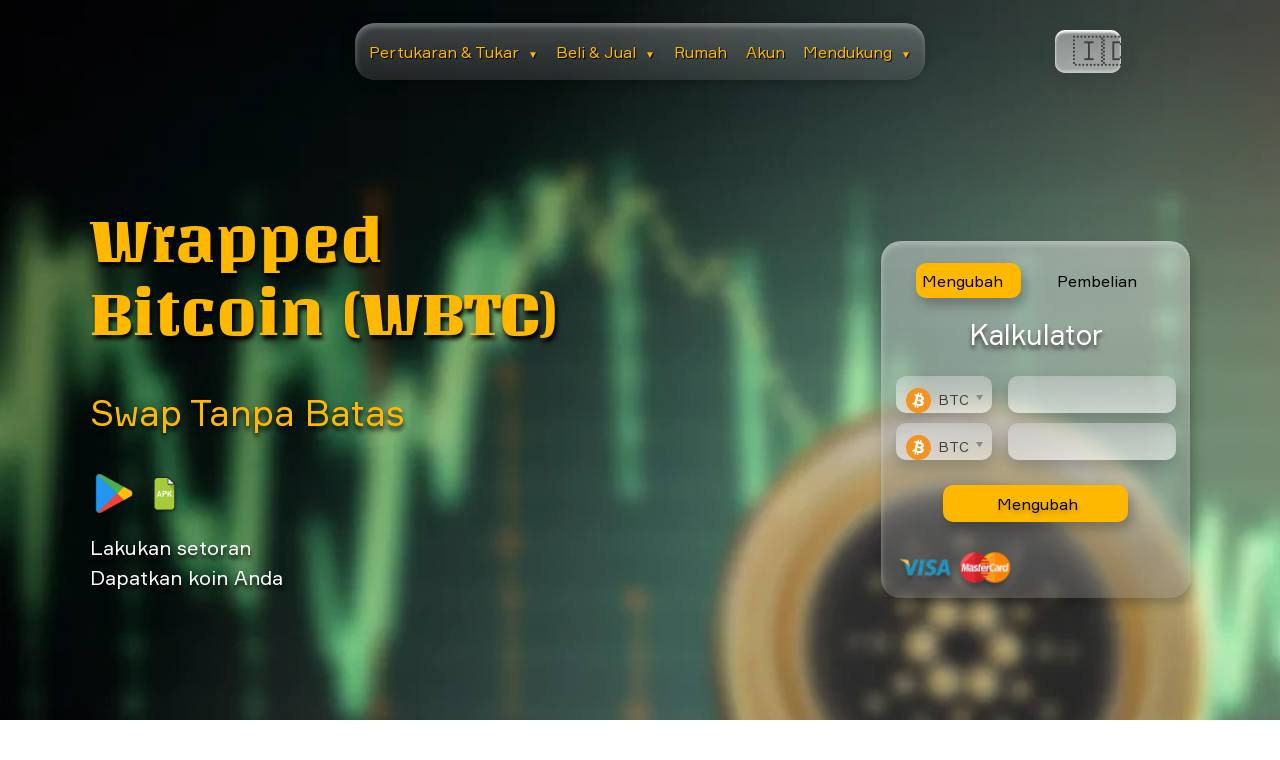

--- FILE ---
content_type: text/html; charset=UTF-8
request_url: https://fast-change.net/id/coins/wrapped-bitcoin-wbtc-id
body_size: 17395
content:
<!DOCTYPE html>
<html lang="id">

<head>
    <meta charset="UTF-8">
    <meta name="viewport" content="width=device-width, initial-scale=1.0">
    <meta http-equiv="X-UA-Compatible" content="IE=edge">
    <meta name="google-site-verification" content="gZaoqDEOH11nvgSbxbKE9bj2Ok7S3I6oXiKUxlL8dew">

    
    <title>Wrapped Bitcoin (WBTC) Beli dan tukar mata uang kripto secara online 24/7</title>
    <meta name="description" content="Langsung menukar Bitcoin yang Dibungkus. Tukarkan WBTC dalam 3 langkah mudah, konversi mata uang kripto tercepat dengan harga terbaik!">
    <link rel="canonical" href="https://fast-change.net/id/coins/wrapped-bitcoin-wbtc-id">

    
    <link rel="stylesheet" href="https://fast-change.net/style.css">
    <link rel="stylesheet" href="https://fast-change.net/css/chosen.css">
    <script defer src="https://fast-change.net/js/jquery-3.2.1.min.js"></script>
    <script defer src="https://fast-change.net/js/modernizr-custom.js"></script>
    <script defer src="https://fast-change.net/js/chosen.jquery.js"></script>
    <script defer src="https://fast-change.net/js/chosen.js"></script>
    <script defer src="https://fast-change.net/js/hubspot.js"></script>
    <script defer src="https://fast-change.net/js/jquery.qrcode.min.js"></script>

    
    <script defer src="https://fast-change.net/js/app.js"></script>
    <script defer src="https://fast-change.net/js/calculators.js"></script>
    <script defer src="https://fast-change.net/js/table.js"></script>
    <script defer src="https://fast-change.net/js/reviews.js"></script>

</head>

<body>

    
    <div class="header-menu">
<nav class="header-menu__buttons">
        <ul>
            
            <li class="menu-item-has-children">
                <a href="#" class="menu-link">Pertukaran &amp; Tukar <span class="arrow">▼</span></a>
                
                
                <ul class="sub-menu custom-dropdown">
                    <li><a href="https://fast-change.net/exchange">Daftar rekan-rekan</a></li>
                                            <li><a href="https://fast-change.net/exchange/btc-to-eth">BTC to ETH</a></li>
                        <li><a href="https://fast-change.net/exchange/eth-to-btc">ETH to BTC</a></li>
                        <li><a href="https://fast-change.net/exchange/btc-to-xmr">BTC to XMR</a></li>
                        <li><a href="https://fast-change.net/exchange/btc-to-ada">BTC to ADA</a></li>
                        <li><a href="https://fast-change.net/exchange/btc-to-doge">BTC to DOGE</a></li>
                        <li><a href="https://fast-change.net/exchange/btc-to-pol">BTC to POL</a></li>
                        <li><a href="https://fast-change.net/exchange/btc-to-ton">BTC to TON</a></li>
                        <li><a href="https://fast-change.net/exchange/btc-to-xrp">BTC to XRP</a></li>
                        <li><a href="https://fast-change.net/exchange/btc-to-shib">BTC to SHIB</a></li>
                                    </ul>
            </li>

            
            <li class="menu-item-has-children">
                <a href="#" class="menu-link">Beli &amp; Jual <span class="arrow">▼</span></a>
                
                
                <ul class="sub-menu custom-dropdown">
                    <li><a href="https://fast-change.net/coins">Daftar mata uang</a></li>
                    <li><a href="https://fast-change.net/exchange/btc-to-usdt">BTC</a></li>
                    <li><a href="https://fast-change.net/exchange/xmr-to-usdt">XMR</a></li>
                    <li><a href="https://fast-change.net/exchange/eth-to-usdt">ETH</a></li>
                    <li><a href="https://fast-change.net/exchange/pls-to-usdt">PLS</a></li>
                    <li><a href="https://fast-change.net/exchange/ltc-to-usdt">LTC</a></li>
                    <li><a href="https://fast-change.net/exchange/bnb-to-usdt">BNB</a></li>
                    <li><a href="https://fast-change.net/exchange/xrp-to-usdt">XRP</a></li>
                    <li><a href="https://fast-change.net/exchange/trx-to-usdt">TRX</a></li>
                </ul>
            </li>

            
            <li><a href="https://fast-change.net">Rumah</a></li>
            <li><a href="https://fast-change.net/account.html">Akun</a></li>

            
            <li class="menu-item-has-children">
                <a href="#" class="menu-link">Mendukung <span class="arrow">▼</span></a>
                
                
                <ul class="sub-menu custom-dropdown">
                                        <li><a href="https://fast-change.net/faq">Pertanyaan yang sering diajukan</a></li>
                    <li><a href="https://fast-change.net/contacts">Kontak</a></li>
                </ul>
            </li>
        </ul>
    </nav>
    
    
    <nav class="header-menu__select">
        <div class="select__lang" id="lang_choice_1">
            🇬🇧 
        </div>
        <ul class="lang__ul">
            <li><a href="https://fast-change.net/locale/en" data-lang="en">🇬🇧 English</a></li>
            <li><a href="https://fast-change.net/locale/ps" data-lang="ps">🇮🇷 پښتو</a></li>
            <li><a href="https://fast-change.net/locale/ar" data-lang="ar">🇦🇪 العربية</a></li>
            <li><a href="https://fast-change.net/locale/pt" data-lang="pt">🇵🇹 Português</a></li>
            <li><a href="https://fast-change.net/locale/tr" data-lang="tr">🇹🇷 Türkçe</a></li>
            <li><a href="https://fast-change.net/locale/vi" data-lang="vi">🇻🇳 Tiếng Việt</a></li>
            <li><a href="https://fast-change.net/locale/id" data-lang="id">🇮🇩 Bahasa Indonesia</a></li>
            <li><a href="https://fast-change.net/locale/kr" data-lang="kr">🇰🇷 한국어</a></li>
            <li><a href="https://fast-change.net/locale/mn" data-lang="mn">🇲🇳 Монгол хэл</a></li>
            <li><a href="https://fast-change.net/locale/pl" data-lang="pl">🇵🇱 Polski</a></li>
            <li><a href="https://fast-change.net/locale/nl" data-lang="nl">🇳🇱 Nederlands</a></li>
            <li><a href="https://fast-change.net/locale/cs" data-lang="cs">🇨🇿 Čeština</a></li>
            <li><a href="https://fast-change.net/locale/sv" data-lang="sv">🇸🇪 Svenska</a></li>
            <li><a href="https://fast-change.net/locale/th" data-lang="th">🇹🇭 ไทย</a></li>
            <li><a href="https://fast-change.net/locale/da" data-lang="da">🇩🇰 Dansk</a></li>
            <li><a href="https://fast-change.net/locale/it" data-lang="it">🇮🇹 Italiano</a></li>
            <li><a href="https://fast-change.net/locale/ru" data-lang="ru">🇷🇺 Русский</a></li>
            <li><a href="https://fast-change.net/locale/zh" data-lang="zh">🇨🇳 中文 (中国)</a></li>
            <li><a href="https://fast-change.net/locale/hi" data-lang="hi">🇮🇳 हिन्दी</a></li>
            <li><a href="https://fast-change.net/locale/de" data-lang="de">🇩🇪 Deutsch</a></li>
            <li><a href="https://fast-change.net/locale/es" data-lang="es">🇪🇸 Español</a></li>
            <li><a href="https://fast-change.net/locale/fr" data-lang="fr">🇫🇷 Français</a></li>
            <li><a href="https://fast-change.net/locale/ja" data-lang="ja">🇯🇵 日本語</a></li>
        </ul>
    </nav>
</div>
<div class="header-mobile-menu">
    <span></span>
</div>


<style>
    /* Базовые стили для скрытого меню */
    .sub-menu-mob {
        display: none;
        list-style: none;
        padding: 0;
        margin: 0;
        width: 100%;
        
        /* Ваш фон */
        background: linear-gradient(135deg, #50655E 0%, #193A30 100%);
        
        /* СКРОЛЛ: Ограничиваем высоту и включаем прокрутку */
        max-height: 300px; 
        overflow-y: auto;
        
        /* Внутренние отступы */
        box-shadow: inset 0 0 10px rgba(0,0,0,0.3); /* Легкая тень внутри для объема */
    }

    /* Класс, который добавляет JS, чтобы показать меню */
    .sub-menu-mob.act-menu {
        display: block !important;
    }

    /* Стили ссылок внутри выпадашки */
    .sub-menu-mob li a {
        display: block;
        padding: 12px 20px;
        color: #fff !important; /* Белый текст */
        border-bottom: 1px solid rgba(255,255,255,0.1); /* Разделитель */
        font-size: 14px;
    }
    
    /* Убираем лишние отступы у основного списка, чтобы вложенность выглядела красиво */
    .header__mobile-menu_content ul li {
        position: relative;
    }
</style>

<nav class="header__mobile-menu_content">
    <ul>
        
        <li>
            <a class="EaS__mobile" href="#">Pertukaran &amp; Tukar ▼</a>
            
            <ul class="sub-menu-mob" id="sub_eas_mob">
                <li><a href="https://fast-change.net/exchange">Daftar rekan-rekan</a></li>
                                    <li><a href="https://fast-change.net/exchange/btc-to-eth">BTC to ETH</a></li>
                    <li><a href="https://fast-change.net/exchange/btc-to-xmr">BTC to XMR</a></li>
                    <li><a href="https://fast-change.net/exchange/btc-to-ada">BTC to ADA</a></li>
                    <li><a href="https://fast-change.net/exchange/btc-to-doge">BTC to DOGE</a></li>
                    <li><a href="https://fast-change.net/exchange/btc-to-pol">BTC to POL</a></li>
                    <li><a href="https://fast-change.net/exchange/btc-to-ton">BTC to TON</a></li>
                    <li><a href="https://fast-change.net/exchange/btc-to-xrp">BTC to XRP</a></li>
                    <li><a href="https://fast-change.net/exchange/btc-to-shib">BTC to SHIB</a></li>
                    
                            </ul>
        </li>
        
        
        <li>
            <a class="BaS__mobile" href="#">Beli &amp; Jual ▼</a>
            
            <ul class="sub-menu-mob" id="sub_bas_mob">
                <li><a href="https://fast-change.net/coins">Daftar mata uang</a></li>
                <li><a href="https://fast-change.net/exchange/btc-to-usdt">BTC</a></li>
                <li><a href="https://fast-change.net/exchange/xmr-to-usdt">XMR</a></li>
                <li><a href="https://fast-change.net/exchange/pls-to-usdt">PLS</a></li>
                <li><a href="https://fast-change.net/exchange/ltc-to-usdt">LTC</a></li>
                <li><a href="https://fast-change.net/exchange/bnb-to-usdt">BNB</a></li>
                <li><a href="https://fast-change.net/exchange/xrp-to-usdt">XRP</a></li>
                <li><a href="https://fast-change.net/exchange/trx-to-usdt">TRX</a></li>
            </ul>
        </li>

        <li><a href="https://fast-change.net">Rumah</a></li>
        <li><a href="https://fast-change.net/account.html">Akun</a></li>
        
        
        <li>
            <a class="support__mobile" href="#">Mendukung ▼</a>
            <ul class="sub-menu-mob" id="sub1m">
                                <li><a href="https://fast-change.net/faq">Pertanyaan yang sering diajukan</a></li>
                <li><a href="https://fast-change.net/contacts">Kontak</a></li>
            </ul>
        </li>
    </ul>
</nav>
    
    <main>
        
<header>
    <div class="wrapper">
        <div class="header-flex">
            <div class="header-flex__left">
                <h1 class="header-flex__h1">Wrapped Bitcoin (WBTC)</h1>
                <p class="header-flex__h2">Swap Tanpa Batas</p>
                <div class="header-imgs">
    <a href="https://play.google.com/store/apps/details?id=com.smdevisiors.fastchange&pcampaignid=web_share">
        <img src="/img/googleplay.png" alt="Google Play download fast-change exchanger app" title="Google Play logo">
    </a>
    
    <a href="https://fast-change.net/app-release.apk">
        <img src="https://fast-change.net/img/apk.png" alt="fast-change download exchanger APK file" title="APK file logo">
    </a>
</div>                <div class="header-flex__txt">
                    <p>Lakukan setoran</p>
                    <p>Dapatkan koin Anda</p>
                </div>
            </div>
            
            <div class="header-flex__calc calculator-instance">
    <div class="header-flex__buttons" role="tablist">
        <button class="header-flex__button header-flex__button_active" id="pills-home-tab" data-bs-toggle="pill" data-bs-target="#pills-home" type="button" role="tab" aria-selected="true">Mengubah</button>
        <button class="header-flex__button" id="pills-profile-tab" data-bs-toggle="pill" data-bs-target="#pills-profile" type="button" role="tab" aria-selected="false">Pembelian</button>
    </div>
    <p class="header-flex__h3">Kalkulator</p>

    <div class="header-flex__calc-main" id="crypt-btn">
        <div class="header-flex__calc-select calc-main">
            <select name="currency1" id="cur1" class="currency form-control-select chosen-select">
                
                                                            <option data-img="/ico/btc.svg" value="btc">btc</option>
                                            <option data-img="/ico/eth.svg" value="eth">eth</option>
                                            <option data-img="/ico/ethbsc.svg" value="ethbsc">ethbsc</option>
                                            <option data-img="/ico/etharb.svg" value="etharb">etharb</option>
                                            <option data-img="/ico/ethop.svg" value="ethop">ethop</option>
                                            <option data-img="/ico/zksync.svg" value="zksync">zksync</option>
                                            <option data-img="/ico/ethbase.svg" value="ethbase">ethbase</option>
                                            <option data-img="/ico/usdterc20.svg" value="usdterc20">usdterc20</option>
                                            <option data-img="/ico/usdttrc20.svg" value="usdttrc20">usdttrc20</option>
                                            <option data-img="/ico/usdtbsc.svg" value="usdtbsc">usdtbsc</option>
                                            <option data-img="/ico/usdtsol.svg" value="usdtsol">usdtsol</option>
                                            <option data-img="/ico/usdtmatic.svg" value="usdtmatic">usdtmatic</option>
                                            <option data-img="/ico/usdtalgo.svg" value="usdtalgo">usdtalgo</option>
                                            <option data-img="/ico/usdtarc20.svg" value="usdtarc20">usdtarc20</option>
                                            <option data-img="/ico/usdtarb.svg" value="usdtarb">usdtarb</option>
                                            <option data-img="/ico/usdtop.svg" value="usdtop">usdtop</option>
                                            <option data-img="/ico/usdtdot.svg" value="usdtdot">usdtdot</option>
                                            <option data-img="/ico/usdtnear.svg" value="usdtnear">usdtnear</option>
                                            <option data-img="/ico/usdtkava.svg" value="usdtkava">usdtkava</option>
                                            <option data-img="/ico/usdteos.svg" value="usdteos">usdteos</option>
                                            <option data-img="/ico/usdtxtz.svg" value="usdtxtz">usdtxtz</option>
                                            <option data-img="/ico/bnbmainnet.svg" value="bnbmainnet">bnbmainnet</option>
                                            <option data-img="/ico/bnbbsc.svg" value="bnbbsc">bnbbsc</option>
                                            <option data-img="/ico/xrp.svg" value="xrp">xrp</option>
                                            <option data-img="/ico/xrpbsc.svg" value="xrpbsc">xrpbsc</option>
                                            <option data-img="/ico/usdc.svg" value="usdc">usdc</option>
                                            <option data-img="/ico/usdcmatic.svg" value="usdcmatic">usdcmatic</option>
                                            <option data-img="/ico/usdcsol.svg" value="usdcsol">usdcsol</option>
                                            <option data-img="/ico/usdcbsc.svg" value="usdcbsc">usdcbsc</option>
                                            <option data-img="/ico/usdctrc20.svg" value="usdctrc20">usdctrc20</option>
                                            <option data-img="/ico/usdcalgo.svg" value="usdcalgo">usdcalgo</option>
                                            <option data-img="/ico/usdcarc20.svg" value="usdcarc20">usdcarc20</option>
                                            <option data-img="/ico/usdcop.svg" value="usdcop">usdcop</option>
                                            <option data-img="/ico/usdcarb.svg" value="usdcarb">usdcarb</option>
                                            <option data-img="/ico/usdcxlm.svg" value="usdcxlm">usdcxlm</option>
                                            <option data-img="/ico/usdckcc.svg" value="usdckcc">usdckcc</option>
                                            <option data-img="/ico/sol.svg" value="sol">sol</option>
                                            <option data-img="/ico/solbsc.svg" value="solbsc">solbsc</option>
                                            <option data-img="/ico/ada.svg" value="ada">ada</option>
                                            <option data-img="/ico/adabsc.svg" value="adabsc">adabsc</option>
                                            <option data-img="/ico/doge.svg" value="doge">doge</option>
                                            <option data-img="/ico/dogebsc.svg" value="dogebsc">dogebsc</option>
                                            <option data-img="/ico/trx.svg" value="trx">trx</option>
                                            <option data-img="/ico/trxbsc.svg" value="trxbsc">trxbsc</option>
                                            <option data-img="/ico/ton.svg" value="ton">ton</option>
                                            <option data-img="/ico/toncoin.svg" value="toncoin">toncoin</option>
                                            <option data-img="/ico/tonbsc.svg" value="tonbsc">tonbsc</option>
                                            <option data-img="/ico/link.svg" value="link">link</option>
                                            <option data-img="/ico/linkbsc.svg" value="linkbsc">linkbsc</option>
                                            <option data-img="/ico/linkarb.svg" value="linkarb">linkarb</option>
                                            <option data-img="/ico/matic.svg" value="matic">matic</option>
                                            <option data-img="/ico/maticmainnet.svg" value="maticmainnet">maticmainnet</option>
                                            <option data-img="/ico/maticbsc.svg" value="maticbsc">maticbsc</option>
                                            <option data-img="/ico/dot.svg" value="dot">dot</option>
                                            <option data-img="/ico/dotbsc.svg" value="dotbsc">dotbsc</option>
                                            <option data-img="/ico/wbtc.svg" value="wbtc">wbtc</option>
                                            <option data-img="/ico/wbtcmatic.svg" value="wbtcmatic">wbtcmatic</option>
                                            <option data-img="/ico/wbtcarb.svg" value="wbtcarb">wbtcarb</option>
                                            <option data-img="/ico/wbtcop.svg" value="wbtcop">wbtcop</option>
                                            <option data-img="/ico/dai.svg" value="dai">dai</option>
                                            <option data-img="/ico/daibsc.svg" value="daibsc">daibsc</option>
                                            <option data-img="/ico/daiarb.svg" value="daiarb">daiarb</option>
                                            <option data-img="/ico/daiop.svg" value="daiop">daiop</option>
                                            <option data-img="/ico/ltc.svg" value="ltc">ltc</option>
                                            <option data-img="/ico/ltcbsc.svg" value="ltcbsc">ltcbsc</option>
                                            <option data-img="/ico/bch.svg" value="bch">bch</option>
                                            <option data-img="/ico/bchbsc.svg" value="bchbsc">bchbsc</option>
                                            <option data-img="/ico/shib.svg" value="shib">shib</option>
                                            <option data-img="/ico/shibbsc.svg" value="shibbsc">shibbsc</option>
                                            <option data-img="/ico/avax.svg" value="avax">avax</option>
                                            <option data-img="/ico/avaxc.svg" value="avaxc">avaxc</option>
                                            <option data-img="/ico/avaxbsc.svg" value="avaxbsc">avaxbsc</option>
                                            <option data-img="/ico/tusd.svg" value="tusd">tusd</option>
                                            <option data-img="/ico/tusdbsc.svg" value="tusdbsc">tusdbsc</option>
                                            <option data-img="/ico/tusdtrc20.svg" value="tusdtrc20">tusdtrc20</option>
                                            <option data-img="/ico/tusdarc20.svg" value="tusdarc20">tusdarc20</option>
                                            <option data-img="/ico/xlm.svg" value="xlm">xlm</option>
                                            <option data-img="/ico/xmr.svg" value="xmr">xmr</option>
                                            <option data-img="/ico/atom.svg" value="atom">atom</option>
                                            <option data-img="/ico/atombsc.svg" value="atombsc">atombsc</option>
                                            <option data-img="/ico/uni.svg" value="uni">uni</option>
                                            <option data-img="/ico/unibsc.svg" value="unibsc">unibsc</option>
                                            <option data-img="/ico/uniarb.svg" value="uniarb">uniarb</option>
                                            <option data-img="/ico/etc.svg" value="etc">etc</option>
                                            <option data-img="/ico/etcbsc.svg" value="etcbsc">etcbsc</option>
                                            <option data-img="/ico/busd.svg" value="busd">busd</option>
                                            <option data-img="/ico/busdbsc.svg" value="busdbsc">busdbsc</option>
                                            <option data-img="/ico/busdbnb.svg" value="busdbnb">busdbnb</option>
                                            <option data-img="/ico/busdmatic.svg" value="busdmatic">busdmatic</option>
                                            <option data-img="/ico/busdarc20.svg" value="busdarc20">busdarc20</option>
                                            <option data-img="/ico/busdtrc20.svg" value="busdtrc20">busdtrc20</option>
                                            <option data-img="/ico/icp.svg" value="icp">icp</option>
                                            <option data-img="/ico/hbar.svg" value="hbar">hbar</option>
                                            <option data-img="/ico/fil.svg" value="fil">fil</option>
                                            <option data-img="/ico/filbsc.svg" value="filbsc">filbsc</option>
                                            <option data-img="/ico/apt.svg" value="apt">apt</option>
                                            <option data-img="/ico/ldo.svg" value="ldo">ldo</option>
                                            <option data-img="/ico/ldoarb.svg" value="ldoarb">ldoarb</option>
                                            <option data-img="/ico/cro.svg" value="cro">cro</option>
                                            <option data-img="/ico/croevm.svg" value="croevm">croevm</option>
                                            <option data-img="/ico/vet.svg" value="vet">vet</option>
                                            <option data-img="/ico/vetbsc.svg" value="vetbsc">vetbsc</option>
                                            <option data-img="/ico/mkr.svg" value="mkr">mkr</option>
                                            <option data-img="/ico/mkrbsc.svg" value="mkrbsc">mkrbsc</option>
                                            <option data-img="/ico/near.svg" value="near">near</option>
                                            <option data-img="/ico/nearbsc.svg" value="nearbsc">nearbsc</option>
                                            <option data-img="/ico/qnt.svg" value="qnt">qnt</option>
                                            <option data-img="/ico/op.svg" value="op">op</option>
                                            <option data-img="/ico/aave.svg" value="aave">aave</option>
                                            <option data-img="/ico/aavebsc.svg" value="aavebsc">aavebsc</option>
                                            <option data-img="/ico/mnterc20.svg" value="mnterc20">mnterc20</option>
                                            <option data-img="/ico/inj.svg" value="inj">inj</option>
                                            <option data-img="/ico/injerc20.svg" value="injerc20">injerc20</option>
                                            <option data-img="/ico/injmainnet.svg" value="injmainnet">injmainnet</option>
                                            <option data-img="/ico/grt.svg" value="grt">grt</option>
                                            <option data-img="/ico/grtarb.svg" value="grtarb">grtarb</option>
                                            <option data-img="/ico/grtmatic.svg" value="grtmatic">grtmatic</option>
                                            <option data-img="/ico/bsv.svg" value="bsv">bsv</option>
                                            <option data-img="/ico/rune.svg" value="rune">rune</option>
                                            <option data-img="/ico/rndr.svg" value="rndr">rndr</option>
                                            <option data-img="/ico/stx.svg" value="stx">stx</option>
                                            <option data-img="/ico/algo.svg" value="algo">algo</option>
                                            <option data-img="/ico/imx.svg" value="imx">imx</option>
                                            <option data-img="/ico/axs.svg" value="axs">axs</option>
                                            <option data-img="/ico/axsbsc.svg" value="axsbsc">axsbsc</option>
                                            <option data-img="/ico/egld.svg" value="egld">egld</option>
                                            <option data-img="/ico/egldbsc.svg" value="egldbsc">egldbsc</option>
                                            <option data-img="/ico/sand.svg" value="sand">sand</option>
                                            <option data-img="/ico/sandmatic.svg" value="sandmatic">sandmatic</option>
                                            <option data-img="/ico/sandbsc.svg" value="sandbsc">sandbsc</option>
                                            <option data-img="/ico/usdd.svg" value="usdd">usdd</option>
                                            <option data-img="/ico/usddtrc20.svg" value="usddtrc20">usddtrc20</option>
                                            <option data-img="/ico/usddbsc.svg" value="usddbsc">usddbsc</option>
                                            <option data-img="/ico/xtz.svg" value="xtz">xtz</option>
                                            <option data-img="/ico/xtzbsc.svg" value="xtzbsc">xtzbsc</option>
                                            <option data-img="/ico/mana.svg" value="mana">mana</option>
                                            <option data-img="/ico/manabsc.svg" value="manabsc">manabsc</option>
                                            <option data-img="/ico/eos.svg" value="eos">eos</option>
                                            <option data-img="/ico/eosbsc.svg" value="eosbsc">eosbsc</option>
                                            <option data-img="/ico/theta.svg" value="theta">theta</option>
                                            <option data-img="/ico/ftm.svg" value="ftm">ftm</option>
                                            <option data-img="/ico/ftmmainnet.svg" value="ftmmainnet">ftmmainnet</option>
                                            <option data-img="/ico/ftmbsc.svg" value="ftmbsc">ftmbsc</option>
                                            <option data-img="/ico/xdc.svg" value="xdc">xdc</option>
                                            <option data-img="/ico/neon3.svg" value="neon3">neon3</option>
                                            <option data-img="/ico/snx.svg" value="snx">snx</option>
                                            <option data-img="/ico/snxbsc.svg" value="snxbsc">snxbsc</option>
                                            <option data-img="/ico/snxop.svg" value="snxop">snxop</option>
                                            <option data-img="/ico/mina.svg" value="mina">mina</option>
                                            <option data-img="/ico/kava.svg" value="kava">kava</option>
                                            <option data-img="/ico/flow.svg" value="flow">flow</option>
                                            <option data-img="/ico/flowbsc.svg" value="flowbsc">flowbsc</option>
                                            <option data-img="/ico/xec.svg" value="xec">xec</option>
                                            <option data-img="/ico/cfx.svg" value="cfx">cfx</option>
                                            <option data-img="/ico/cfxmainnet.svg" value="cfxmainnet">cfxmainnet</option>
                                            <option data-img="/ico/galaerc20.svg" value="galaerc20">galaerc20</option>
                                            <option data-img="/ico/chz.svg" value="chz">chz</option>
                                            <option data-img="/ico/chzmainnet.svg" value="chzmainnet">chzmainnet</option>
                                            <option data-img="/ico/ape.svg" value="ape">ape</option>
                                            <option data-img="/ico/apebsc.svg" value="apebsc">apebsc</option>
                                            <option data-img="/ico/pepe.svg" value="pepe">pepe</option>
                                            <option data-img="/ico/xaut.svg" value="xaut">xaut</option>
                                            <option data-img="/ico/iota.svg" value="iota">iota</option>
                                            <option data-img="/ico/paxg.svg" value="paxg">paxg</option>
                                            <option data-img="/ico/usdp.svg" value="usdp">usdp</option>
                                            <option data-img="/ico/rpl.svg" value="rpl">rpl</option>
                                            <option data-img="/ico/fdusderc20.svg" value="fdusderc20">fdusderc20</option>
                                            <option data-img="/ico/fdusdbsc.svg" value="fdusdbsc">fdusdbsc</option>
                                            <option data-img="/ico/zec.svg" value="zec">zec</option>
                                            <option data-img="/ico/zecbsc.svg" value="zecbsc">zecbsc</option>
                                            <option data-img="/ico/kcserc20.svg" value="kcserc20">kcserc20</option>
                                            <option data-img="/ico/fxs.svg" value="fxs">fxs</option>
                                            <option data-img="/ico/dydx.svg" value="dydx">dydx</option>
                                            <option data-img="/ico/twt.svg" value="twt">twt</option>
                                            <option data-img="/ico/crv.svg" value="crv">crv</option>
                                            <option data-img="/ico/crvarb.svg" value="crvarb">crvarb</option>
                                            <option data-img="/ico/klay.svg" value="klay">klay</option>
                                            <option data-img="/ico/bttbsc.svg" value="bttbsc">bttbsc</option>
                                            <option data-img="/ico/gmx.svg" value="gmx">gmx</option>
                                            <option data-img="/ico/gmxarb.svg" value="gmxarb">gmxarb</option>
                                            <option data-img="/ico/sui.svg" value="sui">sui</option>
                                            <option data-img="/ico/woobsc.svg" value="woobsc">woobsc</option>
                                            <option data-img="/ico/woo.svg" value="woo">woo</option>
                                            <option data-img="/ico/wooarb.svg" value="wooarb">wooarb</option>
                                            <option data-img="/ico/cspr.svg" value="cspr">cspr</option>
                                            <option data-img="/ico/ht.svg" value="ht">ht</option>
                                            <option data-img="/ico/lunc.svg" value="lunc">lunc</option>
                                            <option data-img="/ico/ar.svg" value="ar">ar</option>
                                            <option data-img="/ico/comp.svg" value="comp">comp</option>
                                            <option data-img="/ico/compbsc.svg" value="compbsc">compbsc</option>
                                            <option data-img="/ico/gt.svg" value="gt">gt</option>
                                            <option data-img="/ico/nexo.svg" value="nexo">nexo</option>
                                            <option data-img="/ico/nexomatic.svg" value="nexomatic">nexomatic</option>
                                            <option data-img="/ico/rosemainnet.svg" value="rosemainnet">rosemainnet</option>
                                            <option data-img="/ico/flokibsc.svg" value="flokibsc">flokibsc</option>
                                            <option data-img="/ico/floki.svg" value="floki">floki</option>
                                            <option data-img="/ico/dash.svg" value="dash">dash</option>
                                            <option data-img="/ico/nfttrc20.svg" value="nfttrc20">nfttrc20</option>
                                            <option data-img="/ico/zil.svg" value="zil">zil</option>
                                            <option data-img="/ico/zilbsc.svg" value="zilbsc">zilbsc</option>
                                            <option data-img="/ico/qtum.svg" value="qtum">qtum</option>
                                            <option data-img="/ico/bat.svg" value="bat">bat</option>
                                            <option data-img="/ico/batbsc.svg" value="batbsc">batbsc</option>
                                            <option data-img="/ico/1inch.svg" value="1inch">1inch</option>
                                            <option data-img="/ico/1inchbsc.svg" value="1inchbsc">1inchbsc</option>
                                            <option data-img="/ico/sfp.svg" value="sfp">sfp</option>
                                            <option data-img="/ico/agix.svg" value="agix">agix</option>
                                            <option data-img="/ico/trb.svg" value="trb">trb</option>
                                            <option data-img="/ico/fet.svg" value="fet">fet</option>
                                            <option data-img="/ico/fetbsc.svg" value="fetbsc">fetbsc</option>
                                            <option data-img="/ico/fetmainnet.svg" value="fetmainnet">fetmainnet</option>
                                            <option data-img="/ico/astr.svg" value="astr">astr</option>
                                            <option data-img="/ico/polyx.svg" value="polyx">polyx</option>
                                            <option data-img="/ico/mx.svg" value="mx">mx</option>
                                            <option data-img="/ico/flr.svg" value="flr">flr</option>
                                            <option data-img="/ico/cake.svg" value="cake">cake</option>
                                            <option data-img="/ico/xem.svg" value="xem">xem</option>
                                            <option data-img="/ico/gno.svg" value="gno">gno</option>
                                            <option data-img="/ico/enj.svg" value="enj">enj</option>
                                            <option data-img="/ico/luna.svg" value="luna">luna</option>
                                            <option data-img="/ico/jst.svg" value="jst">jst</option>
                                            <option data-img="/ico/jstbsc.svg" value="jstbsc">jstbsc</option>
                                            <option data-img="/ico/lrc.svg" value="lrc">lrc</option>
                                            <option data-img="/ico/lrcbsc.svg" value="lrcbsc">lrcbsc</option>
                                            <option data-img="/ico/blur.svg" value="blur">blur</option>
                                            <option data-img="/ico/celo.svg" value="celo">celo</option>
                                            <option data-img="/ico/xch.svg" value="xch">xch</option>
                                            <option data-img="/ico/gmt.svg" value="gmt">gmt</option>
                                            <option data-img="/ico/gmtsol.svg" value="gmtsol">gmtsol</option>
                                            <option data-img="/ico/gmterc20.svg" value="gmterc20">gmterc20</option>
                                            <option data-img="/ico/elf.svg" value="elf">elf</option>
                                            <option data-img="/ico/elfbsc.svg" value="elfbsc">elfbsc</option>
                                            <option data-img="/ico/mask.svg" value="mask">mask</option>
                                            <option data-img="/ico/maskbsc.svg" value="maskbsc">maskbsc</option>
                                            <option data-img="/ico/tfuel.svg" value="tfuel">tfuel</option>
                                            <option data-img="/ico/cvx.svg" value="cvx">cvx</option>
                                            <option data-img="/ico/rvn.svg" value="rvn">rvn</option>
                                            <option data-img="/ico/ens.svg" value="ens">ens</option>
                                            <option data-img="/ico/hot.svg" value="hot">hot</option>
                                            <option data-img="/ico/akt.svg" value="akt">akt</option>
                                            <option data-img="/ico/ankr.svg" value="ankr">ankr</option>
                                            <option data-img="/ico/ankrbsc.svg" value="ankrbsc">ankrbsc</option>
                                            <option data-img="/ico/zrx.svg" value="zrx">zrx</option>
                                            <option data-img="/ico/glm.svg" value="glm">glm</option>
                                            <option data-img="/ico/ocean.svg" value="ocean">ocean</option>
                                            <option data-img="/ico/t.svg" value="t">t</option>
                                            <option data-img="/ico/iotx.svg" value="iotx">iotx</option>
                                            <option data-img="/ico/iotxbsc.svg" value="iotxbsc">iotxbsc</option>
                                            <option data-img="/ico/wlderc20.svg" value="wlderc20">wlderc20</option>
                                            <option data-img="/ico/wldop.svg" value="wldop">wldop</option>
                                            <option data-img="/ico/icx.svg" value="icx">icx</option>
                                            <option data-img="/ico/dcr.svg" value="dcr">dcr</option>
                                            <option data-img="/ico/waxp.svg" value="waxp">waxp</option>
                                            <option data-img="/ico/waves.svg" value="waves">waves</option>
                                            <option data-img="/ico/waveserc20.svg" value="waveserc20">waveserc20</option>
                                            <option data-img="/ico/wavesbsc.svg" value="wavesbsc">wavesbsc</option>
                                            <option data-img="/ico/sei.svg" value="sei">sei</option>
                                            <option data-img="/ico/band.svg" value="band">band</option>
                                            <option data-img="/ico/bandmainnet.svg" value="bandmainnet">bandmainnet</option>
                                            <option data-img="/ico/bandbsc.svg" value="bandbsc">bandbsc</option>
                                            <option data-img="/ico/jasmy.svg" value="jasmy">jasmy</option>
                                            <option data-img="/ico/yfi.svg" value="yfi">yfi</option>
                                            <option data-img="/ico/yfibsc.svg" value="yfibsc">yfibsc</option>
                                            <option data-img="/ico/ant.svg" value="ant">ant</option>
                                            <option data-img="/ico/eur.svg" value="eur">eur</option>
                                            <option data-img="/ico/audio.svg" value="audio">audio</option>
                                            <option data-img="/ico/lpt.svg" value="lpt">lpt</option>
                                            <option data-img="/ico/sc.svg" value="sc">sc</option>
                                            <option data-img="/ico/ksm.svg" value="ksm">ksm</option>
                                            <option data-img="/ico/bal.svg" value="bal">bal</option>
                                            <option data-img="/ico/balbsc.svg" value="balbsc">balbsc</option>
                                            <option data-img="/ico/ilv.svg" value="ilv">ilv</option>
                                            <option data-img="/ico/ilvbsc.svg" value="ilvbsc">ilvbsc</option>
                                            <option data-img="/ico/sxpmainnet.svg" value="sxpmainnet">sxpmainnet</option>
                                            <option data-img="/ico/ont.svg" value="ont">ont</option>
                                            <option data-img="/ico/ontbsc.svg" value="ontbsc">ontbsc</option>
                                            <option data-img="/ico/tomo.svg" value="tomo">tomo</option>
                                            <option data-img="/ico/bone.svg" value="bone">bone</option>
                                            <option data-img="/ico/osmo.svg" value="osmo">osmo</option>
                                            <option data-img="/ico/hive.svg" value="hive">hive</option>
                                            <option data-img="/ico/lqty.svg" value="lqty">lqty</option>
                                            <option data-img="/ico/storj.svg" value="storj">storj</option>
                                            <option data-img="/ico/one.svg" value="one">one</option>
                                            <option data-img="/ico/gusd.svg" value="gusd">gusd</option>
                                            <option data-img="/ico/glmr.svg" value="glmr">glmr</option>
                                            <option data-img="/ico/bico.svg" value="bico">bico</option>
                                            <option data-img="/ico/loom.svg" value="loom">loom</option>
                                            <option data-img="/ico/loombsc.svg" value="loombsc">loombsc</option>
                                            <option data-img="/ico/iost.svg" value="iost">iost</option>
                                            <option data-img="/ico/ethw.svg" value="ethw">ethw</option>
                                            <option data-img="/ico/axl.svg" value="axl">axl</option>
                                            <option data-img="/ico/magicarb.svg" value="magicarb">magicarb</option>
                                            <option data-img="/ico/mc.svg" value="mc">mc</option>
                                            <option data-img="/ico/mcbsc.svg" value="mcbsc">mcbsc</option>
                                            <option data-img="/ico/sushi.svg" value="sushi">sushi</option>
                                            <option data-img="/ico/sushibsc.svg" value="sushibsc">sushibsc</option>
                                            <option data-img="/ico/orbs.svg" value="orbs">orbs</option>
                                            <option data-img="/ico/ssv.svg" value="ssv">ssv</option>
                                            <option data-img="/ico/strax.svg" value="strax">strax</option>
                                            <option data-img="/ico/tomierc20.svg" value="tomierc20">tomierc20</option>
                                            <option data-img="/ico/stpt.svg" value="stpt">stpt</option>
                                            <option data-img="/ico/kda.svg" value="kda">kda</option>
                                            <option data-img="/ico/skl.svg" value="skl">skl</option>
                                            <option data-img="/ico/zen.svg" value="zen">zen</option>
                                            <option data-img="/ico/ckb.svg" value="ckb">ckb</option>
                                            <option data-img="/ico/kncbsc.svg" value="kncbsc">kncbsc</option>
                                            <option data-img="/ico/powr.svg" value="powr">powr</option>
                                            <option data-img="/ico/lsk.svg" value="lsk">lsk</option>
                                            <option data-img="/ico/flux.svg" value="flux">flux</option>
                                            <option data-img="/ico/fluxerc20.svg" value="fluxerc20">fluxerc20</option>
                                            <option data-img="/ico/blz.svg" value="blz">blz</option>
                                            <option data-img="/ico/blzbsc.svg" value="blzbsc">blzbsc</option>
                                            <option data-img="/ico/dgb.svg" value="dgb">dgb</option>
                                            <option data-img="/ico/c98.svg" value="c98">c98</option>
                                            <option data-img="/ico/c98erc20.svg" value="c98erc20">c98erc20</option>
                                            <option data-img="/ico/gal.svg" value="gal">gal</option>
                                            <option data-img="/ico/galerc20.svg" value="galerc20">galerc20</option>
                                            <option data-img="/ico/ctsi.svg" value="ctsi">ctsi</option>
                                            <option data-img="/ico/ctsibsc.svg" value="ctsibsc">ctsibsc</option>
                                            <option data-img="/ico/ong.svg" value="ong">ong</option>
                                            <option data-img="/ico/edu.svg" value="edu">edu</option>
                                            <option data-img="/ico/ach.svg" value="ach">ach</option>
                                            <option data-img="/ico/achbsc.svg" value="achbsc">achbsc</option>
                                            <option data-img="/ico/uma.svg" value="uma">uma</option>
                                            <option data-img="/ico/steth.svg" value="steth">steth</option>
                                            <option data-img="/ico/btcb.svg" value="btcb">btcb</option>
                                            <option data-img="/ico/hex.svg" value="hex">hex</option>
                                            <option data-img="/ico/kas.svg" value="kas">kas</option>
                                            <option data-img="/ico/frax.svg" value="frax">frax</option>
                                            <option data-img="/ico/ftt.svg" value="ftt">ftt</option>
                                            <option data-img="/ico/usdj.svg" value="usdj">usdj</option>
                                            <option data-img="/ico/lusd.svg" value="lusd">lusd</option>
                                            <option data-img="/ico/pendle.svg" value="pendle">pendle</option>
                                            <option data-img="/ico/pendlearb.svg" value="pendlearb">pendlearb</option>
                                            <option data-img="/ico/dfibsc.svg" value="dfibsc">dfibsc</option>
                                            <option data-img="/ico/dfi.svg" value="dfi">dfi</option>
                                            <option data-img="/ico/babydoge.svg" value="babydoge">babydoge</option>
                                            <option data-img="/ico/ark.svg" value="ark">ark</option>
                                            <option data-img="/ico/xym.svg" value="xym">xym</option>
                                            <option data-img="/ico/pyusd.svg" value="pyusd">pyusd</option>
                                            <option data-img="/ico/gnsarb.svg" value="gnsarb">gnsarb</option>
                                            <option data-img="/ico/gns.svg" value="gns">gns</option>
                                            <option data-img="/ico/snt.svg" value="snt">snt</option>
                                            <option data-img="/ico/pundix.svg" value="pundix">pundix</option>
                                            <option data-img="/ico/pyr.svg" value="pyr">pyr</option>
                                            <option data-img="/ico/pyrmatic.svg" value="pyrmatic">pyrmatic</option>
                                            <option data-img="/ico/celr.svg" value="celr">celr</option>
                                            <option data-img="/ico/celrbsc.svg" value="celrbsc">celrbsc</option>
                                            <option data-img="/ico/api3.svg" value="api3">api3</option>
                                            <option data-img="/ico/id.svg" value="id">id</option>
                                            <option data-img="/ico/idbsc.svg" value="idbsc">idbsc</option>
                                            <option data-img="/ico/rsr.svg" value="rsr">rsr</option>
                                            <option data-img="/ico/trac.svg" value="trac">trac</option>
                                            <option data-img="/ico/pla.svg" value="pla">pla</option>
                                            <option data-img="/ico/plamatic.svg" value="plamatic">plamatic</option>
                                            <option data-img="/ico/stg.svg" value="stg">stg</option>
                                            <option data-img="/ico/stgbsc.svg" value="stgbsc">stgbsc</option>
                                            <option data-img="/ico/stgmatic.svg" value="stgmatic">stgmatic</option>
                                            <option data-img="/ico/stgarc20.svg" value="stgarc20">stgarc20</option>
                                            <option data-img="/ico/stgftm.svg" value="stgftm">stgftm</option>
                                            <option data-img="/ico/tel.svg" value="tel">tel</option>
                                            <option data-img="/ico/telmatic.svg" value="telmatic">telmatic</option>
                                            <option data-img="/ico/elon.svg" value="elon">elon</option>
                                            <option data-img="/ico/slp.svg" value="slp">slp</option>
                                            <option data-img="/ico/slpbsc.svg" value="slpbsc">slpbsc</option>
                                            <option data-img="/ico/lyxe.svg" value="lyxe">lyxe</option>
                                            <option data-img="/ico/dao.svg" value="dao">dao</option>
                                            <option data-img="/ico/steem.svg" value="steem">steem</option>
                                            <option data-img="/ico/cvc.svg" value="cvc">cvc</option>
                                            <option data-img="/ico/mtl.svg" value="mtl">mtl</option>
                                            <option data-img="/ico/nano.svg" value="nano">nano</option>
                                            <option data-img="/ico/cqt.svg" value="cqt">cqt</option>
                                            <option data-img="/ico/ardr.svg" value="ardr">ardr</option>
                                            <option data-img="/ico/joe.svg" value="joe">joe</option>
                                            <option data-img="/ico/nmr.svg" value="nmr">nmr</option>
                                            <option data-img="/ico/dexe.svg" value="dexe">dexe</option>
                                            <option data-img="/ico/xvs.svg" value="xvs">xvs</option>
                                            <option data-img="/ico/rlc.svg" value="rlc">rlc</option>
                                            <option data-img="/ico/rdnt.svg" value="rdnt">rdnt</option>
                                            <option data-img="/ico/iq.svg" value="iq">iq</option>
                                            <option data-img="/ico/raca.svg" value="raca">raca</option>
                                            <option data-img="/ico/racaerc20.svg" value="racaerc20">racaerc20</option>
                                            <option data-img="/ico/chr.svg" value="chr">chr</option>
                                            <option data-img="/ico/chrbsc.svg" value="chrbsc">chrbsc</option>
                                            <option data-img="/ico/wnxm.svg" value="wnxm">wnxm</option>
                                            <option data-img="/ico/omg.svg" value="omg">omg</option>
                                            <option data-img="/ico/ygg.svg" value="ygg">ygg</option>
                                            <option data-img="/ico/yggbsc.svg" value="yggbsc">yggbsc</option>
                                            <option data-img="/ico/stmx.svg" value="stmx">stmx</option>
                                            <option data-img="/ico/prom.svg" value="prom">prom</option>
                                            <option data-img="/ico/prombsc.svg" value="prombsc">prombsc</option>
                                            <option data-img="/ico/bnt.svg" value="bnt">bnt</option>
                                            <option data-img="/ico/bntbsc.svg" value="bntbsc">bntbsc</option>
                                            <option data-img="/ico/rad.svg" value="rad">rad</option>
                                            <option data-img="/ico/pond.svg" value="pond">pond</option>
                                            <option data-img="/ico/dent.svg" value="dent">dent</option>
                                            <option data-img="/ico/req.svg" value="req">req</option>
                                            <option data-img="/ico/core.svg" value="core">core</option>
                                            <option data-img="/ico/coremainnet.svg" value="coremainnet">coremainnet</option>
                                            <option data-img="/ico/dodo.svg" value="dodo">dodo</option>
                                            <option data-img="/ico/dodobsc.svg" value="dodobsc">dodobsc</option>
                                            <option data-img="/ico/amp.svg" value="amp">amp</option>
                                            <option data-img="/ico/ogn.svg" value="ogn">ogn</option>
                                            <option data-img="/ico/cybererc20.svg" value="cybererc20">cybererc20</option>
                                            <option data-img="/ico/cyberop.svg" value="cyberop">cyberop</option>
                                            <option data-img="/ico/high.svg" value="high">high</option>
                                            <option data-img="/ico/highbsc.svg" value="highbsc">highbsc</option>
                                            <option data-img="/ico/pha.svg" value="pha">pha</option>
                                            <option data-img="/ico/phabsc.svg" value="phabsc">phabsc</option>
                                            <option data-img="/ico/sys.svg" value="sys">sys</option>
                                            <option data-img="/ico/sysevm.svg" value="sysevm">sysevm</option>
                                            <option data-img="/ico/win.svg" value="win">win</option>
                                            <option data-img="/ico/wintrc20.svg" value="wintrc20">wintrc20</option>
                                            <option data-img="/ico/qkc.svg" value="qkc">qkc</option>
                                            <option data-img="/ico/oxt.svg" value="oxt">oxt</option>
                                            <option data-img="/ico/naka.svg" value="naka">naka</option>
                                            <option data-img="/ico/looks.svg" value="looks">looks</option>
                                            <option data-img="/ico/mnw.svg" value="mnw">mnw</option>
                                            <option data-img="/ico/alpha.svg" value="alpha">alpha</option>
                                            <option data-img="/ico/alphabsc.svg" value="alphabsc">alphabsc</option>
                                            <option data-img="/ico/brise.svg" value="brise">brise</option>
                                            <option data-img="/ico/brisemainnet.svg" value="brisemainnet">brisemainnet</option>
                                            <option data-img="/ico/lina.svg" value="lina">lina</option>
                                            <option data-img="/ico/linaerc20.svg" value="linaerc20">linaerc20</option>
                                            <option data-img="/ico/mrs.svg" value="mrs">mrs</option>
                                            <option data-img="/ico/xvg.svg" value="xvg">xvg</option>
                                            <option data-img="/ico/gtc.svg" value="gtc">gtc</option>
                                            <option data-img="/ico/vra.svg" value="vra">vra</option>
                                            <option data-img="/ico/hifi.svg" value="hifi">hifi</option>
                                            <option data-img="/ico/sweat.svg" value="sweat">sweat</option>
                                            <option data-img="/ico/sun.svg" value="sun">sun</option>
                                            <option data-img="/ico/sunbsc.svg" value="sunbsc">sunbsc</option>
                                            <option data-img="/ico/arpa.svg" value="arpa">arpa</option>
                                            <option data-img="/ico/arpabsc.svg" value="arpabsc">arpabsc</option>
                                            <option data-img="/ico/uos.svg" value="uos">uos</option>
                                            <option data-img="/ico/aergo.svg" value="aergo">aergo</option>
                                            <option data-img="/ico/hft.svg" value="hft">hft</option>
                                            <option data-img="/ico/hftbsc.svg" value="hftbsc">hftbsc</option>
                                            <option data-img="/ico/people.svg" value="people">people</option>
                                            <option data-img="/ico/peoplebsc.svg" value="peoplebsc">peoplebsc</option>
                                            <option data-img="/ico/scrt.svg" value="scrt">scrt</option>
                                            <option data-img="/ico/metiserc20.svg" value="metiserc20">metiserc20</option>
                                            <option data-img="/ico/mav.svg" value="mav">mav</option>
                                            <option data-img="/ico/arkm.svg" value="arkm">arkm</option>
                                            <option data-img="/ico/coti.svg" value="coti">coti</option>
                                            <option data-img="/ico/cotibsc.svg" value="cotibsc">cotibsc</option>
                                            <option data-img="/ico/agld.svg" value="agld">agld</option>
                                            <option data-img="/ico/unfi.svg" value="unfi">unfi</option>
                                            <option data-img="/ico/unfibsc.svg" value="unfibsc">unfibsc</option>
                                            <option data-img="/ico/hook.svg" value="hook">hook</option>
                                            <option data-img="/ico/cel.svg" value="cel">cel</option>
                                            <option data-img="/ico/astrafer.svg" value="astrafer">astrafer</option>
                                            <option data-img="/ico/spell.svg" value="spell">spell</option>
                                            <option data-img="/ico/efi.svg" value="efi">efi</option>
                                            <option data-img="/ico/gods.svg" value="gods">gods</option>
                                            <option data-img="/ico/mbox.svg" value="mbox">mbox</option>
                                            <option data-img="/ico/dusk.svg" value="dusk">dusk</option>
                                            <option data-img="/ico/duskbsc.svg" value="duskbsc">duskbsc</option>
                                            <option data-img="/ico/cre.svg" value="cre">cre</option>
                                            <option data-img="/ico/alice.svg" value="alice">alice</option>
                                            <option data-img="/ico/alicebsc.svg" value="alicebsc">alicebsc</option>
                                            <option data-img="/ico/saitamav2.svg" value="saitamav2">saitamav2</option>
                                            <option data-img="/ico/ever.svg" value="ever">ever</option>
                                            <option data-img="/ico/eurc.svg" value="eurc">eurc</option>
                                            <option data-img="/ico/fun.svg" value="fun">fun</option>
                                            <option data-img="/ico/mdx.svg" value="mdx">mdx</option>
                                            <option data-img="/ico/unibot.svg" value="unibot">unibot</option>
                                            <option data-img="/ico/ren.svg" value="ren">ren</option>
                                            <option data-img="/ico/ttbsc.svg" value="ttbsc">ttbsc</option>
                                            <option data-img="/ico/tt.svg" value="tt">tt</option>
                                            <option data-img="/ico/abbc.svg" value="abbc">abbc</option>
                                            <option data-img="/ico/beta.svg" value="beta">beta</option>
                                            <option data-img="/ico/betabsc.svg" value="betabsc">betabsc</option>
                                            <option data-img="/ico/badger.svg" value="badger">badger</option>
                                            <option data-img="/ico/combo.svg" value="combo">combo</option>
                                            <option data-img="/ico/starl.svg" value="starl">starl</option>
                                            <option data-img="/ico/raysol.svg" value="raysol">raysol</option>
                                            <option data-img="/ico/auction.svg" value="auction">auction</option>
                                            <option data-img="/ico/auctionerc20.svg" value="auctionerc20">auctionerc20</option>
                                            <option data-img="/ico/strk.svg" value="strk">strk</option>
                                            <option data-img="/ico/hunt.svg" value="hunt">hunt</option>
                                            <option data-img="/ico/forth.svg" value="forth">forth</option>
                                            <option data-img="/ico/ghst.svg" value="ghst">ghst</option>
                                            <option data-img="/ico/ghstmatic.svg" value="ghstmatic">ghstmatic</option>
                                            <option data-img="/ico/ctk.svg" value="ctk">ctk</option>
                                            <option data-img="/ico/wsm.svg" value="wsm">wsm</option>
                                            <option data-img="/ico/xyo.svg" value="xyo">xyo</option>
                                            <option data-img="/ico/tlm.svg" value="tlm">tlm</option>
                                            <option data-img="/ico/tlmerc20.svg" value="tlmerc20">tlmerc20</option>
                                            <option data-img="/ico/wrx.svg" value="wrx">wrx</option>
                                            <option data-img="/ico/wrxerc20.svg" value="wrxerc20">wrxerc20</option>
                                            <option data-img="/ico/planet.svg" value="planet">planet</option>
                                            <option data-img="/ico/aca.svg" value="aca">aca</option>
                                            <option data-img="/ico/ctc.svg" value="ctc">ctc</option>
                                            <option data-img="/ico/bel.svg" value="bel">bel</option>
                                            <option data-img="/ico/belbsc.svg" value="belbsc">belbsc</option>
                                            <option data-img="/ico/uqc.svg" value="uqc">uqc</option>
                                            <option data-img="/ico/rss3.svg" value="rss3">rss3</option>
                                            <option data-img="/ico/bake.svg" value="bake">bake</option>
                                            <option data-img="/ico/darbsc.svg" value="darbsc">darbsc</option>
                                            <option data-img="/ico/darerc20.svg" value="darerc20">darerc20</option>
                                            <option data-img="/ico/sfund.svg" value="sfund">sfund</option>
                                            <option data-img="/ico/tru.svg" value="tru">tru</option>
                                            <option data-img="/ico/trubsc.svg" value="trubsc">trubsc</option>
                                            <option data-img="/ico/lever.svg" value="lever">lever</option>
                                            <option data-img="/ico/perp.svg" value="perp">perp</option>
                                            <option data-img="/ico/perpbsc.svg" value="perpbsc">perpbsc</option>
                                            <option data-img="/ico/cusd.svg" value="cusd">cusd</option>
                                            <option data-img="/ico/dpi.svg" value="dpi">dpi</option>
                                            <option data-img="/ico/ata.svg" value="ata">ata</option>
                                            <option data-img="/ico/atabsc.svg" value="atabsc">atabsc</option>
                                            <option data-img="/ico/eurt.svg" value="eurt">eurt</option>
                                            <option data-img="/ico/sdao.svg" value="sdao">sdao</option>
                                            <option data-img="/ico/sdaobsc.svg" value="sdaobsc">sdaobsc</option>
                                            <option data-img="/ico/tko.svg" value="tko">tko</option>
                                            <option data-img="/ico/super.svg" value="super">super</option>
                                            <option data-img="/ico/mln.svg" value="mln">mln</option>
                                            <option data-img="/ico/ceek.svg" value="ceek">ceek</option>
                                            <option data-img="/ico/movr.svg" value="movr">movr</option>
                                            <option data-img="/ico/bonk.svg" value="bonk">bonk</option>
                                            <option data-img="/ico/bond.svg" value="bond">bond</option>
                                            <option data-img="/ico/arrr.svg" value="arrr">arrr</option>
                                            <option data-img="/ico/reef.svg" value="reef">reef</option>
                                            <option data-img="/ico/reefbsc.svg" value="reefbsc">reefbsc</option>
                                            <option data-img="/ico/orc.svg" value="orc">orc</option>
                                            <option data-img="/ico/idex.svg" value="idex">idex</option>
                                            <option data-img="/ico/aurora.svg" value="aurora">aurora</option>
                                            <option data-img="/ico/xcad.svg" value="xcad">xcad</option>
                                            <option data-img="/ico/front.svg" value="front">front</option>
                                            <option data-img="/ico/frontbsc.svg" value="frontbsc">frontbsc</option>
                                            <option data-img="/ico/leash.svg" value="leash">leash</option>
                                            <option data-img="/ico/bsw.svg" value="bsw">bsw</option>
                                            <option data-img="/ico/phbbsc.svg" value="phbbsc">phbbsc</option>
                                            <option data-img="/ico/route.svg" value="route">route</option>
                                            <option data-img="/ico/routematic.svg" value="routematic">routematic</option>
                                            <option data-img="/ico/susd.svg" value="susd">susd</option>
                                            <option data-img="/ico/mdt.svg" value="mdt">mdt</option>
                                            <option data-img="/ico/mdtbsc.svg" value="mdtbsc">mdtbsc</option>
                                            <option data-img="/ico/kmd.svg" value="kmd">kmd</option>
                                            <option data-img="/ico/kmdbsc.svg" value="kmdbsc">kmdbsc</option>
                                            <option data-img="/ico/ern.svg" value="ern">ern</option>
                                            <option data-img="/ico/rare.svg" value="rare">rare</option>
                                            <option data-img="/ico/cream.svg" value="cream">cream</option>
                                            <option data-img="/ico/creambsc.svg" value="creambsc">creambsc</option>
                                            <option data-img="/ico/dego.svg" value="dego">dego</option>
                                            <option data-img="/ico/degobsc.svg" value="degobsc">degobsc</option>
                                            <option data-img="/ico/xprt.svg" value="xprt">xprt</option>
                                            <option data-img="/ico/klv.svg" value="klv">klv</option>
                                            <option data-img="/ico/klvmainnet.svg" value="klvmainnet">klvmainnet</option>
                                            <option data-img="/ico/lit.svg" value="lit">lit</option>
                                            <option data-img="/ico/ladys.svg" value="ladys">ladys</option>
                                            <option data-img="/ico/aqt.svg" value="aqt">aqt</option>
                                            <option data-img="/ico/rly.svg" value="rly">rly</option>
                                            <option data-img="/ico/ctxc.svg" value="ctxc">ctxc</option>
                                            <option data-img="/ico/pols.svg" value="pols">pols</option>
                                            <option data-img="/ico/polsbsc.svg" value="polsbsc">polsbsc</option>
                                            <option data-img="/ico/utk.svg" value="utk">utk</option>
                                            <option data-img="/ico/dia.svg" value="dia">dia</option>
                                            <option data-img="/ico/diabsc.svg" value="diabsc">diabsc</option>
                                            <option data-img="/ico/alcx.svg" value="alcx">alcx</option>
                                            <option data-img="/ico/blok.svg" value="blok">blok</option>
                                            <option data-img="/ico/blokmatic.svg" value="blokmatic">blokmatic</option>
                                            <option data-img="/ico/akro.svg" value="akro">akro</option>
                                            <option data-img="/ico/tvk.svg" value="tvk">tvk</option>
                                            <option data-img="/ico/lto.svg" value="lto">lto</option>
                                            <option data-img="/ico/ltobsc.svg" value="ltobsc">ltobsc</option>
                                            <option data-img="/ico/data.svg" value="data">data</option>
                                            <option data-img="/ico/databsc.svg" value="databsc">databsc</option>
                                            <option data-img="/ico/elaerc20.svg" value="elaerc20">elaerc20</option>
                                            <option data-img="/ico/clv.svg" value="clv">clv</option>
                                            <option data-img="/ico/clverc20.svg" value="clverc20">clverc20</option>
                                            <option data-img="/ico/qrdo.svg" value="qrdo">qrdo</option>
                                            <option data-img="/ico/ufo.svg" value="ufo">ufo</option>
                                            <option data-img="/ico/alpaca.svg" value="alpaca">alpaca</option>
                                            <option data-img="/ico/ava.svg" value="ava">ava</option>
                                            <option data-img="/ico/avaerc20.svg" value="avaerc20">avaerc20</option>
                                            <option data-img="/ico/avabsc.svg" value="avabsc">avabsc</option>
                                            <option data-img="/ico/gafi.svg" value="gafi">gafi</option>
                                            <option data-img="/ico/lon.svg" value="lon">lon</option>
                                            <option data-img="/ico/cos.svg" value="cos">cos</option>
                                            <option data-img="/ico/kishu.svg" value="kishu">kishu</option>
                                            <option data-img="/ico/quack.svg" value="quack">quack</option>
                                            <option data-img="/ico/zbc.svg" value="zbc">zbc</option>
                                            <option data-img="/ico/qi.svg" value="qi">qi</option>
                                            <option data-img="/ico/qiarc20.svg" value="qiarc20">qiarc20</option>
                                            <option data-img="/ico/bad.svg" value="bad">bad</option>
                                            <option data-img="/ico/quickmatic.svg" value="quickmatic">quickmatic</option>
                                            <option data-img="/ico/quick2erc20.svg" value="quick2erc20">quick2erc20</option>
                                            <option data-img="/ico/firo.svg" value="firo">firo</option>
                                            <option data-img="/ico/firobsc.svg" value="firobsc">firobsc</option>
                                            <option data-img="/ico/opulalgo.svg" value="opulalgo">opulalgo</option>
                                            <option data-img="/ico/opul.svg" value="opul">opul</option>
                                            <option data-img="/ico/yfii.svg" value="yfii">yfii</option>
                                            <option data-img="/ico/hez.svg" value="hez">hez</option>
                                            <option data-img="/ico/atlas.svg" value="atlas">atlas</option>
                                            <option data-img="/ico/adx.svg" value="adx">adx</option>
                                            <option data-img="/ico/adxbsc.svg" value="adxbsc">adxbsc</option>
                                            <option data-img="/ico/kp3r.svg" value="kp3r">kp3r</option>
                                            <option data-img="/ico/boba.svg" value="boba">boba</option>
                                            <option data-img="/ico/nuls.svg" value="nuls">nuls</option>
                                            <option data-img="/ico/xcnerc20.svg" value="xcnerc20">xcnerc20</option>
                                            <option data-img="/ico/alpine.svg" value="alpine">alpine</option>
                                            <option data-img="/ico/boson.svg" value="boson">boson</option>
                                            <option data-img="/ico/fida.svg" value="fida">fida</option>
                                            <option data-img="/ico/velo.svg" value="velo">velo</option>
                                            <option data-img="/ico/tlos.svg" value="tlos">tlos</option>
                                            <option data-img="/ico/tloserc20.svg" value="tloserc20">tloserc20</option>
                                            <option data-img="/ico/voxel.svg" value="voxel">voxel</option>
                                            <option data-img="/ico/gft.svg" value="gft">gft</option>
                                            <option data-img="/ico/orn.svg" value="orn">orn</option>
                                            <option data-img="/ico/ornerc20.svg" value="ornerc20">ornerc20</option>
                                            <option data-img="/ico/vxv.svg" value="vxv">vxv</option>
                                            <option data-img="/ico/qom.svg" value="qom">qom</option>
                                            <option data-img="/ico/farm.svg" value="farm">farm</option>
                                            <option data-img="/ico/caps.svg" value="caps">caps</option>
                                            <option data-img="/ico/fis.svg" value="fis">fis</option>
                                            <option data-img="/ico/vlxbsc.svg" value="vlxbsc">vlxbsc</option>
                                            <option data-img="/ico/voltv3erc20.svg" value="voltv3erc20">voltv3erc20</option>
                                            <option data-img="/ico/voltv3.svg" value="voltv3">voltv3</option>
                                            <option data-img="/ico/burger.svg" value="burger">burger</option>
                                            <option data-img="/ico/noia.svg" value="noia">noia</option>
                                            <option data-img="/ico/mxc.svg" value="mxc">mxc</option>
                                            <option data-img="/ico/chess.svg" value="chess">chess</option>
                                            <option data-img="/ico/yooshi.svg" value="yooshi">yooshi</option>
                                            <option data-img="/ico/loka.svg" value="loka">loka</option>
                                            <option data-img="/ico/vidt.svg" value="vidt">vidt</option>
                                            <option data-img="/ico/vidtbsc.svg" value="vidtbsc">vidtbsc</option>
                                            <option data-img="/ico/hardbsc.svg" value="hardbsc">hardbsc</option>
                                            <option data-img="/ico/om.svg" value="om">om</option>
                                            <option data-img="/ico/ombsc.svg" value="ombsc">ombsc</option>
                                            <option data-img="/ico/pivx.svg" value="pivx">pivx</option>
                                            <option data-img="/ico/hsf.svg" value="hsf">hsf</option>
                                            <option data-img="/ico/for.svg" value="for">for</option>
                                            <option data-img="/ico/forbsc.svg" value="forbsc">forbsc</option>
                                            <option data-img="/ico/ast.svg" value="ast">ast</option>
                                            <option data-img="/ico/df.svg" value="df">df</option>
                                            <option data-img="/ico/dfbsc.svg" value="dfbsc">dfbsc</option>
                                            <option data-img="/ico/rari.svg" value="rari">rari</option>
                                            <option data-img="/ico/ousd.svg" value="ousd">ousd</option>
                                            <option data-img="/ico/fio.svg" value="fio">fio</option>
                                            <option data-img="/ico/lazio.svg" value="lazio">lazio</option>
                                            <option data-img="/ico/vite.svg" value="vite">vite</option>
                                            <option data-img="/ico/tsuka.svg" value="tsuka">tsuka</option>
                                            <option data-img="/ico/sps.svg" value="sps">sps</option>
                                            <option data-img="/ico/spserc20.svg" value="spserc20">spserc20</option>
                                            <option data-img="/ico/snek.svg" value="snek">snek</option>
                                            <option data-img="/ico/oax.svg" value="oax">oax</option>
                                            <option data-img="/ico/bidr.svg" value="bidr">bidr</option>
                                            <option data-img="/ico/epx.svg" value="epx">epx</option>
                                            <option data-img="/ico/eps.svg" value="eps">eps</option>
                                            <option data-img="/ico/porto.svg" value="porto">porto</option>
                                            <option data-img="/ico/santos.svg" value="santos">santos</option>
                                            <option data-img="/ico/fitfi.svg" value="fitfi">fitfi</option>
                                            <option data-img="/ico/cudos.svg" value="cudos">cudos</option>
                                            <option data-img="/ico/drep.svg" value="drep">drep</option>
                                            <option data-img="/ico/drepbsc.svg" value="drepbsc">drepbsc</option>
                                            <option data-img="/ico/aioz.svg" value="aioz">aioz</option>
                                            <option data-img="/ico/ubt.svg" value="ubt">ubt</option>
                                            <option data-img="/ico/vib.svg" value="vib">vib</option>
                                            <option data-img="/ico/solve.svg" value="solve">solve</option>
                                            <option data-img="/ico/poolx.svg" value="poolx">poolx</option>
                                            <option data-img="/ico/wozx.svg" value="wozx">wozx</option>
                                            <option data-img="/ico/pit.svg" value="pit">pit</option>
                                            <option data-img="/ico/timebsc.svg" value="timebsc">timebsc</option>
                                            <option data-img="/ico/timeerc20.svg" value="timeerc20">timeerc20</option>
                                            <option data-img="/ico/cvp.svg" value="cvp">cvp</option>
                                            <option data-img="/ico/pnk.svg" value="pnk">pnk</option>
                                            <option data-img="/ico/srm.svg" value="srm">srm</option>
                                            <option data-img="/ico/srmsol.svg" value="srmsol">srmsol</option>
                                            <option data-img="/ico/cult.svg" value="cult">cult</option>
                                            <option data-img="/ico/gstsol.svg" value="gstsol">gstsol</option>
                                            <option data-img="/ico/wait.svg" value="wait">wait</option>
                                            <option data-img="/ico/fuse.svg" value="fuse">fuse</option>
                                            <option data-img="/ico/prq.svg" value="prq">prq</option>
                                            <option data-img="/ico/perl.svg" value="perl">perl</option>
                                            <option data-img="/ico/perlbsc.svg" value="perlbsc">perlbsc</option>
                                            <option data-img="/ico/akita.svg" value="akita">akita</option>
                                            <option data-img="/ico/pros.svg" value="pros">pros</option>
                                            <option data-img="/ico/prosbsc.svg" value="prosbsc">prosbsc</option>
                                            <option data-img="/ico/divi.svg" value="divi">divi</option>
                                            <option data-img="/ico/divierc20.svg" value="divierc20">divierc20</option>
                                            <option data-img="/ico/nwc.svg" value="nwc">nwc</option>
                                            <option data-img="/ico/fox.svg" value="fox">fox</option>
                                            <option data-img="/ico/uft.svg" value="uft">uft</option>
                                            <option data-img="/ico/uftbsc.svg" value="uftbsc">uftbsc</option>
                                            <option data-img="/ico/uftmatic.svg" value="uftmatic">uftmatic</option>
                                            <option data-img="/ico/rep.svg" value="rep">rep</option>
                                            <option data-img="/ico/turbo.svg" value="turbo">turbo</option>
                                            <option data-img="/ico/verse.svg" value="verse">verse</option>
                                            <option data-img="/ico/vinu.svg" value="vinu">vinu</option>
                                            <option data-img="/ico/mv.svg" value="mv">mv</option>
                                            <option data-img="/ico/epic.svg" value="epic">epic</option>
                                            <option data-img="/ico/rektbsc.svg" value="rektbsc">rektbsc</option>
                                            <option data-img="/ico/rise.svg" value="rise">rise</option>
                                            <option data-img="/ico/hapi.svg" value="hapi">hapi</option>
                                            <option data-img="/ico/catgirl.svg" value="catgirl">catgirl</option>
                                            <option data-img="/ico/xdefi.svg" value="xdefi">xdefi</option>
                                            <option data-img="/ico/dep.svg" value="dep">dep</option>
                                            <option data-img="/ico/hoge.svg" value="hoge">hoge</option>
                                            <option data-img="/ico/gari.svg" value="gari">gari</option>
                                            <option data-img="/ico/cell.svg" value="cell">cell</option>
                                            <option data-img="/ico/paw.svg" value="paw">paw</option>
                                            <option data-img="/ico/strm.svg" value="strm">strm</option>
                                            <option data-img="/ico/now.svg" value="now">now</option>
                                            <option data-img="/ico/nowbep2.svg" value="nowbep2">nowbep2</option>
                                            <option data-img="/ico/mtv.svg" value="mtv">mtv</option>
                                            <option data-img="/ico/swftc.svg" value="swftc">swftc</option>
                                            <option data-img="/ico/btcst.svg" value="btcst">btcst</option>
                                            <option data-img="/ico/lmwr.svg" value="lmwr">lmwr</option>
                                            <option data-img="/ico/ntvrk.svg" value="ntvrk">ntvrk</option>
                                            <option data-img="/ico/arv.svg" value="arv">arv</option>
                                            <option data-img="/ico/trvl.svg" value="trvl">trvl</option>
                                            <option data-img="/ico/cho.svg" value="cho">cho</option>
                                            <option data-img="/ico/govi.svg" value="govi">govi</option>
                                            <option data-img="/ico/shr.svg" value="shr">shr</option>
                                            <option data-img="/ico/muse.svg" value="muse">muse</option>
                                            <option data-img="/ico/urus.svg" value="urus">urus</option>
                                            <option data-img="/ico/adp.svg" value="adp">adp</option>
                                            <option data-img="/ico/walvbsc.svg" value="walvbsc">walvbsc</option>
                                            <option data-img="/ico/abyss.svg" value="abyss">abyss</option>
                                            <option data-img="/ico/pay.svg" value="pay">pay</option>
                                            <option data-img="/ico/brgbsc.svg" value="brgbsc">brgbsc</option>
                                            <option data-img="/ico/mint.svg" value="mint">mint</option>
                                            <option data-img="/ico/srk.svg" value="srk">srk</option>
                                            <option data-img="/ico/lgcy.svg" value="lgcy">lgcy</option>
                                            <option data-img="/ico/nftb.svg" value="nftb">nftb</option>
                                            <option data-img="/ico/dobo.svg" value="dobo">dobo</option>
                                            <option data-img="/ico/vemp.svg" value="vemp">vemp</option>
                                            <option data-img="/ico/fwc.svg" value="fwc">fwc</option>
                                            <option data-img="/ico/awc.svg" value="awc">awc</option>
                                            <option data-img="/ico/awcbep2.svg" value="awcbep2">awcbep2</option>
                                            <option data-img="/ico/awcbsc.svg" value="awcbsc">awcbsc</option>
                                            <option data-img="/ico/kok.svg" value="kok">kok</option>
                                            <option data-img="/ico/keke.svg" value="keke">keke</option>
                                            <option data-img="/ico/belt.svg" value="belt">belt</option>
                                            <option data-img="/ico/marsh.svg" value="marsh">marsh</option>
                                            <option data-img="/ico/skill.svg" value="skill">skill</option>
                                            <option data-img="/ico/naft.svg" value="naft">naft</option>
                                            <option data-img="/ico/bin.svg" value="bin">bin</option>
                                            <option data-img="/ico/tking.svg" value="tking">tking</option>
                                            <option data-img="/ico/zoon.svg" value="zoon">zoon</option>
                                            <option data-img="/ico/life.svg" value="life">life</option>
                                            <option data-img="/ico/hotcross.svg" value="hotcross">hotcross</option>
                                            <option data-img="/ico/swrv.svg" value="swrv">swrv</option>
                                            <option data-img="/ico/xio.svg" value="xio">xio</option>
                                            <option data-img="/ico/hiazuki.svg" value="hiazuki">hiazuki</option>
                                            <option data-img="/ico/eved.svg" value="eved">eved</option>
                                            <option data-img="/ico/cns.svg" value="cns">cns</option>
                                            <option data-img="/ico/xcur.svg" value="xcur">xcur</option>
                                            <option data-img="/ico/xcurbsc.svg" value="xcurbsc">xcurbsc</option>
                                            <option data-img="/ico/lead.svg" value="lead">lead</option>
                                            <option data-img="/ico/snm.svg" value="snm">snm</option>
                                            <option data-img="/ico/bunny.svg" value="bunny">bunny</option>
                                            <option data-img="/ico/sfuel.svg" value="sfuel">sfuel</option>
                                            <option data-img="/ico/vela.svg" value="vela">vela</option>
                                            <option data-img="/ico/wojak.svg" value="wojak">wojak</option>
                                            <option data-img="/ico/nfai.svg" value="nfai">nfai</option>
                                            <option data-img="/ico/capo.svg" value="capo">capo</option>
                                            <option data-img="/ico/ben.svg" value="ben">ben</option>
                                            <option data-img="/ico/boberc20.svg" value="boberc20">boberc20</option>
                                            <option data-img="/ico/pndc.svg" value="pndc">pndc</option>
                                            <option data-img="/ico/next.svg" value="next">next</option>
                                            <option data-img="/ico/pbx.svg" value="pbx">pbx</option>
                                            <option data-img="/ico/dorkl.svg" value="dorkl">dorkl</option>
                                            <option data-img="/ico/arc.svg" value="arc">arc</option>
                                            <option data-img="/ico/fud.svg" value="fud">fud</option>
                                            <option data-img="/ico/tdrop.svg" value="tdrop">tdrop</option>
                                            <option data-img="/ico/foom.svg" value="foom">foom</option>
                                            <option data-img="/ico/psyoperc20.svg" value="psyoperc20">psyoperc20</option>
                                            <option data-img="/ico/dino.svg" value="dino">dino</option>
                                            <option data-img="/ico/gptbsc.svg" value="gptbsc">gptbsc</option>
                                            <option data-img="/ico/bit.svg" value="bit">bit</option>
                                            <option data-img="/ico/rjv.svg" value="rjv">rjv</option>
                                            <option data-img="/ico/waxe.svg" value="waxe">waxe</option>
                                            <option data-img="/ico/kdoe.svg" value="kdoe">kdoe</option>
                                            <option data-img="/ico/shido2erc20.svg" value="shido2erc20">shido2erc20</option>
                                            <option data-img="/ico/ice.svg" value="ice">ice</option>
                                            <option data-img="/ico/copi.svg" value="copi">copi</option>
                                            <option data-img="/ico/pls.svg" value="pls">pls</option>
                                            <option data-img="/ico/dogecoin.svg" value="dogecoin">dogecoin</option>
                                            <option data-img="/ico/klee.svg" value="klee">klee</option>
                                            <option data-img="/ico/luffyv3.svg" value="luffyv3">luffyv3</option>
                                            <option data-img="/ico/rcn.svg" value="rcn">rcn</option>
                                            <option data-img="/ico/bft.svg" value="bft">bft</option>
                                            <option data-img="/ico/kibabsc.svg" value="kibabsc">kibabsc</option>
                                            <option data-img="/ico/kiba.svg" value="kiba">kiba</option>
                                            <option data-img="/ico/mda.svg" value="mda">mda</option>
                                            <option data-img="/ico/rbiferc20.svg" value="rbiferc20">rbiferc20</option>
                                            <option data-img="/ico/ghny.svg" value="ghny">ghny</option>
                                            <option data-img="/ico/poof.svg" value="poof">poof</option>
                                            <option data-img="/ico/stkk.svg" value="stkk">stkk</option>
                                            <option data-img="/ico/knc.svg" value="knc">knc</option>
                                            <option data-img="/ico/guard.svg" value="guard">guard</option>
                                            <option data-img="/ico/bamerc20.svg" value="bamerc20">bamerc20</option>
                                            <option data-img="/ico/blocks.svg" value="blocks">blocks</option>
                                            <option data-img="/ico/cs.svg" value="cs">cs</option>
                                            <option data-img="/ico/wise.svg" value="wise">wise</option>
                                            <option data-img="/ico/fjb.svg" value="fjb">fjb</option>
                                            <option data-img="/ico/lblock.svg" value="lblock">lblock</option>
                                            <option data-img="/ico/san.svg" value="san">san</option>
                                            <option data-img="/ico/ggtkn.svg" value="ggtkn">ggtkn</option>
                                            <option data-img="/ico/geth.svg" value="geth">geth</option>
                                            <option data-img="/ico/gafa.svg" value="gafa">gafa</option>
                                            <option data-img="/ico/aquagoat.svg" value="aquagoat">aquagoat</option>
                                            <option data-img="/ico/poodl.svg" value="poodl">poodl</option>
                                            <option data-img="/ico/pika.svg" value="pika">pika</option>
                                            <option data-img="/ico/keanu.svg" value="keanu">keanu</option>
                                            <option data-img="/ico/avn.svg" value="avn">avn</option>
                                            <option data-img="/ico/defc.svg" value="defc">defc</option>
                                            <option data-img="/ico/usd.svg" value="usd">usd</option>
                                            <option data-img="/ico/gbp.svg" value="gbp">gbp</option>
                                            <option data-img="/ico/cad.svg" value="cad">cad</option>
                                            <option data-img="/ico/jpy.svg" value="jpy">jpy</option>
                                            <option data-img="/ico/rub.svg" value="rub">rub</option>
                                            <option data-img="/ico/aud.svg" value="aud">aud</option>
                                            <option data-img="/ico/chf.svg" value="chf">chf</option>
                                            <option data-img="/ico/czk.svg" value="czk">czk</option>
                                            <option data-img="/ico/dkk.svg" value="dkk">dkk</option>
                                            <option data-img="/ico/nok.svg" value="nok">nok</option>
                                            <option data-img="/ico/nzd.svg" value="nzd">nzd</option>
                                            <option data-img="/ico/pln.svg" value="pln">pln</option>
                                            <option data-img="/ico/sek.svg" value="sek">sek</option>
                                            <option data-img="/ico/try.svg" value="try">try</option>
                                            <option data-img="/ico/zar.svg" value="zar">zar</option>
                                            <option data-img="/ico/huf.svg" value="huf">huf</option>
                                            <option data-img="/ico/ils.svg" value="ils">ils</option>
                                            <option data-img="/ico/brl.svg" value="brl">brl</option>
                                            <option data-img="/ico/vgx.svg" value="vgx">vgx</option>
                                            <option data-img="/ico/clear.svg" value="clear">clear</option>
                                            <option data-img="/ico/bttcbsc.svg" value="bttcbsc">bttcbsc</option>
                                            <option data-img="/ico/ppm.svg" value="ppm">ppm</option>
                                            <option data-img="/ico/bttc.svg" value="bttc">bttc</option>
                                            <option data-img="/ico/daimatic.svg" value="daimatic">daimatic</option>
                                            <option data-img="/ico/bttcerc20.svg" value="bttcerc20">bttcerc20</option>
                                            <option data-img="/ico/tipsy.svg" value="tipsy">tipsy</option>
                                            <option data-img="/ico/trxold.svg" value="trxold">trxold</option>
                                            <option data-img="/ico/zax.svg" value="zax">zax</option>
                                            <option data-img="/ico/arb.svg" value="arb">arb</option>
                                            <option data-img="/ico/mong.svg" value="mong">mong</option>
                                            <option data-img="/ico/lee.svg" value="lee">lee</option>
                                            <option data-img="/ico/pepe2.svg" value="pepe2">pepe2</option>
                                            <option data-img="/ico/ava2erc20.svg" value="ava2erc20">ava2erc20</option>
                                            <option data-img="/ico/banana.svg" value="banana">banana</option>
                                            <option data-img="/ico/membot.svg" value="membot">membot</option>
                                            <option data-img="/ico/pol.svg" value="pol">pol</option>
                                            <option data-img="/ico/krw.svg" value="krw">krw</option>
                                            <option data-img="/ico/world.svg" value="world">world</option>
                                            <option data-img="/ico/all.svg" value="all">all</option>
                                            <option data-img="/ico/amd.svg" value="amd">amd</option>
                                            <option data-img="/ico/ang.svg" value="ang">ang</option>
                                            <option data-img="/ico/bam.svg" value="bam">bam</option>
                                            <option data-img="/ico/bbd.svg" value="bbd">bbd</option>
                                            <option data-img="/ico/bdt.svg" value="bdt">bdt</option>
                                            <option data-img="/ico/bmd.svg" value="bmd">bmd</option>
                                            <option data-img="/ico/bnd.svg" value="bnd">bnd</option>
                                            <option data-img="/ico/bob.svg" value="bob">bob</option>
                                            <option data-img="/ico/bwp.svg" value="bwp">bwp</option>
                                            <option data-img="/ico/byn.svg" value="byn">byn</option>
                                            <option data-img="/ico/cny.svg" value="cny">cny</option>
                                            <option data-img="/ico/djf.svg" value="djf">djf</option>
                                            <option data-img="/ico/egp.svg" value="egp">egp</option>
                                            <option data-img="/ico/ghs.svg" value="ghs">ghs</option>
                                            <option data-img="/ico/gtq.svg" value="gtq">gtq</option>
                                            <option data-img="/ico/hnl.svg" value="hnl">hnl</option>
                                            <option data-img="/ico/hrk.svg" value="hrk">hrk</option>
                                            <option data-img="/ico/isk.svg" value="isk">isk</option>
                                            <option data-img="/ico/jmd.svg" value="jmd">jmd</option>
                                            <option data-img="/ico/kes.svg" value="kes">kes</option>
                                            <option data-img="/ico/kgs.svg" value="kgs">kgs</option>
                                            <option data-img="/ico/khr.svg" value="khr">khr</option>
                                            <option data-img="/ico/kyd.svg" value="kyd">kyd</option>
                                            <option data-img="/ico/lbp.svg" value="lbp">lbp</option>
                                            <option data-img="/ico/lkr.svg" value="lkr">lkr</option>
                                            <option data-img="/ico/mkd.svg" value="mkd">mkd</option>
                                            <option data-img="/ico/mnt.svg" value="mnt">mnt</option>
                                            <option data-img="/ico/mop.svg" value="mop">mop</option>
                                            <option data-img="/ico/mur.svg" value="mur">mur</option>
                                            <option data-img="/ico/mzn.svg" value="mzn">mzn</option>
                                            <option data-img="/ico/pab.svg" value="pab">pab</option>
                                            <option data-img="/ico/pgk.svg" value="pgk">pgk</option>
                                            <option data-img="/ico/pkr.svg" value="pkr">pkr</option>
                                            <option data-img="/ico/pyg.svg" value="pyg">pyg</option>
                                            <option data-img="/ico/rsd.svg" value="rsd">rsd</option>
                                            <option data-img="/ico/sos.svg" value="sos">sos</option>
                                            <option data-img="/ico/thb.svg" value="thb">thb</option>
                                            <option data-img="/ico/ttd.svg" value="ttd">ttd</option>
                                            <option data-img="/ico/tzs.svg" value="tzs">tzs</option>
                                            <option data-img="/ico/ugx.svg" value="ugx">ugx</option>
                                            <option data-img="/ico/xaf.svg" value="xaf">xaf</option>
                                            <option data-img="/ico/xof.svg" value="xof">xof</option>
                                            <option data-img="/ico/zmw.svg" value="zmw">zmw</option>
                                            <option data-img="/ico/momento.svg" value="momento">momento</option>
                                            <option data-img="/ico/fire.svg" value="fire">fire</option>
                                            <option data-img="/ico/fluf.svg" value="fluf">fluf</option>
                                            <option data-img="/ico/hmc.svg" value="hmc">hmc</option>
                                            <option data-img="/ico/nyxt.svg" value="nyxt">nyxt</option>
                                            <option data-img="/ico/titano.svg" value="titano">titano</option>
                                            <option data-img="/ico/dgmoon.svg" value="dgmoon">dgmoon</option>
                                            <option data-img="/ico/lof.svg" value="lof">lof</option>
                                            <option data-img="/ico/tenshi.svg" value="tenshi">tenshi</option>
                                            <option data-img="/ico/ttc.svg" value="ttc">ttc</option>
                                            <option data-img="/ico/onigi.svg" value="onigi">onigi</option>
                                                </select>
        </div>

        <input type="number" class="form-control form-control-mod" id="num" aria-label="Type amount of currency for exchange">

        <div class="header-flex__calc-select calc-main">
            <select name="currency2" id="cur2" class="currency form-control-select chosen-select">
                
                                                            <option data-img="/ico/btc.svg" value="btc">btc</option>
                                            <option data-img="/ico/eth.svg" value="eth">eth</option>
                                            <option data-img="/ico/ethbsc.svg" value="ethbsc">ethbsc</option>
                                            <option data-img="/ico/etharb.svg" value="etharb">etharb</option>
                                            <option data-img="/ico/ethop.svg" value="ethop">ethop</option>
                                            <option data-img="/ico/zksync.svg" value="zksync">zksync</option>
                                            <option data-img="/ico/ethbase.svg" value="ethbase">ethbase</option>
                                            <option data-img="/ico/usdterc20.svg" value="usdterc20">usdterc20</option>
                                            <option data-img="/ico/usdttrc20.svg" value="usdttrc20">usdttrc20</option>
                                            <option data-img="/ico/usdtbsc.svg" value="usdtbsc">usdtbsc</option>
                                            <option data-img="/ico/usdtsol.svg" value="usdtsol">usdtsol</option>
                                            <option data-img="/ico/usdtmatic.svg" value="usdtmatic">usdtmatic</option>
                                            <option data-img="/ico/usdtalgo.svg" value="usdtalgo">usdtalgo</option>
                                            <option data-img="/ico/usdtarc20.svg" value="usdtarc20">usdtarc20</option>
                                            <option data-img="/ico/usdtarb.svg" value="usdtarb">usdtarb</option>
                                            <option data-img="/ico/usdtop.svg" value="usdtop">usdtop</option>
                                            <option data-img="/ico/usdtdot.svg" value="usdtdot">usdtdot</option>
                                            <option data-img="/ico/usdtnear.svg" value="usdtnear">usdtnear</option>
                                            <option data-img="/ico/usdtkava.svg" value="usdtkava">usdtkava</option>
                                            <option data-img="/ico/usdteos.svg" value="usdteos">usdteos</option>
                                            <option data-img="/ico/usdtxtz.svg" value="usdtxtz">usdtxtz</option>
                                            <option data-img="/ico/bnbmainnet.svg" value="bnbmainnet">bnbmainnet</option>
                                            <option data-img="/ico/bnbbsc.svg" value="bnbbsc">bnbbsc</option>
                                            <option data-img="/ico/xrp.svg" value="xrp">xrp</option>
                                            <option data-img="/ico/xrpbsc.svg" value="xrpbsc">xrpbsc</option>
                                            <option data-img="/ico/usdc.svg" value="usdc">usdc</option>
                                            <option data-img="/ico/usdcmatic.svg" value="usdcmatic">usdcmatic</option>
                                            <option data-img="/ico/usdcsol.svg" value="usdcsol">usdcsol</option>
                                            <option data-img="/ico/usdcbsc.svg" value="usdcbsc">usdcbsc</option>
                                            <option data-img="/ico/usdctrc20.svg" value="usdctrc20">usdctrc20</option>
                                            <option data-img="/ico/usdcalgo.svg" value="usdcalgo">usdcalgo</option>
                                            <option data-img="/ico/usdcarc20.svg" value="usdcarc20">usdcarc20</option>
                                            <option data-img="/ico/usdcop.svg" value="usdcop">usdcop</option>
                                            <option data-img="/ico/usdcarb.svg" value="usdcarb">usdcarb</option>
                                            <option data-img="/ico/usdcxlm.svg" value="usdcxlm">usdcxlm</option>
                                            <option data-img="/ico/usdckcc.svg" value="usdckcc">usdckcc</option>
                                            <option data-img="/ico/sol.svg" value="sol">sol</option>
                                            <option data-img="/ico/solbsc.svg" value="solbsc">solbsc</option>
                                            <option data-img="/ico/ada.svg" value="ada">ada</option>
                                            <option data-img="/ico/adabsc.svg" value="adabsc">adabsc</option>
                                            <option data-img="/ico/doge.svg" value="doge">doge</option>
                                            <option data-img="/ico/dogebsc.svg" value="dogebsc">dogebsc</option>
                                            <option data-img="/ico/trx.svg" value="trx">trx</option>
                                            <option data-img="/ico/trxbsc.svg" value="trxbsc">trxbsc</option>
                                            <option data-img="/ico/ton.svg" value="ton">ton</option>
                                            <option data-img="/ico/toncoin.svg" value="toncoin">toncoin</option>
                                            <option data-img="/ico/tonbsc.svg" value="tonbsc">tonbsc</option>
                                            <option data-img="/ico/link.svg" value="link">link</option>
                                            <option data-img="/ico/linkbsc.svg" value="linkbsc">linkbsc</option>
                                            <option data-img="/ico/linkarb.svg" value="linkarb">linkarb</option>
                                            <option data-img="/ico/matic.svg" value="matic">matic</option>
                                            <option data-img="/ico/maticmainnet.svg" value="maticmainnet">maticmainnet</option>
                                            <option data-img="/ico/maticbsc.svg" value="maticbsc">maticbsc</option>
                                            <option data-img="/ico/dot.svg" value="dot">dot</option>
                                            <option data-img="/ico/dotbsc.svg" value="dotbsc">dotbsc</option>
                                            <option data-img="/ico/wbtc.svg" value="wbtc">wbtc</option>
                                            <option data-img="/ico/wbtcmatic.svg" value="wbtcmatic">wbtcmatic</option>
                                            <option data-img="/ico/wbtcarb.svg" value="wbtcarb">wbtcarb</option>
                                            <option data-img="/ico/wbtcop.svg" value="wbtcop">wbtcop</option>
                                            <option data-img="/ico/dai.svg" value="dai">dai</option>
                                            <option data-img="/ico/daibsc.svg" value="daibsc">daibsc</option>
                                            <option data-img="/ico/daiarb.svg" value="daiarb">daiarb</option>
                                            <option data-img="/ico/daiop.svg" value="daiop">daiop</option>
                                            <option data-img="/ico/ltc.svg" value="ltc">ltc</option>
                                            <option data-img="/ico/ltcbsc.svg" value="ltcbsc">ltcbsc</option>
                                            <option data-img="/ico/bch.svg" value="bch">bch</option>
                                            <option data-img="/ico/bchbsc.svg" value="bchbsc">bchbsc</option>
                                            <option data-img="/ico/shib.svg" value="shib">shib</option>
                                            <option data-img="/ico/shibbsc.svg" value="shibbsc">shibbsc</option>
                                            <option data-img="/ico/avax.svg" value="avax">avax</option>
                                            <option data-img="/ico/avaxc.svg" value="avaxc">avaxc</option>
                                            <option data-img="/ico/avaxbsc.svg" value="avaxbsc">avaxbsc</option>
                                            <option data-img="/ico/tusd.svg" value="tusd">tusd</option>
                                            <option data-img="/ico/tusdbsc.svg" value="tusdbsc">tusdbsc</option>
                                            <option data-img="/ico/tusdtrc20.svg" value="tusdtrc20">tusdtrc20</option>
                                            <option data-img="/ico/tusdarc20.svg" value="tusdarc20">tusdarc20</option>
                                            <option data-img="/ico/xlm.svg" value="xlm">xlm</option>
                                            <option data-img="/ico/xmr.svg" value="xmr">xmr</option>
                                            <option data-img="/ico/atom.svg" value="atom">atom</option>
                                            <option data-img="/ico/atombsc.svg" value="atombsc">atombsc</option>
                                            <option data-img="/ico/uni.svg" value="uni">uni</option>
                                            <option data-img="/ico/unibsc.svg" value="unibsc">unibsc</option>
                                            <option data-img="/ico/uniarb.svg" value="uniarb">uniarb</option>
                                            <option data-img="/ico/etc.svg" value="etc">etc</option>
                                            <option data-img="/ico/etcbsc.svg" value="etcbsc">etcbsc</option>
                                            <option data-img="/ico/busd.svg" value="busd">busd</option>
                                            <option data-img="/ico/busdbsc.svg" value="busdbsc">busdbsc</option>
                                            <option data-img="/ico/busdbnb.svg" value="busdbnb">busdbnb</option>
                                            <option data-img="/ico/busdmatic.svg" value="busdmatic">busdmatic</option>
                                            <option data-img="/ico/busdarc20.svg" value="busdarc20">busdarc20</option>
                                            <option data-img="/ico/busdtrc20.svg" value="busdtrc20">busdtrc20</option>
                                            <option data-img="/ico/icp.svg" value="icp">icp</option>
                                            <option data-img="/ico/hbar.svg" value="hbar">hbar</option>
                                            <option data-img="/ico/fil.svg" value="fil">fil</option>
                                            <option data-img="/ico/filbsc.svg" value="filbsc">filbsc</option>
                                            <option data-img="/ico/apt.svg" value="apt">apt</option>
                                            <option data-img="/ico/ldo.svg" value="ldo">ldo</option>
                                            <option data-img="/ico/ldoarb.svg" value="ldoarb">ldoarb</option>
                                            <option data-img="/ico/cro.svg" value="cro">cro</option>
                                            <option data-img="/ico/croevm.svg" value="croevm">croevm</option>
                                            <option data-img="/ico/vet.svg" value="vet">vet</option>
                                            <option data-img="/ico/vetbsc.svg" value="vetbsc">vetbsc</option>
                                            <option data-img="/ico/mkr.svg" value="mkr">mkr</option>
                                            <option data-img="/ico/mkrbsc.svg" value="mkrbsc">mkrbsc</option>
                                            <option data-img="/ico/near.svg" value="near">near</option>
                                            <option data-img="/ico/nearbsc.svg" value="nearbsc">nearbsc</option>
                                            <option data-img="/ico/qnt.svg" value="qnt">qnt</option>
                                            <option data-img="/ico/op.svg" value="op">op</option>
                                            <option data-img="/ico/aave.svg" value="aave">aave</option>
                                            <option data-img="/ico/aavebsc.svg" value="aavebsc">aavebsc</option>
                                            <option data-img="/ico/mnterc20.svg" value="mnterc20">mnterc20</option>
                                            <option data-img="/ico/inj.svg" value="inj">inj</option>
                                            <option data-img="/ico/injerc20.svg" value="injerc20">injerc20</option>
                                            <option data-img="/ico/injmainnet.svg" value="injmainnet">injmainnet</option>
                                            <option data-img="/ico/grt.svg" value="grt">grt</option>
                                            <option data-img="/ico/grtarb.svg" value="grtarb">grtarb</option>
                                            <option data-img="/ico/grtmatic.svg" value="grtmatic">grtmatic</option>
                                            <option data-img="/ico/bsv.svg" value="bsv">bsv</option>
                                            <option data-img="/ico/rune.svg" value="rune">rune</option>
                                            <option data-img="/ico/rndr.svg" value="rndr">rndr</option>
                                            <option data-img="/ico/stx.svg" value="stx">stx</option>
                                            <option data-img="/ico/algo.svg" value="algo">algo</option>
                                            <option data-img="/ico/imx.svg" value="imx">imx</option>
                                            <option data-img="/ico/axs.svg" value="axs">axs</option>
                                            <option data-img="/ico/axsbsc.svg" value="axsbsc">axsbsc</option>
                                            <option data-img="/ico/egld.svg" value="egld">egld</option>
                                            <option data-img="/ico/egldbsc.svg" value="egldbsc">egldbsc</option>
                                            <option data-img="/ico/sand.svg" value="sand">sand</option>
                                            <option data-img="/ico/sandmatic.svg" value="sandmatic">sandmatic</option>
                                            <option data-img="/ico/sandbsc.svg" value="sandbsc">sandbsc</option>
                                            <option data-img="/ico/usdd.svg" value="usdd">usdd</option>
                                            <option data-img="/ico/usddtrc20.svg" value="usddtrc20">usddtrc20</option>
                                            <option data-img="/ico/usddbsc.svg" value="usddbsc">usddbsc</option>
                                            <option data-img="/ico/xtz.svg" value="xtz">xtz</option>
                                            <option data-img="/ico/xtzbsc.svg" value="xtzbsc">xtzbsc</option>
                                            <option data-img="/ico/mana.svg" value="mana">mana</option>
                                            <option data-img="/ico/manabsc.svg" value="manabsc">manabsc</option>
                                            <option data-img="/ico/eos.svg" value="eos">eos</option>
                                            <option data-img="/ico/eosbsc.svg" value="eosbsc">eosbsc</option>
                                            <option data-img="/ico/theta.svg" value="theta">theta</option>
                                            <option data-img="/ico/ftm.svg" value="ftm">ftm</option>
                                            <option data-img="/ico/ftmmainnet.svg" value="ftmmainnet">ftmmainnet</option>
                                            <option data-img="/ico/ftmbsc.svg" value="ftmbsc">ftmbsc</option>
                                            <option data-img="/ico/xdc.svg" value="xdc">xdc</option>
                                            <option data-img="/ico/neon3.svg" value="neon3">neon3</option>
                                            <option data-img="/ico/snx.svg" value="snx">snx</option>
                                            <option data-img="/ico/snxbsc.svg" value="snxbsc">snxbsc</option>
                                            <option data-img="/ico/snxop.svg" value="snxop">snxop</option>
                                            <option data-img="/ico/mina.svg" value="mina">mina</option>
                                            <option data-img="/ico/kava.svg" value="kava">kava</option>
                                            <option data-img="/ico/flow.svg" value="flow">flow</option>
                                            <option data-img="/ico/flowbsc.svg" value="flowbsc">flowbsc</option>
                                            <option data-img="/ico/xec.svg" value="xec">xec</option>
                                            <option data-img="/ico/cfx.svg" value="cfx">cfx</option>
                                            <option data-img="/ico/cfxmainnet.svg" value="cfxmainnet">cfxmainnet</option>
                                            <option data-img="/ico/galaerc20.svg" value="galaerc20">galaerc20</option>
                                            <option data-img="/ico/chz.svg" value="chz">chz</option>
                                            <option data-img="/ico/chzmainnet.svg" value="chzmainnet">chzmainnet</option>
                                            <option data-img="/ico/ape.svg" value="ape">ape</option>
                                            <option data-img="/ico/apebsc.svg" value="apebsc">apebsc</option>
                                            <option data-img="/ico/pepe.svg" value="pepe">pepe</option>
                                            <option data-img="/ico/xaut.svg" value="xaut">xaut</option>
                                            <option data-img="/ico/iota.svg" value="iota">iota</option>
                                            <option data-img="/ico/paxg.svg" value="paxg">paxg</option>
                                            <option data-img="/ico/usdp.svg" value="usdp">usdp</option>
                                            <option data-img="/ico/rpl.svg" value="rpl">rpl</option>
                                            <option data-img="/ico/fdusderc20.svg" value="fdusderc20">fdusderc20</option>
                                            <option data-img="/ico/fdusdbsc.svg" value="fdusdbsc">fdusdbsc</option>
                                            <option data-img="/ico/zec.svg" value="zec">zec</option>
                                            <option data-img="/ico/zecbsc.svg" value="zecbsc">zecbsc</option>
                                            <option data-img="/ico/kcserc20.svg" value="kcserc20">kcserc20</option>
                                            <option data-img="/ico/fxs.svg" value="fxs">fxs</option>
                                            <option data-img="/ico/dydx.svg" value="dydx">dydx</option>
                                            <option data-img="/ico/twt.svg" value="twt">twt</option>
                                            <option data-img="/ico/crv.svg" value="crv">crv</option>
                                            <option data-img="/ico/crvarb.svg" value="crvarb">crvarb</option>
                                            <option data-img="/ico/klay.svg" value="klay">klay</option>
                                            <option data-img="/ico/bttbsc.svg" value="bttbsc">bttbsc</option>
                                            <option data-img="/ico/gmx.svg" value="gmx">gmx</option>
                                            <option data-img="/ico/gmxarb.svg" value="gmxarb">gmxarb</option>
                                            <option data-img="/ico/sui.svg" value="sui">sui</option>
                                            <option data-img="/ico/woobsc.svg" value="woobsc">woobsc</option>
                                            <option data-img="/ico/woo.svg" value="woo">woo</option>
                                            <option data-img="/ico/wooarb.svg" value="wooarb">wooarb</option>
                                            <option data-img="/ico/cspr.svg" value="cspr">cspr</option>
                                            <option data-img="/ico/ht.svg" value="ht">ht</option>
                                            <option data-img="/ico/lunc.svg" value="lunc">lunc</option>
                                            <option data-img="/ico/ar.svg" value="ar">ar</option>
                                            <option data-img="/ico/comp.svg" value="comp">comp</option>
                                            <option data-img="/ico/compbsc.svg" value="compbsc">compbsc</option>
                                            <option data-img="/ico/gt.svg" value="gt">gt</option>
                                            <option data-img="/ico/nexo.svg" value="nexo">nexo</option>
                                            <option data-img="/ico/nexomatic.svg" value="nexomatic">nexomatic</option>
                                            <option data-img="/ico/rosemainnet.svg" value="rosemainnet">rosemainnet</option>
                                            <option data-img="/ico/flokibsc.svg" value="flokibsc">flokibsc</option>
                                            <option data-img="/ico/floki.svg" value="floki">floki</option>
                                            <option data-img="/ico/dash.svg" value="dash">dash</option>
                                            <option data-img="/ico/nfttrc20.svg" value="nfttrc20">nfttrc20</option>
                                            <option data-img="/ico/zil.svg" value="zil">zil</option>
                                            <option data-img="/ico/zilbsc.svg" value="zilbsc">zilbsc</option>
                                            <option data-img="/ico/qtum.svg" value="qtum">qtum</option>
                                            <option data-img="/ico/bat.svg" value="bat">bat</option>
                                            <option data-img="/ico/batbsc.svg" value="batbsc">batbsc</option>
                                            <option data-img="/ico/1inch.svg" value="1inch">1inch</option>
                                            <option data-img="/ico/1inchbsc.svg" value="1inchbsc">1inchbsc</option>
                                            <option data-img="/ico/sfp.svg" value="sfp">sfp</option>
                                            <option data-img="/ico/agix.svg" value="agix">agix</option>
                                            <option data-img="/ico/trb.svg" value="trb">trb</option>
                                            <option data-img="/ico/fet.svg" value="fet">fet</option>
                                            <option data-img="/ico/fetbsc.svg" value="fetbsc">fetbsc</option>
                                            <option data-img="/ico/fetmainnet.svg" value="fetmainnet">fetmainnet</option>
                                            <option data-img="/ico/astr.svg" value="astr">astr</option>
                                            <option data-img="/ico/polyx.svg" value="polyx">polyx</option>
                                            <option data-img="/ico/mx.svg" value="mx">mx</option>
                                            <option data-img="/ico/flr.svg" value="flr">flr</option>
                                            <option data-img="/ico/cake.svg" value="cake">cake</option>
                                            <option data-img="/ico/xem.svg" value="xem">xem</option>
                                            <option data-img="/ico/gno.svg" value="gno">gno</option>
                                            <option data-img="/ico/enj.svg" value="enj">enj</option>
                                            <option data-img="/ico/luna.svg" value="luna">luna</option>
                                            <option data-img="/ico/jst.svg" value="jst">jst</option>
                                            <option data-img="/ico/jstbsc.svg" value="jstbsc">jstbsc</option>
                                            <option data-img="/ico/lrc.svg" value="lrc">lrc</option>
                                            <option data-img="/ico/lrcbsc.svg" value="lrcbsc">lrcbsc</option>
                                            <option data-img="/ico/blur.svg" value="blur">blur</option>
                                            <option data-img="/ico/celo.svg" value="celo">celo</option>
                                            <option data-img="/ico/xch.svg" value="xch">xch</option>
                                            <option data-img="/ico/gmt.svg" value="gmt">gmt</option>
                                            <option data-img="/ico/gmtsol.svg" value="gmtsol">gmtsol</option>
                                            <option data-img="/ico/gmterc20.svg" value="gmterc20">gmterc20</option>
                                            <option data-img="/ico/elf.svg" value="elf">elf</option>
                                            <option data-img="/ico/elfbsc.svg" value="elfbsc">elfbsc</option>
                                            <option data-img="/ico/mask.svg" value="mask">mask</option>
                                            <option data-img="/ico/maskbsc.svg" value="maskbsc">maskbsc</option>
                                            <option data-img="/ico/tfuel.svg" value="tfuel">tfuel</option>
                                            <option data-img="/ico/cvx.svg" value="cvx">cvx</option>
                                            <option data-img="/ico/rvn.svg" value="rvn">rvn</option>
                                            <option data-img="/ico/ens.svg" value="ens">ens</option>
                                            <option data-img="/ico/hot.svg" value="hot">hot</option>
                                            <option data-img="/ico/akt.svg" value="akt">akt</option>
                                            <option data-img="/ico/ankr.svg" value="ankr">ankr</option>
                                            <option data-img="/ico/ankrbsc.svg" value="ankrbsc">ankrbsc</option>
                                            <option data-img="/ico/zrx.svg" value="zrx">zrx</option>
                                            <option data-img="/ico/glm.svg" value="glm">glm</option>
                                            <option data-img="/ico/ocean.svg" value="ocean">ocean</option>
                                            <option data-img="/ico/t.svg" value="t">t</option>
                                            <option data-img="/ico/iotx.svg" value="iotx">iotx</option>
                                            <option data-img="/ico/iotxbsc.svg" value="iotxbsc">iotxbsc</option>
                                            <option data-img="/ico/wlderc20.svg" value="wlderc20">wlderc20</option>
                                            <option data-img="/ico/wldop.svg" value="wldop">wldop</option>
                                            <option data-img="/ico/icx.svg" value="icx">icx</option>
                                            <option data-img="/ico/dcr.svg" value="dcr">dcr</option>
                                            <option data-img="/ico/waxp.svg" value="waxp">waxp</option>
                                            <option data-img="/ico/waves.svg" value="waves">waves</option>
                                            <option data-img="/ico/waveserc20.svg" value="waveserc20">waveserc20</option>
                                            <option data-img="/ico/wavesbsc.svg" value="wavesbsc">wavesbsc</option>
                                            <option data-img="/ico/sei.svg" value="sei">sei</option>
                                            <option data-img="/ico/band.svg" value="band">band</option>
                                            <option data-img="/ico/bandmainnet.svg" value="bandmainnet">bandmainnet</option>
                                            <option data-img="/ico/bandbsc.svg" value="bandbsc">bandbsc</option>
                                            <option data-img="/ico/jasmy.svg" value="jasmy">jasmy</option>
                                            <option data-img="/ico/yfi.svg" value="yfi">yfi</option>
                                            <option data-img="/ico/yfibsc.svg" value="yfibsc">yfibsc</option>
                                            <option data-img="/ico/ant.svg" value="ant">ant</option>
                                            <option data-img="/ico/eur.svg" value="eur">eur</option>
                                            <option data-img="/ico/audio.svg" value="audio">audio</option>
                                            <option data-img="/ico/lpt.svg" value="lpt">lpt</option>
                                            <option data-img="/ico/sc.svg" value="sc">sc</option>
                                            <option data-img="/ico/ksm.svg" value="ksm">ksm</option>
                                            <option data-img="/ico/bal.svg" value="bal">bal</option>
                                            <option data-img="/ico/balbsc.svg" value="balbsc">balbsc</option>
                                            <option data-img="/ico/ilv.svg" value="ilv">ilv</option>
                                            <option data-img="/ico/ilvbsc.svg" value="ilvbsc">ilvbsc</option>
                                            <option data-img="/ico/sxpmainnet.svg" value="sxpmainnet">sxpmainnet</option>
                                            <option data-img="/ico/ont.svg" value="ont">ont</option>
                                            <option data-img="/ico/ontbsc.svg" value="ontbsc">ontbsc</option>
                                            <option data-img="/ico/tomo.svg" value="tomo">tomo</option>
                                            <option data-img="/ico/bone.svg" value="bone">bone</option>
                                            <option data-img="/ico/osmo.svg" value="osmo">osmo</option>
                                            <option data-img="/ico/hive.svg" value="hive">hive</option>
                                            <option data-img="/ico/lqty.svg" value="lqty">lqty</option>
                                            <option data-img="/ico/storj.svg" value="storj">storj</option>
                                            <option data-img="/ico/one.svg" value="one">one</option>
                                            <option data-img="/ico/gusd.svg" value="gusd">gusd</option>
                                            <option data-img="/ico/glmr.svg" value="glmr">glmr</option>
                                            <option data-img="/ico/bico.svg" value="bico">bico</option>
                                            <option data-img="/ico/loom.svg" value="loom">loom</option>
                                            <option data-img="/ico/loombsc.svg" value="loombsc">loombsc</option>
                                            <option data-img="/ico/iost.svg" value="iost">iost</option>
                                            <option data-img="/ico/ethw.svg" value="ethw">ethw</option>
                                            <option data-img="/ico/axl.svg" value="axl">axl</option>
                                            <option data-img="/ico/magicarb.svg" value="magicarb">magicarb</option>
                                            <option data-img="/ico/mc.svg" value="mc">mc</option>
                                            <option data-img="/ico/mcbsc.svg" value="mcbsc">mcbsc</option>
                                            <option data-img="/ico/sushi.svg" value="sushi">sushi</option>
                                            <option data-img="/ico/sushibsc.svg" value="sushibsc">sushibsc</option>
                                            <option data-img="/ico/orbs.svg" value="orbs">orbs</option>
                                            <option data-img="/ico/ssv.svg" value="ssv">ssv</option>
                                            <option data-img="/ico/strax.svg" value="strax">strax</option>
                                            <option data-img="/ico/tomierc20.svg" value="tomierc20">tomierc20</option>
                                            <option data-img="/ico/stpt.svg" value="stpt">stpt</option>
                                            <option data-img="/ico/kda.svg" value="kda">kda</option>
                                            <option data-img="/ico/skl.svg" value="skl">skl</option>
                                            <option data-img="/ico/zen.svg" value="zen">zen</option>
                                            <option data-img="/ico/ckb.svg" value="ckb">ckb</option>
                                            <option data-img="/ico/kncbsc.svg" value="kncbsc">kncbsc</option>
                                            <option data-img="/ico/powr.svg" value="powr">powr</option>
                                            <option data-img="/ico/lsk.svg" value="lsk">lsk</option>
                                            <option data-img="/ico/flux.svg" value="flux">flux</option>
                                            <option data-img="/ico/fluxerc20.svg" value="fluxerc20">fluxerc20</option>
                                            <option data-img="/ico/blz.svg" value="blz">blz</option>
                                            <option data-img="/ico/blzbsc.svg" value="blzbsc">blzbsc</option>
                                            <option data-img="/ico/dgb.svg" value="dgb">dgb</option>
                                            <option data-img="/ico/c98.svg" value="c98">c98</option>
                                            <option data-img="/ico/c98erc20.svg" value="c98erc20">c98erc20</option>
                                            <option data-img="/ico/gal.svg" value="gal">gal</option>
                                            <option data-img="/ico/galerc20.svg" value="galerc20">galerc20</option>
                                            <option data-img="/ico/ctsi.svg" value="ctsi">ctsi</option>
                                            <option data-img="/ico/ctsibsc.svg" value="ctsibsc">ctsibsc</option>
                                            <option data-img="/ico/ong.svg" value="ong">ong</option>
                                            <option data-img="/ico/edu.svg" value="edu">edu</option>
                                            <option data-img="/ico/ach.svg" value="ach">ach</option>
                                            <option data-img="/ico/achbsc.svg" value="achbsc">achbsc</option>
                                            <option data-img="/ico/uma.svg" value="uma">uma</option>
                                            <option data-img="/ico/steth.svg" value="steth">steth</option>
                                            <option data-img="/ico/btcb.svg" value="btcb">btcb</option>
                                            <option data-img="/ico/hex.svg" value="hex">hex</option>
                                            <option data-img="/ico/kas.svg" value="kas">kas</option>
                                            <option data-img="/ico/frax.svg" value="frax">frax</option>
                                            <option data-img="/ico/ftt.svg" value="ftt">ftt</option>
                                            <option data-img="/ico/usdj.svg" value="usdj">usdj</option>
                                            <option data-img="/ico/lusd.svg" value="lusd">lusd</option>
                                            <option data-img="/ico/pendle.svg" value="pendle">pendle</option>
                                            <option data-img="/ico/pendlearb.svg" value="pendlearb">pendlearb</option>
                                            <option data-img="/ico/dfibsc.svg" value="dfibsc">dfibsc</option>
                                            <option data-img="/ico/dfi.svg" value="dfi">dfi</option>
                                            <option data-img="/ico/babydoge.svg" value="babydoge">babydoge</option>
                                            <option data-img="/ico/ark.svg" value="ark">ark</option>
                                            <option data-img="/ico/xym.svg" value="xym">xym</option>
                                            <option data-img="/ico/pyusd.svg" value="pyusd">pyusd</option>
                                            <option data-img="/ico/gnsarb.svg" value="gnsarb">gnsarb</option>
                                            <option data-img="/ico/gns.svg" value="gns">gns</option>
                                            <option data-img="/ico/snt.svg" value="snt">snt</option>
                                            <option data-img="/ico/pundix.svg" value="pundix">pundix</option>
                                            <option data-img="/ico/pyr.svg" value="pyr">pyr</option>
                                            <option data-img="/ico/pyrmatic.svg" value="pyrmatic">pyrmatic</option>
                                            <option data-img="/ico/celr.svg" value="celr">celr</option>
                                            <option data-img="/ico/celrbsc.svg" value="celrbsc">celrbsc</option>
                                            <option data-img="/ico/api3.svg" value="api3">api3</option>
                                            <option data-img="/ico/id.svg" value="id">id</option>
                                            <option data-img="/ico/idbsc.svg" value="idbsc">idbsc</option>
                                            <option data-img="/ico/rsr.svg" value="rsr">rsr</option>
                                            <option data-img="/ico/trac.svg" value="trac">trac</option>
                                            <option data-img="/ico/pla.svg" value="pla">pla</option>
                                            <option data-img="/ico/plamatic.svg" value="plamatic">plamatic</option>
                                            <option data-img="/ico/stg.svg" value="stg">stg</option>
                                            <option data-img="/ico/stgbsc.svg" value="stgbsc">stgbsc</option>
                                            <option data-img="/ico/stgmatic.svg" value="stgmatic">stgmatic</option>
                                            <option data-img="/ico/stgarc20.svg" value="stgarc20">stgarc20</option>
                                            <option data-img="/ico/stgftm.svg" value="stgftm">stgftm</option>
                                            <option data-img="/ico/tel.svg" value="tel">tel</option>
                                            <option data-img="/ico/telmatic.svg" value="telmatic">telmatic</option>
                                            <option data-img="/ico/elon.svg" value="elon">elon</option>
                                            <option data-img="/ico/slp.svg" value="slp">slp</option>
                                            <option data-img="/ico/slpbsc.svg" value="slpbsc">slpbsc</option>
                                            <option data-img="/ico/lyxe.svg" value="lyxe">lyxe</option>
                                            <option data-img="/ico/dao.svg" value="dao">dao</option>
                                            <option data-img="/ico/steem.svg" value="steem">steem</option>
                                            <option data-img="/ico/cvc.svg" value="cvc">cvc</option>
                                            <option data-img="/ico/mtl.svg" value="mtl">mtl</option>
                                            <option data-img="/ico/nano.svg" value="nano">nano</option>
                                            <option data-img="/ico/cqt.svg" value="cqt">cqt</option>
                                            <option data-img="/ico/ardr.svg" value="ardr">ardr</option>
                                            <option data-img="/ico/joe.svg" value="joe">joe</option>
                                            <option data-img="/ico/nmr.svg" value="nmr">nmr</option>
                                            <option data-img="/ico/dexe.svg" value="dexe">dexe</option>
                                            <option data-img="/ico/xvs.svg" value="xvs">xvs</option>
                                            <option data-img="/ico/rlc.svg" value="rlc">rlc</option>
                                            <option data-img="/ico/rdnt.svg" value="rdnt">rdnt</option>
                                            <option data-img="/ico/iq.svg" value="iq">iq</option>
                                            <option data-img="/ico/raca.svg" value="raca">raca</option>
                                            <option data-img="/ico/racaerc20.svg" value="racaerc20">racaerc20</option>
                                            <option data-img="/ico/chr.svg" value="chr">chr</option>
                                            <option data-img="/ico/chrbsc.svg" value="chrbsc">chrbsc</option>
                                            <option data-img="/ico/wnxm.svg" value="wnxm">wnxm</option>
                                            <option data-img="/ico/omg.svg" value="omg">omg</option>
                                            <option data-img="/ico/ygg.svg" value="ygg">ygg</option>
                                            <option data-img="/ico/yggbsc.svg" value="yggbsc">yggbsc</option>
                                            <option data-img="/ico/stmx.svg" value="stmx">stmx</option>
                                            <option data-img="/ico/prom.svg" value="prom">prom</option>
                                            <option data-img="/ico/prombsc.svg" value="prombsc">prombsc</option>
                                            <option data-img="/ico/bnt.svg" value="bnt">bnt</option>
                                            <option data-img="/ico/bntbsc.svg" value="bntbsc">bntbsc</option>
                                            <option data-img="/ico/rad.svg" value="rad">rad</option>
                                            <option data-img="/ico/pond.svg" value="pond">pond</option>
                                            <option data-img="/ico/dent.svg" value="dent">dent</option>
                                            <option data-img="/ico/req.svg" value="req">req</option>
                                            <option data-img="/ico/core.svg" value="core">core</option>
                                            <option data-img="/ico/coremainnet.svg" value="coremainnet">coremainnet</option>
                                            <option data-img="/ico/dodo.svg" value="dodo">dodo</option>
                                            <option data-img="/ico/dodobsc.svg" value="dodobsc">dodobsc</option>
                                            <option data-img="/ico/amp.svg" value="amp">amp</option>
                                            <option data-img="/ico/ogn.svg" value="ogn">ogn</option>
                                            <option data-img="/ico/cybererc20.svg" value="cybererc20">cybererc20</option>
                                            <option data-img="/ico/cyberop.svg" value="cyberop">cyberop</option>
                                            <option data-img="/ico/high.svg" value="high">high</option>
                                            <option data-img="/ico/highbsc.svg" value="highbsc">highbsc</option>
                                            <option data-img="/ico/pha.svg" value="pha">pha</option>
                                            <option data-img="/ico/phabsc.svg" value="phabsc">phabsc</option>
                                            <option data-img="/ico/sys.svg" value="sys">sys</option>
                                            <option data-img="/ico/sysevm.svg" value="sysevm">sysevm</option>
                                            <option data-img="/ico/win.svg" value="win">win</option>
                                            <option data-img="/ico/wintrc20.svg" value="wintrc20">wintrc20</option>
                                            <option data-img="/ico/qkc.svg" value="qkc">qkc</option>
                                            <option data-img="/ico/oxt.svg" value="oxt">oxt</option>
                                            <option data-img="/ico/naka.svg" value="naka">naka</option>
                                            <option data-img="/ico/looks.svg" value="looks">looks</option>
                                            <option data-img="/ico/mnw.svg" value="mnw">mnw</option>
                                            <option data-img="/ico/alpha.svg" value="alpha">alpha</option>
                                            <option data-img="/ico/alphabsc.svg" value="alphabsc">alphabsc</option>
                                            <option data-img="/ico/brise.svg" value="brise">brise</option>
                                            <option data-img="/ico/brisemainnet.svg" value="brisemainnet">brisemainnet</option>
                                            <option data-img="/ico/lina.svg" value="lina">lina</option>
                                            <option data-img="/ico/linaerc20.svg" value="linaerc20">linaerc20</option>
                                            <option data-img="/ico/mrs.svg" value="mrs">mrs</option>
                                            <option data-img="/ico/xvg.svg" value="xvg">xvg</option>
                                            <option data-img="/ico/gtc.svg" value="gtc">gtc</option>
                                            <option data-img="/ico/vra.svg" value="vra">vra</option>
                                            <option data-img="/ico/hifi.svg" value="hifi">hifi</option>
                                            <option data-img="/ico/sweat.svg" value="sweat">sweat</option>
                                            <option data-img="/ico/sun.svg" value="sun">sun</option>
                                            <option data-img="/ico/sunbsc.svg" value="sunbsc">sunbsc</option>
                                            <option data-img="/ico/arpa.svg" value="arpa">arpa</option>
                                            <option data-img="/ico/arpabsc.svg" value="arpabsc">arpabsc</option>
                                            <option data-img="/ico/uos.svg" value="uos">uos</option>
                                            <option data-img="/ico/aergo.svg" value="aergo">aergo</option>
                                            <option data-img="/ico/hft.svg" value="hft">hft</option>
                                            <option data-img="/ico/hftbsc.svg" value="hftbsc">hftbsc</option>
                                            <option data-img="/ico/people.svg" value="people">people</option>
                                            <option data-img="/ico/peoplebsc.svg" value="peoplebsc">peoplebsc</option>
                                            <option data-img="/ico/scrt.svg" value="scrt">scrt</option>
                                            <option data-img="/ico/metiserc20.svg" value="metiserc20">metiserc20</option>
                                            <option data-img="/ico/mav.svg" value="mav">mav</option>
                                            <option data-img="/ico/arkm.svg" value="arkm">arkm</option>
                                            <option data-img="/ico/coti.svg" value="coti">coti</option>
                                            <option data-img="/ico/cotibsc.svg" value="cotibsc">cotibsc</option>
                                            <option data-img="/ico/agld.svg" value="agld">agld</option>
                                            <option data-img="/ico/unfi.svg" value="unfi">unfi</option>
                                            <option data-img="/ico/unfibsc.svg" value="unfibsc">unfibsc</option>
                                            <option data-img="/ico/hook.svg" value="hook">hook</option>
                                            <option data-img="/ico/cel.svg" value="cel">cel</option>
                                            <option data-img="/ico/astrafer.svg" value="astrafer">astrafer</option>
                                            <option data-img="/ico/spell.svg" value="spell">spell</option>
                                            <option data-img="/ico/efi.svg" value="efi">efi</option>
                                            <option data-img="/ico/gods.svg" value="gods">gods</option>
                                            <option data-img="/ico/mbox.svg" value="mbox">mbox</option>
                                            <option data-img="/ico/dusk.svg" value="dusk">dusk</option>
                                            <option data-img="/ico/duskbsc.svg" value="duskbsc">duskbsc</option>
                                            <option data-img="/ico/cre.svg" value="cre">cre</option>
                                            <option data-img="/ico/alice.svg" value="alice">alice</option>
                                            <option data-img="/ico/alicebsc.svg" value="alicebsc">alicebsc</option>
                                            <option data-img="/ico/saitamav2.svg" value="saitamav2">saitamav2</option>
                                            <option data-img="/ico/ever.svg" value="ever">ever</option>
                                            <option data-img="/ico/eurc.svg" value="eurc">eurc</option>
                                            <option data-img="/ico/fun.svg" value="fun">fun</option>
                                            <option data-img="/ico/mdx.svg" value="mdx">mdx</option>
                                            <option data-img="/ico/unibot.svg" value="unibot">unibot</option>
                                            <option data-img="/ico/ren.svg" value="ren">ren</option>
                                            <option data-img="/ico/ttbsc.svg" value="ttbsc">ttbsc</option>
                                            <option data-img="/ico/tt.svg" value="tt">tt</option>
                                            <option data-img="/ico/abbc.svg" value="abbc">abbc</option>
                                            <option data-img="/ico/beta.svg" value="beta">beta</option>
                                            <option data-img="/ico/betabsc.svg" value="betabsc">betabsc</option>
                                            <option data-img="/ico/badger.svg" value="badger">badger</option>
                                            <option data-img="/ico/combo.svg" value="combo">combo</option>
                                            <option data-img="/ico/starl.svg" value="starl">starl</option>
                                            <option data-img="/ico/raysol.svg" value="raysol">raysol</option>
                                            <option data-img="/ico/auction.svg" value="auction">auction</option>
                                            <option data-img="/ico/auctionerc20.svg" value="auctionerc20">auctionerc20</option>
                                            <option data-img="/ico/strk.svg" value="strk">strk</option>
                                            <option data-img="/ico/hunt.svg" value="hunt">hunt</option>
                                            <option data-img="/ico/forth.svg" value="forth">forth</option>
                                            <option data-img="/ico/ghst.svg" value="ghst">ghst</option>
                                            <option data-img="/ico/ghstmatic.svg" value="ghstmatic">ghstmatic</option>
                                            <option data-img="/ico/ctk.svg" value="ctk">ctk</option>
                                            <option data-img="/ico/wsm.svg" value="wsm">wsm</option>
                                            <option data-img="/ico/xyo.svg" value="xyo">xyo</option>
                                            <option data-img="/ico/tlm.svg" value="tlm">tlm</option>
                                            <option data-img="/ico/tlmerc20.svg" value="tlmerc20">tlmerc20</option>
                                            <option data-img="/ico/wrx.svg" value="wrx">wrx</option>
                                            <option data-img="/ico/wrxerc20.svg" value="wrxerc20">wrxerc20</option>
                                            <option data-img="/ico/planet.svg" value="planet">planet</option>
                                            <option data-img="/ico/aca.svg" value="aca">aca</option>
                                            <option data-img="/ico/ctc.svg" value="ctc">ctc</option>
                                            <option data-img="/ico/bel.svg" value="bel">bel</option>
                                            <option data-img="/ico/belbsc.svg" value="belbsc">belbsc</option>
                                            <option data-img="/ico/uqc.svg" value="uqc">uqc</option>
                                            <option data-img="/ico/rss3.svg" value="rss3">rss3</option>
                                            <option data-img="/ico/bake.svg" value="bake">bake</option>
                                            <option data-img="/ico/darbsc.svg" value="darbsc">darbsc</option>
                                            <option data-img="/ico/darerc20.svg" value="darerc20">darerc20</option>
                                            <option data-img="/ico/sfund.svg" value="sfund">sfund</option>
                                            <option data-img="/ico/tru.svg" value="tru">tru</option>
                                            <option data-img="/ico/trubsc.svg" value="trubsc">trubsc</option>
                                            <option data-img="/ico/lever.svg" value="lever">lever</option>
                                            <option data-img="/ico/perp.svg" value="perp">perp</option>
                                            <option data-img="/ico/perpbsc.svg" value="perpbsc">perpbsc</option>
                                            <option data-img="/ico/cusd.svg" value="cusd">cusd</option>
                                            <option data-img="/ico/dpi.svg" value="dpi">dpi</option>
                                            <option data-img="/ico/ata.svg" value="ata">ata</option>
                                            <option data-img="/ico/atabsc.svg" value="atabsc">atabsc</option>
                                            <option data-img="/ico/eurt.svg" value="eurt">eurt</option>
                                            <option data-img="/ico/sdao.svg" value="sdao">sdao</option>
                                            <option data-img="/ico/sdaobsc.svg" value="sdaobsc">sdaobsc</option>
                                            <option data-img="/ico/tko.svg" value="tko">tko</option>
                                            <option data-img="/ico/super.svg" value="super">super</option>
                                            <option data-img="/ico/mln.svg" value="mln">mln</option>
                                            <option data-img="/ico/ceek.svg" value="ceek">ceek</option>
                                            <option data-img="/ico/movr.svg" value="movr">movr</option>
                                            <option data-img="/ico/bonk.svg" value="bonk">bonk</option>
                                            <option data-img="/ico/bond.svg" value="bond">bond</option>
                                            <option data-img="/ico/arrr.svg" value="arrr">arrr</option>
                                            <option data-img="/ico/reef.svg" value="reef">reef</option>
                                            <option data-img="/ico/reefbsc.svg" value="reefbsc">reefbsc</option>
                                            <option data-img="/ico/orc.svg" value="orc">orc</option>
                                            <option data-img="/ico/idex.svg" value="idex">idex</option>
                                            <option data-img="/ico/aurora.svg" value="aurora">aurora</option>
                                            <option data-img="/ico/xcad.svg" value="xcad">xcad</option>
                                            <option data-img="/ico/front.svg" value="front">front</option>
                                            <option data-img="/ico/frontbsc.svg" value="frontbsc">frontbsc</option>
                                            <option data-img="/ico/leash.svg" value="leash">leash</option>
                                            <option data-img="/ico/bsw.svg" value="bsw">bsw</option>
                                            <option data-img="/ico/phbbsc.svg" value="phbbsc">phbbsc</option>
                                            <option data-img="/ico/route.svg" value="route">route</option>
                                            <option data-img="/ico/routematic.svg" value="routematic">routematic</option>
                                            <option data-img="/ico/susd.svg" value="susd">susd</option>
                                            <option data-img="/ico/mdt.svg" value="mdt">mdt</option>
                                            <option data-img="/ico/mdtbsc.svg" value="mdtbsc">mdtbsc</option>
                                            <option data-img="/ico/kmd.svg" value="kmd">kmd</option>
                                            <option data-img="/ico/kmdbsc.svg" value="kmdbsc">kmdbsc</option>
                                            <option data-img="/ico/ern.svg" value="ern">ern</option>
                                            <option data-img="/ico/rare.svg" value="rare">rare</option>
                                            <option data-img="/ico/cream.svg" value="cream">cream</option>
                                            <option data-img="/ico/creambsc.svg" value="creambsc">creambsc</option>
                                            <option data-img="/ico/dego.svg" value="dego">dego</option>
                                            <option data-img="/ico/degobsc.svg" value="degobsc">degobsc</option>
                                            <option data-img="/ico/xprt.svg" value="xprt">xprt</option>
                                            <option data-img="/ico/klv.svg" value="klv">klv</option>
                                            <option data-img="/ico/klvmainnet.svg" value="klvmainnet">klvmainnet</option>
                                            <option data-img="/ico/lit.svg" value="lit">lit</option>
                                            <option data-img="/ico/ladys.svg" value="ladys">ladys</option>
                                            <option data-img="/ico/aqt.svg" value="aqt">aqt</option>
                                            <option data-img="/ico/rly.svg" value="rly">rly</option>
                                            <option data-img="/ico/ctxc.svg" value="ctxc">ctxc</option>
                                            <option data-img="/ico/pols.svg" value="pols">pols</option>
                                            <option data-img="/ico/polsbsc.svg" value="polsbsc">polsbsc</option>
                                            <option data-img="/ico/utk.svg" value="utk">utk</option>
                                            <option data-img="/ico/dia.svg" value="dia">dia</option>
                                            <option data-img="/ico/diabsc.svg" value="diabsc">diabsc</option>
                                            <option data-img="/ico/alcx.svg" value="alcx">alcx</option>
                                            <option data-img="/ico/blok.svg" value="blok">blok</option>
                                            <option data-img="/ico/blokmatic.svg" value="blokmatic">blokmatic</option>
                                            <option data-img="/ico/akro.svg" value="akro">akro</option>
                                            <option data-img="/ico/tvk.svg" value="tvk">tvk</option>
                                            <option data-img="/ico/lto.svg" value="lto">lto</option>
                                            <option data-img="/ico/ltobsc.svg" value="ltobsc">ltobsc</option>
                                            <option data-img="/ico/data.svg" value="data">data</option>
                                            <option data-img="/ico/databsc.svg" value="databsc">databsc</option>
                                            <option data-img="/ico/elaerc20.svg" value="elaerc20">elaerc20</option>
                                            <option data-img="/ico/clv.svg" value="clv">clv</option>
                                            <option data-img="/ico/clverc20.svg" value="clverc20">clverc20</option>
                                            <option data-img="/ico/qrdo.svg" value="qrdo">qrdo</option>
                                            <option data-img="/ico/ufo.svg" value="ufo">ufo</option>
                                            <option data-img="/ico/alpaca.svg" value="alpaca">alpaca</option>
                                            <option data-img="/ico/ava.svg" value="ava">ava</option>
                                            <option data-img="/ico/avaerc20.svg" value="avaerc20">avaerc20</option>
                                            <option data-img="/ico/avabsc.svg" value="avabsc">avabsc</option>
                                            <option data-img="/ico/gafi.svg" value="gafi">gafi</option>
                                            <option data-img="/ico/lon.svg" value="lon">lon</option>
                                            <option data-img="/ico/cos.svg" value="cos">cos</option>
                                            <option data-img="/ico/kishu.svg" value="kishu">kishu</option>
                                            <option data-img="/ico/quack.svg" value="quack">quack</option>
                                            <option data-img="/ico/zbc.svg" value="zbc">zbc</option>
                                            <option data-img="/ico/qi.svg" value="qi">qi</option>
                                            <option data-img="/ico/qiarc20.svg" value="qiarc20">qiarc20</option>
                                            <option data-img="/ico/bad.svg" value="bad">bad</option>
                                            <option data-img="/ico/quickmatic.svg" value="quickmatic">quickmatic</option>
                                            <option data-img="/ico/quick2erc20.svg" value="quick2erc20">quick2erc20</option>
                                            <option data-img="/ico/firo.svg" value="firo">firo</option>
                                            <option data-img="/ico/firobsc.svg" value="firobsc">firobsc</option>
                                            <option data-img="/ico/opulalgo.svg" value="opulalgo">opulalgo</option>
                                            <option data-img="/ico/opul.svg" value="opul">opul</option>
                                            <option data-img="/ico/yfii.svg" value="yfii">yfii</option>
                                            <option data-img="/ico/hez.svg" value="hez">hez</option>
                                            <option data-img="/ico/atlas.svg" value="atlas">atlas</option>
                                            <option data-img="/ico/adx.svg" value="adx">adx</option>
                                            <option data-img="/ico/adxbsc.svg" value="adxbsc">adxbsc</option>
                                            <option data-img="/ico/kp3r.svg" value="kp3r">kp3r</option>
                                            <option data-img="/ico/boba.svg" value="boba">boba</option>
                                            <option data-img="/ico/nuls.svg" value="nuls">nuls</option>
                                            <option data-img="/ico/xcnerc20.svg" value="xcnerc20">xcnerc20</option>
                                            <option data-img="/ico/alpine.svg" value="alpine">alpine</option>
                                            <option data-img="/ico/boson.svg" value="boson">boson</option>
                                            <option data-img="/ico/fida.svg" value="fida">fida</option>
                                            <option data-img="/ico/velo.svg" value="velo">velo</option>
                                            <option data-img="/ico/tlos.svg" value="tlos">tlos</option>
                                            <option data-img="/ico/tloserc20.svg" value="tloserc20">tloserc20</option>
                                            <option data-img="/ico/voxel.svg" value="voxel">voxel</option>
                                            <option data-img="/ico/gft.svg" value="gft">gft</option>
                                            <option data-img="/ico/orn.svg" value="orn">orn</option>
                                            <option data-img="/ico/ornerc20.svg" value="ornerc20">ornerc20</option>
                                            <option data-img="/ico/vxv.svg" value="vxv">vxv</option>
                                            <option data-img="/ico/qom.svg" value="qom">qom</option>
                                            <option data-img="/ico/farm.svg" value="farm">farm</option>
                                            <option data-img="/ico/caps.svg" value="caps">caps</option>
                                            <option data-img="/ico/fis.svg" value="fis">fis</option>
                                            <option data-img="/ico/vlxbsc.svg" value="vlxbsc">vlxbsc</option>
                                            <option data-img="/ico/voltv3erc20.svg" value="voltv3erc20">voltv3erc20</option>
                                            <option data-img="/ico/voltv3.svg" value="voltv3">voltv3</option>
                                            <option data-img="/ico/burger.svg" value="burger">burger</option>
                                            <option data-img="/ico/noia.svg" value="noia">noia</option>
                                            <option data-img="/ico/mxc.svg" value="mxc">mxc</option>
                                            <option data-img="/ico/chess.svg" value="chess">chess</option>
                                            <option data-img="/ico/yooshi.svg" value="yooshi">yooshi</option>
                                            <option data-img="/ico/loka.svg" value="loka">loka</option>
                                            <option data-img="/ico/vidt.svg" value="vidt">vidt</option>
                                            <option data-img="/ico/vidtbsc.svg" value="vidtbsc">vidtbsc</option>
                                            <option data-img="/ico/hardbsc.svg" value="hardbsc">hardbsc</option>
                                            <option data-img="/ico/om.svg" value="om">om</option>
                                            <option data-img="/ico/ombsc.svg" value="ombsc">ombsc</option>
                                            <option data-img="/ico/pivx.svg" value="pivx">pivx</option>
                                            <option data-img="/ico/hsf.svg" value="hsf">hsf</option>
                                            <option data-img="/ico/for.svg" value="for">for</option>
                                            <option data-img="/ico/forbsc.svg" value="forbsc">forbsc</option>
                                            <option data-img="/ico/ast.svg" value="ast">ast</option>
                                            <option data-img="/ico/df.svg" value="df">df</option>
                                            <option data-img="/ico/dfbsc.svg" value="dfbsc">dfbsc</option>
                                            <option data-img="/ico/rari.svg" value="rari">rari</option>
                                            <option data-img="/ico/ousd.svg" value="ousd">ousd</option>
                                            <option data-img="/ico/fio.svg" value="fio">fio</option>
                                            <option data-img="/ico/lazio.svg" value="lazio">lazio</option>
                                            <option data-img="/ico/vite.svg" value="vite">vite</option>
                                            <option data-img="/ico/tsuka.svg" value="tsuka">tsuka</option>
                                            <option data-img="/ico/sps.svg" value="sps">sps</option>
                                            <option data-img="/ico/spserc20.svg" value="spserc20">spserc20</option>
                                            <option data-img="/ico/snek.svg" value="snek">snek</option>
                                            <option data-img="/ico/oax.svg" value="oax">oax</option>
                                            <option data-img="/ico/bidr.svg" value="bidr">bidr</option>
                                            <option data-img="/ico/epx.svg" value="epx">epx</option>
                                            <option data-img="/ico/eps.svg" value="eps">eps</option>
                                            <option data-img="/ico/porto.svg" value="porto">porto</option>
                                            <option data-img="/ico/santos.svg" value="santos">santos</option>
                                            <option data-img="/ico/fitfi.svg" value="fitfi">fitfi</option>
                                            <option data-img="/ico/cudos.svg" value="cudos">cudos</option>
                                            <option data-img="/ico/drep.svg" value="drep">drep</option>
                                            <option data-img="/ico/drepbsc.svg" value="drepbsc">drepbsc</option>
                                            <option data-img="/ico/aioz.svg" value="aioz">aioz</option>
                                            <option data-img="/ico/ubt.svg" value="ubt">ubt</option>
                                            <option data-img="/ico/vib.svg" value="vib">vib</option>
                                            <option data-img="/ico/solve.svg" value="solve">solve</option>
                                            <option data-img="/ico/poolx.svg" value="poolx">poolx</option>
                                            <option data-img="/ico/wozx.svg" value="wozx">wozx</option>
                                            <option data-img="/ico/pit.svg" value="pit">pit</option>
                                            <option data-img="/ico/timebsc.svg" value="timebsc">timebsc</option>
                                            <option data-img="/ico/timeerc20.svg" value="timeerc20">timeerc20</option>
                                            <option data-img="/ico/cvp.svg" value="cvp">cvp</option>
                                            <option data-img="/ico/pnk.svg" value="pnk">pnk</option>
                                            <option data-img="/ico/srm.svg" value="srm">srm</option>
                                            <option data-img="/ico/srmsol.svg" value="srmsol">srmsol</option>
                                            <option data-img="/ico/cult.svg" value="cult">cult</option>
                                            <option data-img="/ico/gstsol.svg" value="gstsol">gstsol</option>
                                            <option data-img="/ico/wait.svg" value="wait">wait</option>
                                            <option data-img="/ico/fuse.svg" value="fuse">fuse</option>
                                            <option data-img="/ico/prq.svg" value="prq">prq</option>
                                            <option data-img="/ico/perl.svg" value="perl">perl</option>
                                            <option data-img="/ico/perlbsc.svg" value="perlbsc">perlbsc</option>
                                            <option data-img="/ico/akita.svg" value="akita">akita</option>
                                            <option data-img="/ico/pros.svg" value="pros">pros</option>
                                            <option data-img="/ico/prosbsc.svg" value="prosbsc">prosbsc</option>
                                            <option data-img="/ico/divi.svg" value="divi">divi</option>
                                            <option data-img="/ico/divierc20.svg" value="divierc20">divierc20</option>
                                            <option data-img="/ico/nwc.svg" value="nwc">nwc</option>
                                            <option data-img="/ico/fox.svg" value="fox">fox</option>
                                            <option data-img="/ico/uft.svg" value="uft">uft</option>
                                            <option data-img="/ico/uftbsc.svg" value="uftbsc">uftbsc</option>
                                            <option data-img="/ico/uftmatic.svg" value="uftmatic">uftmatic</option>
                                            <option data-img="/ico/rep.svg" value="rep">rep</option>
                                            <option data-img="/ico/turbo.svg" value="turbo">turbo</option>
                                            <option data-img="/ico/verse.svg" value="verse">verse</option>
                                            <option data-img="/ico/vinu.svg" value="vinu">vinu</option>
                                            <option data-img="/ico/mv.svg" value="mv">mv</option>
                                            <option data-img="/ico/epic.svg" value="epic">epic</option>
                                            <option data-img="/ico/rektbsc.svg" value="rektbsc">rektbsc</option>
                                            <option data-img="/ico/rise.svg" value="rise">rise</option>
                                            <option data-img="/ico/hapi.svg" value="hapi">hapi</option>
                                            <option data-img="/ico/catgirl.svg" value="catgirl">catgirl</option>
                                            <option data-img="/ico/xdefi.svg" value="xdefi">xdefi</option>
                                            <option data-img="/ico/dep.svg" value="dep">dep</option>
                                            <option data-img="/ico/hoge.svg" value="hoge">hoge</option>
                                            <option data-img="/ico/gari.svg" value="gari">gari</option>
                                            <option data-img="/ico/cell.svg" value="cell">cell</option>
                                            <option data-img="/ico/paw.svg" value="paw">paw</option>
                                            <option data-img="/ico/strm.svg" value="strm">strm</option>
                                            <option data-img="/ico/now.svg" value="now">now</option>
                                            <option data-img="/ico/nowbep2.svg" value="nowbep2">nowbep2</option>
                                            <option data-img="/ico/mtv.svg" value="mtv">mtv</option>
                                            <option data-img="/ico/swftc.svg" value="swftc">swftc</option>
                                            <option data-img="/ico/btcst.svg" value="btcst">btcst</option>
                                            <option data-img="/ico/lmwr.svg" value="lmwr">lmwr</option>
                                            <option data-img="/ico/ntvrk.svg" value="ntvrk">ntvrk</option>
                                            <option data-img="/ico/arv.svg" value="arv">arv</option>
                                            <option data-img="/ico/trvl.svg" value="trvl">trvl</option>
                                            <option data-img="/ico/cho.svg" value="cho">cho</option>
                                            <option data-img="/ico/govi.svg" value="govi">govi</option>
                                            <option data-img="/ico/shr.svg" value="shr">shr</option>
                                            <option data-img="/ico/muse.svg" value="muse">muse</option>
                                            <option data-img="/ico/urus.svg" value="urus">urus</option>
                                            <option data-img="/ico/adp.svg" value="adp">adp</option>
                                            <option data-img="/ico/walvbsc.svg" value="walvbsc">walvbsc</option>
                                            <option data-img="/ico/abyss.svg" value="abyss">abyss</option>
                                            <option data-img="/ico/pay.svg" value="pay">pay</option>
                                            <option data-img="/ico/brgbsc.svg" value="brgbsc">brgbsc</option>
                                            <option data-img="/ico/mint.svg" value="mint">mint</option>
                                            <option data-img="/ico/srk.svg" value="srk">srk</option>
                                            <option data-img="/ico/lgcy.svg" value="lgcy">lgcy</option>
                                            <option data-img="/ico/nftb.svg" value="nftb">nftb</option>
                                            <option data-img="/ico/dobo.svg" value="dobo">dobo</option>
                                            <option data-img="/ico/vemp.svg" value="vemp">vemp</option>
                                            <option data-img="/ico/fwc.svg" value="fwc">fwc</option>
                                            <option data-img="/ico/awc.svg" value="awc">awc</option>
                                            <option data-img="/ico/awcbep2.svg" value="awcbep2">awcbep2</option>
                                            <option data-img="/ico/awcbsc.svg" value="awcbsc">awcbsc</option>
                                            <option data-img="/ico/kok.svg" value="kok">kok</option>
                                            <option data-img="/ico/keke.svg" value="keke">keke</option>
                                            <option data-img="/ico/belt.svg" value="belt">belt</option>
                                            <option data-img="/ico/marsh.svg" value="marsh">marsh</option>
                                            <option data-img="/ico/skill.svg" value="skill">skill</option>
                                            <option data-img="/ico/naft.svg" value="naft">naft</option>
                                            <option data-img="/ico/bin.svg" value="bin">bin</option>
                                            <option data-img="/ico/tking.svg" value="tking">tking</option>
                                            <option data-img="/ico/zoon.svg" value="zoon">zoon</option>
                                            <option data-img="/ico/life.svg" value="life">life</option>
                                            <option data-img="/ico/hotcross.svg" value="hotcross">hotcross</option>
                                            <option data-img="/ico/swrv.svg" value="swrv">swrv</option>
                                            <option data-img="/ico/xio.svg" value="xio">xio</option>
                                            <option data-img="/ico/hiazuki.svg" value="hiazuki">hiazuki</option>
                                            <option data-img="/ico/eved.svg" value="eved">eved</option>
                                            <option data-img="/ico/cns.svg" value="cns">cns</option>
                                            <option data-img="/ico/xcur.svg" value="xcur">xcur</option>
                                            <option data-img="/ico/xcurbsc.svg" value="xcurbsc">xcurbsc</option>
                                            <option data-img="/ico/lead.svg" value="lead">lead</option>
                                            <option data-img="/ico/snm.svg" value="snm">snm</option>
                                            <option data-img="/ico/bunny.svg" value="bunny">bunny</option>
                                            <option data-img="/ico/sfuel.svg" value="sfuel">sfuel</option>
                                            <option data-img="/ico/vela.svg" value="vela">vela</option>
                                            <option data-img="/ico/wojak.svg" value="wojak">wojak</option>
                                            <option data-img="/ico/nfai.svg" value="nfai">nfai</option>
                                            <option data-img="/ico/capo.svg" value="capo">capo</option>
                                            <option data-img="/ico/ben.svg" value="ben">ben</option>
                                            <option data-img="/ico/boberc20.svg" value="boberc20">boberc20</option>
                                            <option data-img="/ico/pndc.svg" value="pndc">pndc</option>
                                            <option data-img="/ico/next.svg" value="next">next</option>
                                            <option data-img="/ico/pbx.svg" value="pbx">pbx</option>
                                            <option data-img="/ico/dorkl.svg" value="dorkl">dorkl</option>
                                            <option data-img="/ico/arc.svg" value="arc">arc</option>
                                            <option data-img="/ico/fud.svg" value="fud">fud</option>
                                            <option data-img="/ico/tdrop.svg" value="tdrop">tdrop</option>
                                            <option data-img="/ico/foom.svg" value="foom">foom</option>
                                            <option data-img="/ico/psyoperc20.svg" value="psyoperc20">psyoperc20</option>
                                            <option data-img="/ico/dino.svg" value="dino">dino</option>
                                            <option data-img="/ico/gptbsc.svg" value="gptbsc">gptbsc</option>
                                            <option data-img="/ico/bit.svg" value="bit">bit</option>
                                            <option data-img="/ico/rjv.svg" value="rjv">rjv</option>
                                            <option data-img="/ico/waxe.svg" value="waxe">waxe</option>
                                            <option data-img="/ico/kdoe.svg" value="kdoe">kdoe</option>
                                            <option data-img="/ico/shido2erc20.svg" value="shido2erc20">shido2erc20</option>
                                            <option data-img="/ico/ice.svg" value="ice">ice</option>
                                            <option data-img="/ico/copi.svg" value="copi">copi</option>
                                            <option data-img="/ico/pls.svg" value="pls">pls</option>
                                            <option data-img="/ico/dogecoin.svg" value="dogecoin">dogecoin</option>
                                            <option data-img="/ico/klee.svg" value="klee">klee</option>
                                            <option data-img="/ico/luffyv3.svg" value="luffyv3">luffyv3</option>
                                            <option data-img="/ico/rcn.svg" value="rcn">rcn</option>
                                            <option data-img="/ico/bft.svg" value="bft">bft</option>
                                            <option data-img="/ico/kibabsc.svg" value="kibabsc">kibabsc</option>
                                            <option data-img="/ico/kiba.svg" value="kiba">kiba</option>
                                            <option data-img="/ico/mda.svg" value="mda">mda</option>
                                            <option data-img="/ico/rbiferc20.svg" value="rbiferc20">rbiferc20</option>
                                            <option data-img="/ico/ghny.svg" value="ghny">ghny</option>
                                            <option data-img="/ico/poof.svg" value="poof">poof</option>
                                            <option data-img="/ico/stkk.svg" value="stkk">stkk</option>
                                            <option data-img="/ico/knc.svg" value="knc">knc</option>
                                            <option data-img="/ico/guard.svg" value="guard">guard</option>
                                            <option data-img="/ico/bamerc20.svg" value="bamerc20">bamerc20</option>
                                            <option data-img="/ico/blocks.svg" value="blocks">blocks</option>
                                            <option data-img="/ico/cs.svg" value="cs">cs</option>
                                            <option data-img="/ico/wise.svg" value="wise">wise</option>
                                            <option data-img="/ico/fjb.svg" value="fjb">fjb</option>
                                            <option data-img="/ico/lblock.svg" value="lblock">lblock</option>
                                            <option data-img="/ico/san.svg" value="san">san</option>
                                            <option data-img="/ico/ggtkn.svg" value="ggtkn">ggtkn</option>
                                            <option data-img="/ico/geth.svg" value="geth">geth</option>
                                            <option data-img="/ico/gafa.svg" value="gafa">gafa</option>
                                            <option data-img="/ico/aquagoat.svg" value="aquagoat">aquagoat</option>
                                            <option data-img="/ico/poodl.svg" value="poodl">poodl</option>
                                            <option data-img="/ico/pika.svg" value="pika">pika</option>
                                            <option data-img="/ico/keanu.svg" value="keanu">keanu</option>
                                            <option data-img="/ico/avn.svg" value="avn">avn</option>
                                            <option data-img="/ico/defc.svg" value="defc">defc</option>
                                            <option data-img="/ico/usd.svg" value="usd">usd</option>
                                            <option data-img="/ico/gbp.svg" value="gbp">gbp</option>
                                            <option data-img="/ico/cad.svg" value="cad">cad</option>
                                            <option data-img="/ico/jpy.svg" value="jpy">jpy</option>
                                            <option data-img="/ico/rub.svg" value="rub">rub</option>
                                            <option data-img="/ico/aud.svg" value="aud">aud</option>
                                            <option data-img="/ico/chf.svg" value="chf">chf</option>
                                            <option data-img="/ico/czk.svg" value="czk">czk</option>
                                            <option data-img="/ico/dkk.svg" value="dkk">dkk</option>
                                            <option data-img="/ico/nok.svg" value="nok">nok</option>
                                            <option data-img="/ico/nzd.svg" value="nzd">nzd</option>
                                            <option data-img="/ico/pln.svg" value="pln">pln</option>
                                            <option data-img="/ico/sek.svg" value="sek">sek</option>
                                            <option data-img="/ico/try.svg" value="try">try</option>
                                            <option data-img="/ico/zar.svg" value="zar">zar</option>
                                            <option data-img="/ico/huf.svg" value="huf">huf</option>
                                            <option data-img="/ico/ils.svg" value="ils">ils</option>
                                            <option data-img="/ico/brl.svg" value="brl">brl</option>
                                            <option data-img="/ico/vgx.svg" value="vgx">vgx</option>
                                            <option data-img="/ico/clear.svg" value="clear">clear</option>
                                            <option data-img="/ico/bttcbsc.svg" value="bttcbsc">bttcbsc</option>
                                            <option data-img="/ico/ppm.svg" value="ppm">ppm</option>
                                            <option data-img="/ico/bttc.svg" value="bttc">bttc</option>
                                            <option data-img="/ico/daimatic.svg" value="daimatic">daimatic</option>
                                            <option data-img="/ico/bttcerc20.svg" value="bttcerc20">bttcerc20</option>
                                            <option data-img="/ico/tipsy.svg" value="tipsy">tipsy</option>
                                            <option data-img="/ico/trxold.svg" value="trxold">trxold</option>
                                            <option data-img="/ico/zax.svg" value="zax">zax</option>
                                            <option data-img="/ico/arb.svg" value="arb">arb</option>
                                            <option data-img="/ico/mong.svg" value="mong">mong</option>
                                            <option data-img="/ico/lee.svg" value="lee">lee</option>
                                            <option data-img="/ico/pepe2.svg" value="pepe2">pepe2</option>
                                            <option data-img="/ico/ava2erc20.svg" value="ava2erc20">ava2erc20</option>
                                            <option data-img="/ico/banana.svg" value="banana">banana</option>
                                            <option data-img="/ico/membot.svg" value="membot">membot</option>
                                            <option data-img="/ico/pol.svg" value="pol">pol</option>
                                            <option data-img="/ico/krw.svg" value="krw">krw</option>
                                            <option data-img="/ico/world.svg" value="world">world</option>
                                            <option data-img="/ico/all.svg" value="all">all</option>
                                            <option data-img="/ico/amd.svg" value="amd">amd</option>
                                            <option data-img="/ico/ang.svg" value="ang">ang</option>
                                            <option data-img="/ico/bam.svg" value="bam">bam</option>
                                            <option data-img="/ico/bbd.svg" value="bbd">bbd</option>
                                            <option data-img="/ico/bdt.svg" value="bdt">bdt</option>
                                            <option data-img="/ico/bmd.svg" value="bmd">bmd</option>
                                            <option data-img="/ico/bnd.svg" value="bnd">bnd</option>
                                            <option data-img="/ico/bob.svg" value="bob">bob</option>
                                            <option data-img="/ico/bwp.svg" value="bwp">bwp</option>
                                            <option data-img="/ico/byn.svg" value="byn">byn</option>
                                            <option data-img="/ico/cny.svg" value="cny">cny</option>
                                            <option data-img="/ico/djf.svg" value="djf">djf</option>
                                            <option data-img="/ico/egp.svg" value="egp">egp</option>
                                            <option data-img="/ico/ghs.svg" value="ghs">ghs</option>
                                            <option data-img="/ico/gtq.svg" value="gtq">gtq</option>
                                            <option data-img="/ico/hnl.svg" value="hnl">hnl</option>
                                            <option data-img="/ico/hrk.svg" value="hrk">hrk</option>
                                            <option data-img="/ico/isk.svg" value="isk">isk</option>
                                            <option data-img="/ico/jmd.svg" value="jmd">jmd</option>
                                            <option data-img="/ico/kes.svg" value="kes">kes</option>
                                            <option data-img="/ico/kgs.svg" value="kgs">kgs</option>
                                            <option data-img="/ico/khr.svg" value="khr">khr</option>
                                            <option data-img="/ico/kyd.svg" value="kyd">kyd</option>
                                            <option data-img="/ico/lbp.svg" value="lbp">lbp</option>
                                            <option data-img="/ico/lkr.svg" value="lkr">lkr</option>
                                            <option data-img="/ico/mkd.svg" value="mkd">mkd</option>
                                            <option data-img="/ico/mnt.svg" value="mnt">mnt</option>
                                            <option data-img="/ico/mop.svg" value="mop">mop</option>
                                            <option data-img="/ico/mur.svg" value="mur">mur</option>
                                            <option data-img="/ico/mzn.svg" value="mzn">mzn</option>
                                            <option data-img="/ico/pab.svg" value="pab">pab</option>
                                            <option data-img="/ico/pgk.svg" value="pgk">pgk</option>
                                            <option data-img="/ico/pkr.svg" value="pkr">pkr</option>
                                            <option data-img="/ico/pyg.svg" value="pyg">pyg</option>
                                            <option data-img="/ico/rsd.svg" value="rsd">rsd</option>
                                            <option data-img="/ico/sos.svg" value="sos">sos</option>
                                            <option data-img="/ico/thb.svg" value="thb">thb</option>
                                            <option data-img="/ico/ttd.svg" value="ttd">ttd</option>
                                            <option data-img="/ico/tzs.svg" value="tzs">tzs</option>
                                            <option data-img="/ico/ugx.svg" value="ugx">ugx</option>
                                            <option data-img="/ico/xaf.svg" value="xaf">xaf</option>
                                            <option data-img="/ico/xof.svg" value="xof">xof</option>
                                            <option data-img="/ico/zmw.svg" value="zmw">zmw</option>
                                            <option data-img="/ico/momento.svg" value="momento">momento</option>
                                            <option data-img="/ico/fire.svg" value="fire">fire</option>
                                            <option data-img="/ico/fluf.svg" value="fluf">fluf</option>
                                            <option data-img="/ico/hmc.svg" value="hmc">hmc</option>
                                            <option data-img="/ico/nyxt.svg" value="nyxt">nyxt</option>
                                            <option data-img="/ico/titano.svg" value="titano">titano</option>
                                            <option data-img="/ico/dgmoon.svg" value="dgmoon">dgmoon</option>
                                            <option data-img="/ico/lof.svg" value="lof">lof</option>
                                            <option data-img="/ico/tenshi.svg" value="tenshi">tenshi</option>
                                            <option data-img="/ico/ttc.svg" value="ttc">ttc</option>
                                            <option data-img="/ico/onigi.svg" value="onigi">onigi</option>
                                                </select>
        </div>
        <input type="text" id="ans" class="form-control form-control-mod" aria-label="Result" disabled>
    </div>

    <div class="header-flex__calc-main d-none" id="fiat-btn">
        <div class="header-flex__calc-select calc-main">
            <select name="currency3" class="currency form-control-select chosen-select" id="cur3">
                
                <option class="icon-ok" value="USD" data-img="/ico/usd.svg" selected>USD</option>
                <option class="icon-ok" value="EUR" data-img="/ico/eur.svg">EUR</option>
                <option class="icon-ok" value="GBP" data-img="/ico/gbp.svg">GBP</option>
                <option class="icon-ok" value="TRY" data-img="/ico/try.svg">TRY</option>
                <option class="icon-ok" value="DKK" data-img="/ico/dkk.svg">DKK</option>
                <option class="icon-ok" value="RUB" data-img="/ico/rub.svg">RUB</option>
                <option class="icon-ok" value="SEK" data-img="/ico/sek.svg">SEK</option>
                <option class="icon-ok" value="ZAR" data-img="/ico/zar.svg">ZAR</option>
                <option class="icon-ok" value="CHF" data-img="/ico/chf.svg">CHF</option>
                <option class="icon-ok" value="HUF" data-img="/ico/huf.svg">HUF</option>
                <option class="icon-ok" value="ILS" data-img="/ico/ils.svg">ILS</option>
                <option class="icon-ok" value="KRW" data-img="/ico/krw.svg">KRW</option>
                <option class="icon-ok" value="AED" data-img="/ico/aed.svg">AED</option>
                <option class="icon-ok" value="AUD" data-img="/ico/aud.svg">AUD</option>
                <option class="icon-ok" value="CAD" data-img="/ico/cad.svg">CAD</option>
                <option class="icon-ok" value="PLN" data-img="/ico/pln.svg">PLN</option>
                <option class="icon-ok" value="JPY" data-img="/ico/jpy.svg">JPY</option>
                <option class="icon-ok" value="NZD" data-img="/ico/nzd.svg">NZD</option>
                <option class="icon-ok" value="UYU" data-img="/ico/uyu.svg">UYU</option>
                <option class="icon-ok" value="DOP" data-img="/ico/dop.png">DOP</option>
                <option class="icon-ok" value="PEN" data-img="/ico/pen.svg">PEN</option>
                <option class="icon-ok" value="BRL" data-img="/ico/brl.svg">BRL</option>
                <option class="icon-ok" value="INR" data-img="/ico/inr.svg">INR</option>
                <option class="icon-ok" value="OMR" data-img="/ico/omr.svg">OMR</option>
                <option class="icon-ok" value="AZN" data-img="/ico/azn.svg">AZN</option>
                <option class="icon-ok" value="Nok" data-img="/ico/nok.svg">NOK</option>
                <option class="icon-ok" value="KZT" data-img="/ico/kzt.png">KZT</option>
                <option class="icon-ok" value="BGN" data-img="/ico/bgn.png">BGN</option>
                <option class="icon-ok" value="UAH" data-img="/ico/uah.svg">UAH</option>
                <option class="icon-ok" value="HRK" data-img="/ico/hrk.svg">HRK</option>
                <option class="icon-ok" value="QAR" data-img="/ico/qar.svg">QAR</option>
                <option class="icon-ok" value="CLP" data-img="/ico/clp.svg">CLP</option>
                <option class="icon-ok" value="BHD" data-img="/ico/bhd.png">BHD</option>
                <option class="icon-ok" value="CRC" data-img="/ico/crc.png">CRC</option>
                <option class="icon-ok" value="MXN" data-img="/ico/mxn.svg">MXN</option>
                <option class="icon-ok" value="SGD" data-img="/ico/sgd.svg">SGD</option>
                <option class="icon-ok" value="ARS" data-img="/ico/ars.svg">ARS</option>
                <option class="icon-ok" value="SAR" data-img="/ico/sar.svg">SAR</option>
                <option class="icon-ok" value="PHP" data-img="/ico/php.svg">PHP</option>
                <option class="icon-ok" value="RON" data-img="/ico/ron.svg">RON</option>
                <option class="icon-ok" value="MYR" data-img="/ico/myr.svg">MYR</option>
                <option class="icon-ok" value="KWD" data-img="/ico/kwd.svg">KWD</option>
                <option class="icon-ok" value="TWD" data-img="/ico/twd.svg">TWD</option>
                <option class="icon-ok" value="HKD" data-img="/ico/hkd.svg">HKD</option>
                <option class="icon-ok" value="CZK" data-img="/ico/czk.svg">CZK</option>
            </select>
        </div>

        <input type="number" class="form-control form-control-mod" id="num2" aria-label="Type amount of currency">

        <div class="header-flex__calc-select calc-main">
            <select name="currency4" class="currency form-control-select chosen-select" id="cur4">
                                                            <option data-img="/ico/btc.svg" value="btc">btc</option>
                                            <option data-img="/ico/eth.svg" value="eth">eth</option>
                                            <option data-img="/ico/ethbsc.svg" value="ethbsc">ethbsc</option>
                                            <option data-img="/ico/etharb.svg" value="etharb">etharb</option>
                                            <option data-img="/ico/ethop.svg" value="ethop">ethop</option>
                                            <option data-img="/ico/zksync.svg" value="zksync">zksync</option>
                                            <option data-img="/ico/ethbase.svg" value="ethbase">ethbase</option>
                                            <option data-img="/ico/usdterc20.svg" value="usdterc20">usdterc20</option>
                                            <option data-img="/ico/usdttrc20.svg" value="usdttrc20">usdttrc20</option>
                                            <option data-img="/ico/usdtbsc.svg" value="usdtbsc">usdtbsc</option>
                                            <option data-img="/ico/usdtsol.svg" value="usdtsol">usdtsol</option>
                                            <option data-img="/ico/usdtmatic.svg" value="usdtmatic">usdtmatic</option>
                                            <option data-img="/ico/usdtalgo.svg" value="usdtalgo">usdtalgo</option>
                                            <option data-img="/ico/usdtarc20.svg" value="usdtarc20">usdtarc20</option>
                                            <option data-img="/ico/usdtarb.svg" value="usdtarb">usdtarb</option>
                                            <option data-img="/ico/usdtop.svg" value="usdtop">usdtop</option>
                                            <option data-img="/ico/usdtdot.svg" value="usdtdot">usdtdot</option>
                                            <option data-img="/ico/usdtnear.svg" value="usdtnear">usdtnear</option>
                                            <option data-img="/ico/usdtkava.svg" value="usdtkava">usdtkava</option>
                                            <option data-img="/ico/usdteos.svg" value="usdteos">usdteos</option>
                                            <option data-img="/ico/usdtxtz.svg" value="usdtxtz">usdtxtz</option>
                                            <option data-img="/ico/bnbmainnet.svg" value="bnbmainnet">bnbmainnet</option>
                                            <option data-img="/ico/bnbbsc.svg" value="bnbbsc">bnbbsc</option>
                                            <option data-img="/ico/xrp.svg" value="xrp">xrp</option>
                                            <option data-img="/ico/xrpbsc.svg" value="xrpbsc">xrpbsc</option>
                                            <option data-img="/ico/usdc.svg" value="usdc">usdc</option>
                                            <option data-img="/ico/usdcmatic.svg" value="usdcmatic">usdcmatic</option>
                                            <option data-img="/ico/usdcsol.svg" value="usdcsol">usdcsol</option>
                                            <option data-img="/ico/usdcbsc.svg" value="usdcbsc">usdcbsc</option>
                                            <option data-img="/ico/usdctrc20.svg" value="usdctrc20">usdctrc20</option>
                                            <option data-img="/ico/usdcalgo.svg" value="usdcalgo">usdcalgo</option>
                                            <option data-img="/ico/usdcarc20.svg" value="usdcarc20">usdcarc20</option>
                                            <option data-img="/ico/usdcop.svg" value="usdcop">usdcop</option>
                                            <option data-img="/ico/usdcarb.svg" value="usdcarb">usdcarb</option>
                                            <option data-img="/ico/usdcxlm.svg" value="usdcxlm">usdcxlm</option>
                                            <option data-img="/ico/usdckcc.svg" value="usdckcc">usdckcc</option>
                                            <option data-img="/ico/sol.svg" value="sol">sol</option>
                                            <option data-img="/ico/solbsc.svg" value="solbsc">solbsc</option>
                                            <option data-img="/ico/ada.svg" value="ada">ada</option>
                                            <option data-img="/ico/adabsc.svg" value="adabsc">adabsc</option>
                                            <option data-img="/ico/doge.svg" value="doge">doge</option>
                                            <option data-img="/ico/dogebsc.svg" value="dogebsc">dogebsc</option>
                                            <option data-img="/ico/trx.svg" value="trx">trx</option>
                                            <option data-img="/ico/trxbsc.svg" value="trxbsc">trxbsc</option>
                                            <option data-img="/ico/ton.svg" value="ton">ton</option>
                                            <option data-img="/ico/toncoin.svg" value="toncoin">toncoin</option>
                                            <option data-img="/ico/tonbsc.svg" value="tonbsc">tonbsc</option>
                                            <option data-img="/ico/link.svg" value="link">link</option>
                                            <option data-img="/ico/linkbsc.svg" value="linkbsc">linkbsc</option>
                                            <option data-img="/ico/linkarb.svg" value="linkarb">linkarb</option>
                                            <option data-img="/ico/matic.svg" value="matic">matic</option>
                                            <option data-img="/ico/maticmainnet.svg" value="maticmainnet">maticmainnet</option>
                                            <option data-img="/ico/maticbsc.svg" value="maticbsc">maticbsc</option>
                                            <option data-img="/ico/dot.svg" value="dot">dot</option>
                                            <option data-img="/ico/dotbsc.svg" value="dotbsc">dotbsc</option>
                                            <option data-img="/ico/wbtc.svg" value="wbtc">wbtc</option>
                                            <option data-img="/ico/wbtcmatic.svg" value="wbtcmatic">wbtcmatic</option>
                                            <option data-img="/ico/wbtcarb.svg" value="wbtcarb">wbtcarb</option>
                                            <option data-img="/ico/wbtcop.svg" value="wbtcop">wbtcop</option>
                                            <option data-img="/ico/dai.svg" value="dai">dai</option>
                                            <option data-img="/ico/daibsc.svg" value="daibsc">daibsc</option>
                                            <option data-img="/ico/daiarb.svg" value="daiarb">daiarb</option>
                                            <option data-img="/ico/daiop.svg" value="daiop">daiop</option>
                                            <option data-img="/ico/ltc.svg" value="ltc">ltc</option>
                                            <option data-img="/ico/ltcbsc.svg" value="ltcbsc">ltcbsc</option>
                                            <option data-img="/ico/bch.svg" value="bch">bch</option>
                                            <option data-img="/ico/bchbsc.svg" value="bchbsc">bchbsc</option>
                                            <option data-img="/ico/shib.svg" value="shib">shib</option>
                                            <option data-img="/ico/shibbsc.svg" value="shibbsc">shibbsc</option>
                                            <option data-img="/ico/avax.svg" value="avax">avax</option>
                                            <option data-img="/ico/avaxc.svg" value="avaxc">avaxc</option>
                                            <option data-img="/ico/avaxbsc.svg" value="avaxbsc">avaxbsc</option>
                                            <option data-img="/ico/tusd.svg" value="tusd">tusd</option>
                                            <option data-img="/ico/tusdbsc.svg" value="tusdbsc">tusdbsc</option>
                                            <option data-img="/ico/tusdtrc20.svg" value="tusdtrc20">tusdtrc20</option>
                                            <option data-img="/ico/tusdarc20.svg" value="tusdarc20">tusdarc20</option>
                                            <option data-img="/ico/xlm.svg" value="xlm">xlm</option>
                                            <option data-img="/ico/xmr.svg" value="xmr">xmr</option>
                                            <option data-img="/ico/atom.svg" value="atom">atom</option>
                                            <option data-img="/ico/atombsc.svg" value="atombsc">atombsc</option>
                                            <option data-img="/ico/uni.svg" value="uni">uni</option>
                                            <option data-img="/ico/unibsc.svg" value="unibsc">unibsc</option>
                                            <option data-img="/ico/uniarb.svg" value="uniarb">uniarb</option>
                                            <option data-img="/ico/etc.svg" value="etc">etc</option>
                                            <option data-img="/ico/etcbsc.svg" value="etcbsc">etcbsc</option>
                                            <option data-img="/ico/busd.svg" value="busd">busd</option>
                                            <option data-img="/ico/busdbsc.svg" value="busdbsc">busdbsc</option>
                                            <option data-img="/ico/busdbnb.svg" value="busdbnb">busdbnb</option>
                                            <option data-img="/ico/busdmatic.svg" value="busdmatic">busdmatic</option>
                                            <option data-img="/ico/busdarc20.svg" value="busdarc20">busdarc20</option>
                                            <option data-img="/ico/busdtrc20.svg" value="busdtrc20">busdtrc20</option>
                                            <option data-img="/ico/icp.svg" value="icp">icp</option>
                                            <option data-img="/ico/hbar.svg" value="hbar">hbar</option>
                                            <option data-img="/ico/fil.svg" value="fil">fil</option>
                                            <option data-img="/ico/filbsc.svg" value="filbsc">filbsc</option>
                                            <option data-img="/ico/apt.svg" value="apt">apt</option>
                                            <option data-img="/ico/ldo.svg" value="ldo">ldo</option>
                                            <option data-img="/ico/ldoarb.svg" value="ldoarb">ldoarb</option>
                                            <option data-img="/ico/cro.svg" value="cro">cro</option>
                                            <option data-img="/ico/croevm.svg" value="croevm">croevm</option>
                                            <option data-img="/ico/vet.svg" value="vet">vet</option>
                                            <option data-img="/ico/vetbsc.svg" value="vetbsc">vetbsc</option>
                                            <option data-img="/ico/mkr.svg" value="mkr">mkr</option>
                                            <option data-img="/ico/mkrbsc.svg" value="mkrbsc">mkrbsc</option>
                                            <option data-img="/ico/near.svg" value="near">near</option>
                                            <option data-img="/ico/nearbsc.svg" value="nearbsc">nearbsc</option>
                                            <option data-img="/ico/qnt.svg" value="qnt">qnt</option>
                                            <option data-img="/ico/op.svg" value="op">op</option>
                                            <option data-img="/ico/aave.svg" value="aave">aave</option>
                                            <option data-img="/ico/aavebsc.svg" value="aavebsc">aavebsc</option>
                                            <option data-img="/ico/mnterc20.svg" value="mnterc20">mnterc20</option>
                                            <option data-img="/ico/inj.svg" value="inj">inj</option>
                                            <option data-img="/ico/injerc20.svg" value="injerc20">injerc20</option>
                                            <option data-img="/ico/injmainnet.svg" value="injmainnet">injmainnet</option>
                                            <option data-img="/ico/grt.svg" value="grt">grt</option>
                                            <option data-img="/ico/grtarb.svg" value="grtarb">grtarb</option>
                                            <option data-img="/ico/grtmatic.svg" value="grtmatic">grtmatic</option>
                                            <option data-img="/ico/bsv.svg" value="bsv">bsv</option>
                                            <option data-img="/ico/rune.svg" value="rune">rune</option>
                                            <option data-img="/ico/rndr.svg" value="rndr">rndr</option>
                                            <option data-img="/ico/stx.svg" value="stx">stx</option>
                                            <option data-img="/ico/algo.svg" value="algo">algo</option>
                                            <option data-img="/ico/imx.svg" value="imx">imx</option>
                                            <option data-img="/ico/axs.svg" value="axs">axs</option>
                                            <option data-img="/ico/axsbsc.svg" value="axsbsc">axsbsc</option>
                                            <option data-img="/ico/egld.svg" value="egld">egld</option>
                                            <option data-img="/ico/egldbsc.svg" value="egldbsc">egldbsc</option>
                                            <option data-img="/ico/sand.svg" value="sand">sand</option>
                                            <option data-img="/ico/sandmatic.svg" value="sandmatic">sandmatic</option>
                                            <option data-img="/ico/sandbsc.svg" value="sandbsc">sandbsc</option>
                                            <option data-img="/ico/usdd.svg" value="usdd">usdd</option>
                                            <option data-img="/ico/usddtrc20.svg" value="usddtrc20">usddtrc20</option>
                                            <option data-img="/ico/usddbsc.svg" value="usddbsc">usddbsc</option>
                                            <option data-img="/ico/xtz.svg" value="xtz">xtz</option>
                                            <option data-img="/ico/xtzbsc.svg" value="xtzbsc">xtzbsc</option>
                                            <option data-img="/ico/mana.svg" value="mana">mana</option>
                                            <option data-img="/ico/manabsc.svg" value="manabsc">manabsc</option>
                                            <option data-img="/ico/eos.svg" value="eos">eos</option>
                                            <option data-img="/ico/eosbsc.svg" value="eosbsc">eosbsc</option>
                                            <option data-img="/ico/theta.svg" value="theta">theta</option>
                                            <option data-img="/ico/ftm.svg" value="ftm">ftm</option>
                                            <option data-img="/ico/ftmmainnet.svg" value="ftmmainnet">ftmmainnet</option>
                                            <option data-img="/ico/ftmbsc.svg" value="ftmbsc">ftmbsc</option>
                                            <option data-img="/ico/xdc.svg" value="xdc">xdc</option>
                                            <option data-img="/ico/neon3.svg" value="neon3">neon3</option>
                                            <option data-img="/ico/snx.svg" value="snx">snx</option>
                                            <option data-img="/ico/snxbsc.svg" value="snxbsc">snxbsc</option>
                                            <option data-img="/ico/snxop.svg" value="snxop">snxop</option>
                                            <option data-img="/ico/mina.svg" value="mina">mina</option>
                                            <option data-img="/ico/kava.svg" value="kava">kava</option>
                                            <option data-img="/ico/flow.svg" value="flow">flow</option>
                                            <option data-img="/ico/flowbsc.svg" value="flowbsc">flowbsc</option>
                                            <option data-img="/ico/xec.svg" value="xec">xec</option>
                                            <option data-img="/ico/cfx.svg" value="cfx">cfx</option>
                                            <option data-img="/ico/cfxmainnet.svg" value="cfxmainnet">cfxmainnet</option>
                                            <option data-img="/ico/galaerc20.svg" value="galaerc20">galaerc20</option>
                                            <option data-img="/ico/chz.svg" value="chz">chz</option>
                                            <option data-img="/ico/chzmainnet.svg" value="chzmainnet">chzmainnet</option>
                                            <option data-img="/ico/ape.svg" value="ape">ape</option>
                                            <option data-img="/ico/apebsc.svg" value="apebsc">apebsc</option>
                                            <option data-img="/ico/pepe.svg" value="pepe">pepe</option>
                                            <option data-img="/ico/xaut.svg" value="xaut">xaut</option>
                                            <option data-img="/ico/iota.svg" value="iota">iota</option>
                                            <option data-img="/ico/paxg.svg" value="paxg">paxg</option>
                                            <option data-img="/ico/usdp.svg" value="usdp">usdp</option>
                                            <option data-img="/ico/rpl.svg" value="rpl">rpl</option>
                                            <option data-img="/ico/fdusderc20.svg" value="fdusderc20">fdusderc20</option>
                                            <option data-img="/ico/fdusdbsc.svg" value="fdusdbsc">fdusdbsc</option>
                                            <option data-img="/ico/zec.svg" value="zec">zec</option>
                                            <option data-img="/ico/zecbsc.svg" value="zecbsc">zecbsc</option>
                                            <option data-img="/ico/kcserc20.svg" value="kcserc20">kcserc20</option>
                                            <option data-img="/ico/fxs.svg" value="fxs">fxs</option>
                                            <option data-img="/ico/dydx.svg" value="dydx">dydx</option>
                                            <option data-img="/ico/twt.svg" value="twt">twt</option>
                                            <option data-img="/ico/crv.svg" value="crv">crv</option>
                                            <option data-img="/ico/crvarb.svg" value="crvarb">crvarb</option>
                                            <option data-img="/ico/klay.svg" value="klay">klay</option>
                                            <option data-img="/ico/bttbsc.svg" value="bttbsc">bttbsc</option>
                                            <option data-img="/ico/gmx.svg" value="gmx">gmx</option>
                                            <option data-img="/ico/gmxarb.svg" value="gmxarb">gmxarb</option>
                                            <option data-img="/ico/sui.svg" value="sui">sui</option>
                                            <option data-img="/ico/woobsc.svg" value="woobsc">woobsc</option>
                                            <option data-img="/ico/woo.svg" value="woo">woo</option>
                                            <option data-img="/ico/wooarb.svg" value="wooarb">wooarb</option>
                                            <option data-img="/ico/cspr.svg" value="cspr">cspr</option>
                                            <option data-img="/ico/ht.svg" value="ht">ht</option>
                                            <option data-img="/ico/lunc.svg" value="lunc">lunc</option>
                                            <option data-img="/ico/ar.svg" value="ar">ar</option>
                                            <option data-img="/ico/comp.svg" value="comp">comp</option>
                                            <option data-img="/ico/compbsc.svg" value="compbsc">compbsc</option>
                                            <option data-img="/ico/gt.svg" value="gt">gt</option>
                                            <option data-img="/ico/nexo.svg" value="nexo">nexo</option>
                                            <option data-img="/ico/nexomatic.svg" value="nexomatic">nexomatic</option>
                                            <option data-img="/ico/rosemainnet.svg" value="rosemainnet">rosemainnet</option>
                                            <option data-img="/ico/flokibsc.svg" value="flokibsc">flokibsc</option>
                                            <option data-img="/ico/floki.svg" value="floki">floki</option>
                                            <option data-img="/ico/dash.svg" value="dash">dash</option>
                                            <option data-img="/ico/nfttrc20.svg" value="nfttrc20">nfttrc20</option>
                                            <option data-img="/ico/zil.svg" value="zil">zil</option>
                                            <option data-img="/ico/zilbsc.svg" value="zilbsc">zilbsc</option>
                                            <option data-img="/ico/qtum.svg" value="qtum">qtum</option>
                                            <option data-img="/ico/bat.svg" value="bat">bat</option>
                                            <option data-img="/ico/batbsc.svg" value="batbsc">batbsc</option>
                                            <option data-img="/ico/1inch.svg" value="1inch">1inch</option>
                                            <option data-img="/ico/1inchbsc.svg" value="1inchbsc">1inchbsc</option>
                                            <option data-img="/ico/sfp.svg" value="sfp">sfp</option>
                                            <option data-img="/ico/agix.svg" value="agix">agix</option>
                                            <option data-img="/ico/trb.svg" value="trb">trb</option>
                                            <option data-img="/ico/fet.svg" value="fet">fet</option>
                                            <option data-img="/ico/fetbsc.svg" value="fetbsc">fetbsc</option>
                                            <option data-img="/ico/fetmainnet.svg" value="fetmainnet">fetmainnet</option>
                                            <option data-img="/ico/astr.svg" value="astr">astr</option>
                                            <option data-img="/ico/polyx.svg" value="polyx">polyx</option>
                                            <option data-img="/ico/mx.svg" value="mx">mx</option>
                                            <option data-img="/ico/flr.svg" value="flr">flr</option>
                                            <option data-img="/ico/cake.svg" value="cake">cake</option>
                                            <option data-img="/ico/xem.svg" value="xem">xem</option>
                                            <option data-img="/ico/gno.svg" value="gno">gno</option>
                                            <option data-img="/ico/enj.svg" value="enj">enj</option>
                                            <option data-img="/ico/luna.svg" value="luna">luna</option>
                                            <option data-img="/ico/jst.svg" value="jst">jst</option>
                                            <option data-img="/ico/jstbsc.svg" value="jstbsc">jstbsc</option>
                                            <option data-img="/ico/lrc.svg" value="lrc">lrc</option>
                                            <option data-img="/ico/lrcbsc.svg" value="lrcbsc">lrcbsc</option>
                                            <option data-img="/ico/blur.svg" value="blur">blur</option>
                                            <option data-img="/ico/celo.svg" value="celo">celo</option>
                                            <option data-img="/ico/xch.svg" value="xch">xch</option>
                                            <option data-img="/ico/gmt.svg" value="gmt">gmt</option>
                                            <option data-img="/ico/gmtsol.svg" value="gmtsol">gmtsol</option>
                                            <option data-img="/ico/gmterc20.svg" value="gmterc20">gmterc20</option>
                                            <option data-img="/ico/elf.svg" value="elf">elf</option>
                                            <option data-img="/ico/elfbsc.svg" value="elfbsc">elfbsc</option>
                                            <option data-img="/ico/mask.svg" value="mask">mask</option>
                                            <option data-img="/ico/maskbsc.svg" value="maskbsc">maskbsc</option>
                                            <option data-img="/ico/tfuel.svg" value="tfuel">tfuel</option>
                                            <option data-img="/ico/cvx.svg" value="cvx">cvx</option>
                                            <option data-img="/ico/rvn.svg" value="rvn">rvn</option>
                                            <option data-img="/ico/ens.svg" value="ens">ens</option>
                                            <option data-img="/ico/hot.svg" value="hot">hot</option>
                                            <option data-img="/ico/akt.svg" value="akt">akt</option>
                                            <option data-img="/ico/ankr.svg" value="ankr">ankr</option>
                                            <option data-img="/ico/ankrbsc.svg" value="ankrbsc">ankrbsc</option>
                                            <option data-img="/ico/zrx.svg" value="zrx">zrx</option>
                                            <option data-img="/ico/glm.svg" value="glm">glm</option>
                                            <option data-img="/ico/ocean.svg" value="ocean">ocean</option>
                                            <option data-img="/ico/t.svg" value="t">t</option>
                                            <option data-img="/ico/iotx.svg" value="iotx">iotx</option>
                                            <option data-img="/ico/iotxbsc.svg" value="iotxbsc">iotxbsc</option>
                                            <option data-img="/ico/wlderc20.svg" value="wlderc20">wlderc20</option>
                                            <option data-img="/ico/wldop.svg" value="wldop">wldop</option>
                                            <option data-img="/ico/icx.svg" value="icx">icx</option>
                                            <option data-img="/ico/dcr.svg" value="dcr">dcr</option>
                                            <option data-img="/ico/waxp.svg" value="waxp">waxp</option>
                                            <option data-img="/ico/waves.svg" value="waves">waves</option>
                                            <option data-img="/ico/waveserc20.svg" value="waveserc20">waveserc20</option>
                                            <option data-img="/ico/wavesbsc.svg" value="wavesbsc">wavesbsc</option>
                                            <option data-img="/ico/sei.svg" value="sei">sei</option>
                                            <option data-img="/ico/band.svg" value="band">band</option>
                                            <option data-img="/ico/bandmainnet.svg" value="bandmainnet">bandmainnet</option>
                                            <option data-img="/ico/bandbsc.svg" value="bandbsc">bandbsc</option>
                                            <option data-img="/ico/jasmy.svg" value="jasmy">jasmy</option>
                                            <option data-img="/ico/yfi.svg" value="yfi">yfi</option>
                                            <option data-img="/ico/yfibsc.svg" value="yfibsc">yfibsc</option>
                                            <option data-img="/ico/ant.svg" value="ant">ant</option>
                                            <option data-img="/ico/eur.svg" value="eur">eur</option>
                                            <option data-img="/ico/audio.svg" value="audio">audio</option>
                                            <option data-img="/ico/lpt.svg" value="lpt">lpt</option>
                                            <option data-img="/ico/sc.svg" value="sc">sc</option>
                                            <option data-img="/ico/ksm.svg" value="ksm">ksm</option>
                                            <option data-img="/ico/bal.svg" value="bal">bal</option>
                                            <option data-img="/ico/balbsc.svg" value="balbsc">balbsc</option>
                                            <option data-img="/ico/ilv.svg" value="ilv">ilv</option>
                                            <option data-img="/ico/ilvbsc.svg" value="ilvbsc">ilvbsc</option>
                                            <option data-img="/ico/sxpmainnet.svg" value="sxpmainnet">sxpmainnet</option>
                                            <option data-img="/ico/ont.svg" value="ont">ont</option>
                                            <option data-img="/ico/ontbsc.svg" value="ontbsc">ontbsc</option>
                                            <option data-img="/ico/tomo.svg" value="tomo">tomo</option>
                                            <option data-img="/ico/bone.svg" value="bone">bone</option>
                                            <option data-img="/ico/osmo.svg" value="osmo">osmo</option>
                                            <option data-img="/ico/hive.svg" value="hive">hive</option>
                                            <option data-img="/ico/lqty.svg" value="lqty">lqty</option>
                                            <option data-img="/ico/storj.svg" value="storj">storj</option>
                                            <option data-img="/ico/one.svg" value="one">one</option>
                                            <option data-img="/ico/gusd.svg" value="gusd">gusd</option>
                                            <option data-img="/ico/glmr.svg" value="glmr">glmr</option>
                                            <option data-img="/ico/bico.svg" value="bico">bico</option>
                                            <option data-img="/ico/loom.svg" value="loom">loom</option>
                                            <option data-img="/ico/loombsc.svg" value="loombsc">loombsc</option>
                                            <option data-img="/ico/iost.svg" value="iost">iost</option>
                                            <option data-img="/ico/ethw.svg" value="ethw">ethw</option>
                                            <option data-img="/ico/axl.svg" value="axl">axl</option>
                                            <option data-img="/ico/magicarb.svg" value="magicarb">magicarb</option>
                                            <option data-img="/ico/mc.svg" value="mc">mc</option>
                                            <option data-img="/ico/mcbsc.svg" value="mcbsc">mcbsc</option>
                                            <option data-img="/ico/sushi.svg" value="sushi">sushi</option>
                                            <option data-img="/ico/sushibsc.svg" value="sushibsc">sushibsc</option>
                                            <option data-img="/ico/orbs.svg" value="orbs">orbs</option>
                                            <option data-img="/ico/ssv.svg" value="ssv">ssv</option>
                                            <option data-img="/ico/strax.svg" value="strax">strax</option>
                                            <option data-img="/ico/tomierc20.svg" value="tomierc20">tomierc20</option>
                                            <option data-img="/ico/stpt.svg" value="stpt">stpt</option>
                                            <option data-img="/ico/kda.svg" value="kda">kda</option>
                                            <option data-img="/ico/skl.svg" value="skl">skl</option>
                                            <option data-img="/ico/zen.svg" value="zen">zen</option>
                                            <option data-img="/ico/ckb.svg" value="ckb">ckb</option>
                                            <option data-img="/ico/kncbsc.svg" value="kncbsc">kncbsc</option>
                                            <option data-img="/ico/powr.svg" value="powr">powr</option>
                                            <option data-img="/ico/lsk.svg" value="lsk">lsk</option>
                                            <option data-img="/ico/flux.svg" value="flux">flux</option>
                                            <option data-img="/ico/fluxerc20.svg" value="fluxerc20">fluxerc20</option>
                                            <option data-img="/ico/blz.svg" value="blz">blz</option>
                                            <option data-img="/ico/blzbsc.svg" value="blzbsc">blzbsc</option>
                                            <option data-img="/ico/dgb.svg" value="dgb">dgb</option>
                                            <option data-img="/ico/c98.svg" value="c98">c98</option>
                                            <option data-img="/ico/c98erc20.svg" value="c98erc20">c98erc20</option>
                                            <option data-img="/ico/gal.svg" value="gal">gal</option>
                                            <option data-img="/ico/galerc20.svg" value="galerc20">galerc20</option>
                                            <option data-img="/ico/ctsi.svg" value="ctsi">ctsi</option>
                                            <option data-img="/ico/ctsibsc.svg" value="ctsibsc">ctsibsc</option>
                                            <option data-img="/ico/ong.svg" value="ong">ong</option>
                                            <option data-img="/ico/edu.svg" value="edu">edu</option>
                                            <option data-img="/ico/ach.svg" value="ach">ach</option>
                                            <option data-img="/ico/achbsc.svg" value="achbsc">achbsc</option>
                                            <option data-img="/ico/uma.svg" value="uma">uma</option>
                                            <option data-img="/ico/steth.svg" value="steth">steth</option>
                                            <option data-img="/ico/btcb.svg" value="btcb">btcb</option>
                                            <option data-img="/ico/hex.svg" value="hex">hex</option>
                                            <option data-img="/ico/kas.svg" value="kas">kas</option>
                                            <option data-img="/ico/frax.svg" value="frax">frax</option>
                                            <option data-img="/ico/ftt.svg" value="ftt">ftt</option>
                                            <option data-img="/ico/usdj.svg" value="usdj">usdj</option>
                                            <option data-img="/ico/lusd.svg" value="lusd">lusd</option>
                                            <option data-img="/ico/pendle.svg" value="pendle">pendle</option>
                                            <option data-img="/ico/pendlearb.svg" value="pendlearb">pendlearb</option>
                                            <option data-img="/ico/dfibsc.svg" value="dfibsc">dfibsc</option>
                                            <option data-img="/ico/dfi.svg" value="dfi">dfi</option>
                                            <option data-img="/ico/babydoge.svg" value="babydoge">babydoge</option>
                                            <option data-img="/ico/ark.svg" value="ark">ark</option>
                                            <option data-img="/ico/xym.svg" value="xym">xym</option>
                                            <option data-img="/ico/pyusd.svg" value="pyusd">pyusd</option>
                                            <option data-img="/ico/gnsarb.svg" value="gnsarb">gnsarb</option>
                                            <option data-img="/ico/gns.svg" value="gns">gns</option>
                                            <option data-img="/ico/snt.svg" value="snt">snt</option>
                                            <option data-img="/ico/pundix.svg" value="pundix">pundix</option>
                                            <option data-img="/ico/pyr.svg" value="pyr">pyr</option>
                                            <option data-img="/ico/pyrmatic.svg" value="pyrmatic">pyrmatic</option>
                                            <option data-img="/ico/celr.svg" value="celr">celr</option>
                                            <option data-img="/ico/celrbsc.svg" value="celrbsc">celrbsc</option>
                                            <option data-img="/ico/api3.svg" value="api3">api3</option>
                                            <option data-img="/ico/id.svg" value="id">id</option>
                                            <option data-img="/ico/idbsc.svg" value="idbsc">idbsc</option>
                                            <option data-img="/ico/rsr.svg" value="rsr">rsr</option>
                                            <option data-img="/ico/trac.svg" value="trac">trac</option>
                                            <option data-img="/ico/pla.svg" value="pla">pla</option>
                                            <option data-img="/ico/plamatic.svg" value="plamatic">plamatic</option>
                                            <option data-img="/ico/stg.svg" value="stg">stg</option>
                                            <option data-img="/ico/stgbsc.svg" value="stgbsc">stgbsc</option>
                                            <option data-img="/ico/stgmatic.svg" value="stgmatic">stgmatic</option>
                                            <option data-img="/ico/stgarc20.svg" value="stgarc20">stgarc20</option>
                                            <option data-img="/ico/stgftm.svg" value="stgftm">stgftm</option>
                                            <option data-img="/ico/tel.svg" value="tel">tel</option>
                                            <option data-img="/ico/telmatic.svg" value="telmatic">telmatic</option>
                                            <option data-img="/ico/elon.svg" value="elon">elon</option>
                                            <option data-img="/ico/slp.svg" value="slp">slp</option>
                                            <option data-img="/ico/slpbsc.svg" value="slpbsc">slpbsc</option>
                                            <option data-img="/ico/lyxe.svg" value="lyxe">lyxe</option>
                                            <option data-img="/ico/dao.svg" value="dao">dao</option>
                                            <option data-img="/ico/steem.svg" value="steem">steem</option>
                                            <option data-img="/ico/cvc.svg" value="cvc">cvc</option>
                                            <option data-img="/ico/mtl.svg" value="mtl">mtl</option>
                                            <option data-img="/ico/nano.svg" value="nano">nano</option>
                                            <option data-img="/ico/cqt.svg" value="cqt">cqt</option>
                                            <option data-img="/ico/ardr.svg" value="ardr">ardr</option>
                                            <option data-img="/ico/joe.svg" value="joe">joe</option>
                                            <option data-img="/ico/nmr.svg" value="nmr">nmr</option>
                                            <option data-img="/ico/dexe.svg" value="dexe">dexe</option>
                                            <option data-img="/ico/xvs.svg" value="xvs">xvs</option>
                                            <option data-img="/ico/rlc.svg" value="rlc">rlc</option>
                                            <option data-img="/ico/rdnt.svg" value="rdnt">rdnt</option>
                                            <option data-img="/ico/iq.svg" value="iq">iq</option>
                                            <option data-img="/ico/raca.svg" value="raca">raca</option>
                                            <option data-img="/ico/racaerc20.svg" value="racaerc20">racaerc20</option>
                                            <option data-img="/ico/chr.svg" value="chr">chr</option>
                                            <option data-img="/ico/chrbsc.svg" value="chrbsc">chrbsc</option>
                                            <option data-img="/ico/wnxm.svg" value="wnxm">wnxm</option>
                                            <option data-img="/ico/omg.svg" value="omg">omg</option>
                                            <option data-img="/ico/ygg.svg" value="ygg">ygg</option>
                                            <option data-img="/ico/yggbsc.svg" value="yggbsc">yggbsc</option>
                                            <option data-img="/ico/stmx.svg" value="stmx">stmx</option>
                                            <option data-img="/ico/prom.svg" value="prom">prom</option>
                                            <option data-img="/ico/prombsc.svg" value="prombsc">prombsc</option>
                                            <option data-img="/ico/bnt.svg" value="bnt">bnt</option>
                                            <option data-img="/ico/bntbsc.svg" value="bntbsc">bntbsc</option>
                                            <option data-img="/ico/rad.svg" value="rad">rad</option>
                                            <option data-img="/ico/pond.svg" value="pond">pond</option>
                                            <option data-img="/ico/dent.svg" value="dent">dent</option>
                                            <option data-img="/ico/req.svg" value="req">req</option>
                                            <option data-img="/ico/core.svg" value="core">core</option>
                                            <option data-img="/ico/coremainnet.svg" value="coremainnet">coremainnet</option>
                                            <option data-img="/ico/dodo.svg" value="dodo">dodo</option>
                                            <option data-img="/ico/dodobsc.svg" value="dodobsc">dodobsc</option>
                                            <option data-img="/ico/amp.svg" value="amp">amp</option>
                                            <option data-img="/ico/ogn.svg" value="ogn">ogn</option>
                                            <option data-img="/ico/cybererc20.svg" value="cybererc20">cybererc20</option>
                                            <option data-img="/ico/cyberop.svg" value="cyberop">cyberop</option>
                                            <option data-img="/ico/high.svg" value="high">high</option>
                                            <option data-img="/ico/highbsc.svg" value="highbsc">highbsc</option>
                                            <option data-img="/ico/pha.svg" value="pha">pha</option>
                                            <option data-img="/ico/phabsc.svg" value="phabsc">phabsc</option>
                                            <option data-img="/ico/sys.svg" value="sys">sys</option>
                                            <option data-img="/ico/sysevm.svg" value="sysevm">sysevm</option>
                                            <option data-img="/ico/win.svg" value="win">win</option>
                                            <option data-img="/ico/wintrc20.svg" value="wintrc20">wintrc20</option>
                                            <option data-img="/ico/qkc.svg" value="qkc">qkc</option>
                                            <option data-img="/ico/oxt.svg" value="oxt">oxt</option>
                                            <option data-img="/ico/naka.svg" value="naka">naka</option>
                                            <option data-img="/ico/looks.svg" value="looks">looks</option>
                                            <option data-img="/ico/mnw.svg" value="mnw">mnw</option>
                                            <option data-img="/ico/alpha.svg" value="alpha">alpha</option>
                                            <option data-img="/ico/alphabsc.svg" value="alphabsc">alphabsc</option>
                                            <option data-img="/ico/brise.svg" value="brise">brise</option>
                                            <option data-img="/ico/brisemainnet.svg" value="brisemainnet">brisemainnet</option>
                                            <option data-img="/ico/lina.svg" value="lina">lina</option>
                                            <option data-img="/ico/linaerc20.svg" value="linaerc20">linaerc20</option>
                                            <option data-img="/ico/mrs.svg" value="mrs">mrs</option>
                                            <option data-img="/ico/xvg.svg" value="xvg">xvg</option>
                                            <option data-img="/ico/gtc.svg" value="gtc">gtc</option>
                                            <option data-img="/ico/vra.svg" value="vra">vra</option>
                                            <option data-img="/ico/hifi.svg" value="hifi">hifi</option>
                                            <option data-img="/ico/sweat.svg" value="sweat">sweat</option>
                                            <option data-img="/ico/sun.svg" value="sun">sun</option>
                                            <option data-img="/ico/sunbsc.svg" value="sunbsc">sunbsc</option>
                                            <option data-img="/ico/arpa.svg" value="arpa">arpa</option>
                                            <option data-img="/ico/arpabsc.svg" value="arpabsc">arpabsc</option>
                                            <option data-img="/ico/uos.svg" value="uos">uos</option>
                                            <option data-img="/ico/aergo.svg" value="aergo">aergo</option>
                                            <option data-img="/ico/hft.svg" value="hft">hft</option>
                                            <option data-img="/ico/hftbsc.svg" value="hftbsc">hftbsc</option>
                                            <option data-img="/ico/people.svg" value="people">people</option>
                                            <option data-img="/ico/peoplebsc.svg" value="peoplebsc">peoplebsc</option>
                                            <option data-img="/ico/scrt.svg" value="scrt">scrt</option>
                                            <option data-img="/ico/metiserc20.svg" value="metiserc20">metiserc20</option>
                                            <option data-img="/ico/mav.svg" value="mav">mav</option>
                                            <option data-img="/ico/arkm.svg" value="arkm">arkm</option>
                                            <option data-img="/ico/coti.svg" value="coti">coti</option>
                                            <option data-img="/ico/cotibsc.svg" value="cotibsc">cotibsc</option>
                                            <option data-img="/ico/agld.svg" value="agld">agld</option>
                                            <option data-img="/ico/unfi.svg" value="unfi">unfi</option>
                                            <option data-img="/ico/unfibsc.svg" value="unfibsc">unfibsc</option>
                                            <option data-img="/ico/hook.svg" value="hook">hook</option>
                                            <option data-img="/ico/cel.svg" value="cel">cel</option>
                                            <option data-img="/ico/astrafer.svg" value="astrafer">astrafer</option>
                                            <option data-img="/ico/spell.svg" value="spell">spell</option>
                                            <option data-img="/ico/efi.svg" value="efi">efi</option>
                                            <option data-img="/ico/gods.svg" value="gods">gods</option>
                                            <option data-img="/ico/mbox.svg" value="mbox">mbox</option>
                                            <option data-img="/ico/dusk.svg" value="dusk">dusk</option>
                                            <option data-img="/ico/duskbsc.svg" value="duskbsc">duskbsc</option>
                                            <option data-img="/ico/cre.svg" value="cre">cre</option>
                                            <option data-img="/ico/alice.svg" value="alice">alice</option>
                                            <option data-img="/ico/alicebsc.svg" value="alicebsc">alicebsc</option>
                                            <option data-img="/ico/saitamav2.svg" value="saitamav2">saitamav2</option>
                                            <option data-img="/ico/ever.svg" value="ever">ever</option>
                                            <option data-img="/ico/eurc.svg" value="eurc">eurc</option>
                                            <option data-img="/ico/fun.svg" value="fun">fun</option>
                                            <option data-img="/ico/mdx.svg" value="mdx">mdx</option>
                                            <option data-img="/ico/unibot.svg" value="unibot">unibot</option>
                                            <option data-img="/ico/ren.svg" value="ren">ren</option>
                                            <option data-img="/ico/ttbsc.svg" value="ttbsc">ttbsc</option>
                                            <option data-img="/ico/tt.svg" value="tt">tt</option>
                                            <option data-img="/ico/abbc.svg" value="abbc">abbc</option>
                                            <option data-img="/ico/beta.svg" value="beta">beta</option>
                                            <option data-img="/ico/betabsc.svg" value="betabsc">betabsc</option>
                                            <option data-img="/ico/badger.svg" value="badger">badger</option>
                                            <option data-img="/ico/combo.svg" value="combo">combo</option>
                                            <option data-img="/ico/starl.svg" value="starl">starl</option>
                                            <option data-img="/ico/raysol.svg" value="raysol">raysol</option>
                                            <option data-img="/ico/auction.svg" value="auction">auction</option>
                                            <option data-img="/ico/auctionerc20.svg" value="auctionerc20">auctionerc20</option>
                                            <option data-img="/ico/strk.svg" value="strk">strk</option>
                                            <option data-img="/ico/hunt.svg" value="hunt">hunt</option>
                                            <option data-img="/ico/forth.svg" value="forth">forth</option>
                                            <option data-img="/ico/ghst.svg" value="ghst">ghst</option>
                                            <option data-img="/ico/ghstmatic.svg" value="ghstmatic">ghstmatic</option>
                                            <option data-img="/ico/ctk.svg" value="ctk">ctk</option>
                                            <option data-img="/ico/wsm.svg" value="wsm">wsm</option>
                                            <option data-img="/ico/xyo.svg" value="xyo">xyo</option>
                                            <option data-img="/ico/tlm.svg" value="tlm">tlm</option>
                                            <option data-img="/ico/tlmerc20.svg" value="tlmerc20">tlmerc20</option>
                                            <option data-img="/ico/wrx.svg" value="wrx">wrx</option>
                                            <option data-img="/ico/wrxerc20.svg" value="wrxerc20">wrxerc20</option>
                                            <option data-img="/ico/planet.svg" value="planet">planet</option>
                                            <option data-img="/ico/aca.svg" value="aca">aca</option>
                                            <option data-img="/ico/ctc.svg" value="ctc">ctc</option>
                                            <option data-img="/ico/bel.svg" value="bel">bel</option>
                                            <option data-img="/ico/belbsc.svg" value="belbsc">belbsc</option>
                                            <option data-img="/ico/uqc.svg" value="uqc">uqc</option>
                                            <option data-img="/ico/rss3.svg" value="rss3">rss3</option>
                                            <option data-img="/ico/bake.svg" value="bake">bake</option>
                                            <option data-img="/ico/darbsc.svg" value="darbsc">darbsc</option>
                                            <option data-img="/ico/darerc20.svg" value="darerc20">darerc20</option>
                                            <option data-img="/ico/sfund.svg" value="sfund">sfund</option>
                                            <option data-img="/ico/tru.svg" value="tru">tru</option>
                                            <option data-img="/ico/trubsc.svg" value="trubsc">trubsc</option>
                                            <option data-img="/ico/lever.svg" value="lever">lever</option>
                                            <option data-img="/ico/perp.svg" value="perp">perp</option>
                                            <option data-img="/ico/perpbsc.svg" value="perpbsc">perpbsc</option>
                                            <option data-img="/ico/cusd.svg" value="cusd">cusd</option>
                                            <option data-img="/ico/dpi.svg" value="dpi">dpi</option>
                                            <option data-img="/ico/ata.svg" value="ata">ata</option>
                                            <option data-img="/ico/atabsc.svg" value="atabsc">atabsc</option>
                                            <option data-img="/ico/eurt.svg" value="eurt">eurt</option>
                                            <option data-img="/ico/sdao.svg" value="sdao">sdao</option>
                                            <option data-img="/ico/sdaobsc.svg" value="sdaobsc">sdaobsc</option>
                                            <option data-img="/ico/tko.svg" value="tko">tko</option>
                                            <option data-img="/ico/super.svg" value="super">super</option>
                                            <option data-img="/ico/mln.svg" value="mln">mln</option>
                                            <option data-img="/ico/ceek.svg" value="ceek">ceek</option>
                                            <option data-img="/ico/movr.svg" value="movr">movr</option>
                                            <option data-img="/ico/bonk.svg" value="bonk">bonk</option>
                                            <option data-img="/ico/bond.svg" value="bond">bond</option>
                                            <option data-img="/ico/arrr.svg" value="arrr">arrr</option>
                                            <option data-img="/ico/reef.svg" value="reef">reef</option>
                                            <option data-img="/ico/reefbsc.svg" value="reefbsc">reefbsc</option>
                                            <option data-img="/ico/orc.svg" value="orc">orc</option>
                                            <option data-img="/ico/idex.svg" value="idex">idex</option>
                                            <option data-img="/ico/aurora.svg" value="aurora">aurora</option>
                                            <option data-img="/ico/xcad.svg" value="xcad">xcad</option>
                                            <option data-img="/ico/front.svg" value="front">front</option>
                                            <option data-img="/ico/frontbsc.svg" value="frontbsc">frontbsc</option>
                                            <option data-img="/ico/leash.svg" value="leash">leash</option>
                                            <option data-img="/ico/bsw.svg" value="bsw">bsw</option>
                                            <option data-img="/ico/phbbsc.svg" value="phbbsc">phbbsc</option>
                                            <option data-img="/ico/route.svg" value="route">route</option>
                                            <option data-img="/ico/routematic.svg" value="routematic">routematic</option>
                                            <option data-img="/ico/susd.svg" value="susd">susd</option>
                                            <option data-img="/ico/mdt.svg" value="mdt">mdt</option>
                                            <option data-img="/ico/mdtbsc.svg" value="mdtbsc">mdtbsc</option>
                                            <option data-img="/ico/kmd.svg" value="kmd">kmd</option>
                                            <option data-img="/ico/kmdbsc.svg" value="kmdbsc">kmdbsc</option>
                                            <option data-img="/ico/ern.svg" value="ern">ern</option>
                                            <option data-img="/ico/rare.svg" value="rare">rare</option>
                                            <option data-img="/ico/cream.svg" value="cream">cream</option>
                                            <option data-img="/ico/creambsc.svg" value="creambsc">creambsc</option>
                                            <option data-img="/ico/dego.svg" value="dego">dego</option>
                                            <option data-img="/ico/degobsc.svg" value="degobsc">degobsc</option>
                                            <option data-img="/ico/xprt.svg" value="xprt">xprt</option>
                                            <option data-img="/ico/klv.svg" value="klv">klv</option>
                                            <option data-img="/ico/klvmainnet.svg" value="klvmainnet">klvmainnet</option>
                                            <option data-img="/ico/lit.svg" value="lit">lit</option>
                                            <option data-img="/ico/ladys.svg" value="ladys">ladys</option>
                                            <option data-img="/ico/aqt.svg" value="aqt">aqt</option>
                                            <option data-img="/ico/rly.svg" value="rly">rly</option>
                                            <option data-img="/ico/ctxc.svg" value="ctxc">ctxc</option>
                                            <option data-img="/ico/pols.svg" value="pols">pols</option>
                                            <option data-img="/ico/polsbsc.svg" value="polsbsc">polsbsc</option>
                                            <option data-img="/ico/utk.svg" value="utk">utk</option>
                                            <option data-img="/ico/dia.svg" value="dia">dia</option>
                                            <option data-img="/ico/diabsc.svg" value="diabsc">diabsc</option>
                                            <option data-img="/ico/alcx.svg" value="alcx">alcx</option>
                                            <option data-img="/ico/blok.svg" value="blok">blok</option>
                                            <option data-img="/ico/blokmatic.svg" value="blokmatic">blokmatic</option>
                                            <option data-img="/ico/akro.svg" value="akro">akro</option>
                                            <option data-img="/ico/tvk.svg" value="tvk">tvk</option>
                                            <option data-img="/ico/lto.svg" value="lto">lto</option>
                                            <option data-img="/ico/ltobsc.svg" value="ltobsc">ltobsc</option>
                                            <option data-img="/ico/data.svg" value="data">data</option>
                                            <option data-img="/ico/databsc.svg" value="databsc">databsc</option>
                                            <option data-img="/ico/elaerc20.svg" value="elaerc20">elaerc20</option>
                                            <option data-img="/ico/clv.svg" value="clv">clv</option>
                                            <option data-img="/ico/clverc20.svg" value="clverc20">clverc20</option>
                                            <option data-img="/ico/qrdo.svg" value="qrdo">qrdo</option>
                                            <option data-img="/ico/ufo.svg" value="ufo">ufo</option>
                                            <option data-img="/ico/alpaca.svg" value="alpaca">alpaca</option>
                                            <option data-img="/ico/ava.svg" value="ava">ava</option>
                                            <option data-img="/ico/avaerc20.svg" value="avaerc20">avaerc20</option>
                                            <option data-img="/ico/avabsc.svg" value="avabsc">avabsc</option>
                                            <option data-img="/ico/gafi.svg" value="gafi">gafi</option>
                                            <option data-img="/ico/lon.svg" value="lon">lon</option>
                                            <option data-img="/ico/cos.svg" value="cos">cos</option>
                                            <option data-img="/ico/kishu.svg" value="kishu">kishu</option>
                                            <option data-img="/ico/quack.svg" value="quack">quack</option>
                                            <option data-img="/ico/zbc.svg" value="zbc">zbc</option>
                                            <option data-img="/ico/qi.svg" value="qi">qi</option>
                                            <option data-img="/ico/qiarc20.svg" value="qiarc20">qiarc20</option>
                                            <option data-img="/ico/bad.svg" value="bad">bad</option>
                                            <option data-img="/ico/quickmatic.svg" value="quickmatic">quickmatic</option>
                                            <option data-img="/ico/quick2erc20.svg" value="quick2erc20">quick2erc20</option>
                                            <option data-img="/ico/firo.svg" value="firo">firo</option>
                                            <option data-img="/ico/firobsc.svg" value="firobsc">firobsc</option>
                                            <option data-img="/ico/opulalgo.svg" value="opulalgo">opulalgo</option>
                                            <option data-img="/ico/opul.svg" value="opul">opul</option>
                                            <option data-img="/ico/yfii.svg" value="yfii">yfii</option>
                                            <option data-img="/ico/hez.svg" value="hez">hez</option>
                                            <option data-img="/ico/atlas.svg" value="atlas">atlas</option>
                                            <option data-img="/ico/adx.svg" value="adx">adx</option>
                                            <option data-img="/ico/adxbsc.svg" value="adxbsc">adxbsc</option>
                                            <option data-img="/ico/kp3r.svg" value="kp3r">kp3r</option>
                                            <option data-img="/ico/boba.svg" value="boba">boba</option>
                                            <option data-img="/ico/nuls.svg" value="nuls">nuls</option>
                                            <option data-img="/ico/xcnerc20.svg" value="xcnerc20">xcnerc20</option>
                                            <option data-img="/ico/alpine.svg" value="alpine">alpine</option>
                                            <option data-img="/ico/boson.svg" value="boson">boson</option>
                                            <option data-img="/ico/fida.svg" value="fida">fida</option>
                                            <option data-img="/ico/velo.svg" value="velo">velo</option>
                                            <option data-img="/ico/tlos.svg" value="tlos">tlos</option>
                                            <option data-img="/ico/tloserc20.svg" value="tloserc20">tloserc20</option>
                                            <option data-img="/ico/voxel.svg" value="voxel">voxel</option>
                                            <option data-img="/ico/gft.svg" value="gft">gft</option>
                                            <option data-img="/ico/orn.svg" value="orn">orn</option>
                                            <option data-img="/ico/ornerc20.svg" value="ornerc20">ornerc20</option>
                                            <option data-img="/ico/vxv.svg" value="vxv">vxv</option>
                                            <option data-img="/ico/qom.svg" value="qom">qom</option>
                                            <option data-img="/ico/farm.svg" value="farm">farm</option>
                                            <option data-img="/ico/caps.svg" value="caps">caps</option>
                                            <option data-img="/ico/fis.svg" value="fis">fis</option>
                                            <option data-img="/ico/vlxbsc.svg" value="vlxbsc">vlxbsc</option>
                                            <option data-img="/ico/voltv3erc20.svg" value="voltv3erc20">voltv3erc20</option>
                                            <option data-img="/ico/voltv3.svg" value="voltv3">voltv3</option>
                                            <option data-img="/ico/burger.svg" value="burger">burger</option>
                                            <option data-img="/ico/noia.svg" value="noia">noia</option>
                                            <option data-img="/ico/mxc.svg" value="mxc">mxc</option>
                                            <option data-img="/ico/chess.svg" value="chess">chess</option>
                                            <option data-img="/ico/yooshi.svg" value="yooshi">yooshi</option>
                                            <option data-img="/ico/loka.svg" value="loka">loka</option>
                                            <option data-img="/ico/vidt.svg" value="vidt">vidt</option>
                                            <option data-img="/ico/vidtbsc.svg" value="vidtbsc">vidtbsc</option>
                                            <option data-img="/ico/hardbsc.svg" value="hardbsc">hardbsc</option>
                                            <option data-img="/ico/om.svg" value="om">om</option>
                                            <option data-img="/ico/ombsc.svg" value="ombsc">ombsc</option>
                                            <option data-img="/ico/pivx.svg" value="pivx">pivx</option>
                                            <option data-img="/ico/hsf.svg" value="hsf">hsf</option>
                                            <option data-img="/ico/for.svg" value="for">for</option>
                                            <option data-img="/ico/forbsc.svg" value="forbsc">forbsc</option>
                                            <option data-img="/ico/ast.svg" value="ast">ast</option>
                                            <option data-img="/ico/df.svg" value="df">df</option>
                                            <option data-img="/ico/dfbsc.svg" value="dfbsc">dfbsc</option>
                                            <option data-img="/ico/rari.svg" value="rari">rari</option>
                                            <option data-img="/ico/ousd.svg" value="ousd">ousd</option>
                                            <option data-img="/ico/fio.svg" value="fio">fio</option>
                                            <option data-img="/ico/lazio.svg" value="lazio">lazio</option>
                                            <option data-img="/ico/vite.svg" value="vite">vite</option>
                                            <option data-img="/ico/tsuka.svg" value="tsuka">tsuka</option>
                                            <option data-img="/ico/sps.svg" value="sps">sps</option>
                                            <option data-img="/ico/spserc20.svg" value="spserc20">spserc20</option>
                                            <option data-img="/ico/snek.svg" value="snek">snek</option>
                                            <option data-img="/ico/oax.svg" value="oax">oax</option>
                                            <option data-img="/ico/bidr.svg" value="bidr">bidr</option>
                                            <option data-img="/ico/epx.svg" value="epx">epx</option>
                                            <option data-img="/ico/eps.svg" value="eps">eps</option>
                                            <option data-img="/ico/porto.svg" value="porto">porto</option>
                                            <option data-img="/ico/santos.svg" value="santos">santos</option>
                                            <option data-img="/ico/fitfi.svg" value="fitfi">fitfi</option>
                                            <option data-img="/ico/cudos.svg" value="cudos">cudos</option>
                                            <option data-img="/ico/drep.svg" value="drep">drep</option>
                                            <option data-img="/ico/drepbsc.svg" value="drepbsc">drepbsc</option>
                                            <option data-img="/ico/aioz.svg" value="aioz">aioz</option>
                                            <option data-img="/ico/ubt.svg" value="ubt">ubt</option>
                                            <option data-img="/ico/vib.svg" value="vib">vib</option>
                                            <option data-img="/ico/solve.svg" value="solve">solve</option>
                                            <option data-img="/ico/poolx.svg" value="poolx">poolx</option>
                                            <option data-img="/ico/wozx.svg" value="wozx">wozx</option>
                                            <option data-img="/ico/pit.svg" value="pit">pit</option>
                                            <option data-img="/ico/timebsc.svg" value="timebsc">timebsc</option>
                                            <option data-img="/ico/timeerc20.svg" value="timeerc20">timeerc20</option>
                                            <option data-img="/ico/cvp.svg" value="cvp">cvp</option>
                                            <option data-img="/ico/pnk.svg" value="pnk">pnk</option>
                                            <option data-img="/ico/srm.svg" value="srm">srm</option>
                                            <option data-img="/ico/srmsol.svg" value="srmsol">srmsol</option>
                                            <option data-img="/ico/cult.svg" value="cult">cult</option>
                                            <option data-img="/ico/gstsol.svg" value="gstsol">gstsol</option>
                                            <option data-img="/ico/wait.svg" value="wait">wait</option>
                                            <option data-img="/ico/fuse.svg" value="fuse">fuse</option>
                                            <option data-img="/ico/prq.svg" value="prq">prq</option>
                                            <option data-img="/ico/perl.svg" value="perl">perl</option>
                                            <option data-img="/ico/perlbsc.svg" value="perlbsc">perlbsc</option>
                                            <option data-img="/ico/akita.svg" value="akita">akita</option>
                                            <option data-img="/ico/pros.svg" value="pros">pros</option>
                                            <option data-img="/ico/prosbsc.svg" value="prosbsc">prosbsc</option>
                                            <option data-img="/ico/divi.svg" value="divi">divi</option>
                                            <option data-img="/ico/divierc20.svg" value="divierc20">divierc20</option>
                                            <option data-img="/ico/nwc.svg" value="nwc">nwc</option>
                                            <option data-img="/ico/fox.svg" value="fox">fox</option>
                                            <option data-img="/ico/uft.svg" value="uft">uft</option>
                                            <option data-img="/ico/uftbsc.svg" value="uftbsc">uftbsc</option>
                                            <option data-img="/ico/uftmatic.svg" value="uftmatic">uftmatic</option>
                                            <option data-img="/ico/rep.svg" value="rep">rep</option>
                                            <option data-img="/ico/turbo.svg" value="turbo">turbo</option>
                                            <option data-img="/ico/verse.svg" value="verse">verse</option>
                                            <option data-img="/ico/vinu.svg" value="vinu">vinu</option>
                                            <option data-img="/ico/mv.svg" value="mv">mv</option>
                                            <option data-img="/ico/epic.svg" value="epic">epic</option>
                                            <option data-img="/ico/rektbsc.svg" value="rektbsc">rektbsc</option>
                                            <option data-img="/ico/rise.svg" value="rise">rise</option>
                                            <option data-img="/ico/hapi.svg" value="hapi">hapi</option>
                                            <option data-img="/ico/catgirl.svg" value="catgirl">catgirl</option>
                                            <option data-img="/ico/xdefi.svg" value="xdefi">xdefi</option>
                                            <option data-img="/ico/dep.svg" value="dep">dep</option>
                                            <option data-img="/ico/hoge.svg" value="hoge">hoge</option>
                                            <option data-img="/ico/gari.svg" value="gari">gari</option>
                                            <option data-img="/ico/cell.svg" value="cell">cell</option>
                                            <option data-img="/ico/paw.svg" value="paw">paw</option>
                                            <option data-img="/ico/strm.svg" value="strm">strm</option>
                                            <option data-img="/ico/now.svg" value="now">now</option>
                                            <option data-img="/ico/nowbep2.svg" value="nowbep2">nowbep2</option>
                                            <option data-img="/ico/mtv.svg" value="mtv">mtv</option>
                                            <option data-img="/ico/swftc.svg" value="swftc">swftc</option>
                                            <option data-img="/ico/btcst.svg" value="btcst">btcst</option>
                                            <option data-img="/ico/lmwr.svg" value="lmwr">lmwr</option>
                                            <option data-img="/ico/ntvrk.svg" value="ntvrk">ntvrk</option>
                                            <option data-img="/ico/arv.svg" value="arv">arv</option>
                                            <option data-img="/ico/trvl.svg" value="trvl">trvl</option>
                                            <option data-img="/ico/cho.svg" value="cho">cho</option>
                                            <option data-img="/ico/govi.svg" value="govi">govi</option>
                                            <option data-img="/ico/shr.svg" value="shr">shr</option>
                                            <option data-img="/ico/muse.svg" value="muse">muse</option>
                                            <option data-img="/ico/urus.svg" value="urus">urus</option>
                                            <option data-img="/ico/adp.svg" value="adp">adp</option>
                                            <option data-img="/ico/walvbsc.svg" value="walvbsc">walvbsc</option>
                                            <option data-img="/ico/abyss.svg" value="abyss">abyss</option>
                                            <option data-img="/ico/pay.svg" value="pay">pay</option>
                                            <option data-img="/ico/brgbsc.svg" value="brgbsc">brgbsc</option>
                                            <option data-img="/ico/mint.svg" value="mint">mint</option>
                                            <option data-img="/ico/srk.svg" value="srk">srk</option>
                                            <option data-img="/ico/lgcy.svg" value="lgcy">lgcy</option>
                                            <option data-img="/ico/nftb.svg" value="nftb">nftb</option>
                                            <option data-img="/ico/dobo.svg" value="dobo">dobo</option>
                                            <option data-img="/ico/vemp.svg" value="vemp">vemp</option>
                                            <option data-img="/ico/fwc.svg" value="fwc">fwc</option>
                                            <option data-img="/ico/awc.svg" value="awc">awc</option>
                                            <option data-img="/ico/awcbep2.svg" value="awcbep2">awcbep2</option>
                                            <option data-img="/ico/awcbsc.svg" value="awcbsc">awcbsc</option>
                                            <option data-img="/ico/kok.svg" value="kok">kok</option>
                                            <option data-img="/ico/keke.svg" value="keke">keke</option>
                                            <option data-img="/ico/belt.svg" value="belt">belt</option>
                                            <option data-img="/ico/marsh.svg" value="marsh">marsh</option>
                                            <option data-img="/ico/skill.svg" value="skill">skill</option>
                                            <option data-img="/ico/naft.svg" value="naft">naft</option>
                                            <option data-img="/ico/bin.svg" value="bin">bin</option>
                                            <option data-img="/ico/tking.svg" value="tking">tking</option>
                                            <option data-img="/ico/zoon.svg" value="zoon">zoon</option>
                                            <option data-img="/ico/life.svg" value="life">life</option>
                                            <option data-img="/ico/hotcross.svg" value="hotcross">hotcross</option>
                                            <option data-img="/ico/swrv.svg" value="swrv">swrv</option>
                                            <option data-img="/ico/xio.svg" value="xio">xio</option>
                                            <option data-img="/ico/hiazuki.svg" value="hiazuki">hiazuki</option>
                                            <option data-img="/ico/eved.svg" value="eved">eved</option>
                                            <option data-img="/ico/cns.svg" value="cns">cns</option>
                                            <option data-img="/ico/xcur.svg" value="xcur">xcur</option>
                                            <option data-img="/ico/xcurbsc.svg" value="xcurbsc">xcurbsc</option>
                                            <option data-img="/ico/lead.svg" value="lead">lead</option>
                                            <option data-img="/ico/snm.svg" value="snm">snm</option>
                                            <option data-img="/ico/bunny.svg" value="bunny">bunny</option>
                                            <option data-img="/ico/sfuel.svg" value="sfuel">sfuel</option>
                                            <option data-img="/ico/vela.svg" value="vela">vela</option>
                                            <option data-img="/ico/wojak.svg" value="wojak">wojak</option>
                                            <option data-img="/ico/nfai.svg" value="nfai">nfai</option>
                                            <option data-img="/ico/capo.svg" value="capo">capo</option>
                                            <option data-img="/ico/ben.svg" value="ben">ben</option>
                                            <option data-img="/ico/boberc20.svg" value="boberc20">boberc20</option>
                                            <option data-img="/ico/pndc.svg" value="pndc">pndc</option>
                                            <option data-img="/ico/next.svg" value="next">next</option>
                                            <option data-img="/ico/pbx.svg" value="pbx">pbx</option>
                                            <option data-img="/ico/dorkl.svg" value="dorkl">dorkl</option>
                                            <option data-img="/ico/arc.svg" value="arc">arc</option>
                                            <option data-img="/ico/fud.svg" value="fud">fud</option>
                                            <option data-img="/ico/tdrop.svg" value="tdrop">tdrop</option>
                                            <option data-img="/ico/foom.svg" value="foom">foom</option>
                                            <option data-img="/ico/psyoperc20.svg" value="psyoperc20">psyoperc20</option>
                                            <option data-img="/ico/dino.svg" value="dino">dino</option>
                                            <option data-img="/ico/gptbsc.svg" value="gptbsc">gptbsc</option>
                                            <option data-img="/ico/bit.svg" value="bit">bit</option>
                                            <option data-img="/ico/rjv.svg" value="rjv">rjv</option>
                                            <option data-img="/ico/waxe.svg" value="waxe">waxe</option>
                                            <option data-img="/ico/kdoe.svg" value="kdoe">kdoe</option>
                                            <option data-img="/ico/shido2erc20.svg" value="shido2erc20">shido2erc20</option>
                                            <option data-img="/ico/ice.svg" value="ice">ice</option>
                                            <option data-img="/ico/copi.svg" value="copi">copi</option>
                                            <option data-img="/ico/pls.svg" value="pls">pls</option>
                                            <option data-img="/ico/dogecoin.svg" value="dogecoin">dogecoin</option>
                                            <option data-img="/ico/klee.svg" value="klee">klee</option>
                                            <option data-img="/ico/luffyv3.svg" value="luffyv3">luffyv3</option>
                                            <option data-img="/ico/rcn.svg" value="rcn">rcn</option>
                                            <option data-img="/ico/bft.svg" value="bft">bft</option>
                                            <option data-img="/ico/kibabsc.svg" value="kibabsc">kibabsc</option>
                                            <option data-img="/ico/kiba.svg" value="kiba">kiba</option>
                                            <option data-img="/ico/mda.svg" value="mda">mda</option>
                                            <option data-img="/ico/rbiferc20.svg" value="rbiferc20">rbiferc20</option>
                                            <option data-img="/ico/ghny.svg" value="ghny">ghny</option>
                                            <option data-img="/ico/poof.svg" value="poof">poof</option>
                                            <option data-img="/ico/stkk.svg" value="stkk">stkk</option>
                                            <option data-img="/ico/knc.svg" value="knc">knc</option>
                                            <option data-img="/ico/guard.svg" value="guard">guard</option>
                                            <option data-img="/ico/bamerc20.svg" value="bamerc20">bamerc20</option>
                                            <option data-img="/ico/blocks.svg" value="blocks">blocks</option>
                                            <option data-img="/ico/cs.svg" value="cs">cs</option>
                                            <option data-img="/ico/wise.svg" value="wise">wise</option>
                                            <option data-img="/ico/fjb.svg" value="fjb">fjb</option>
                                            <option data-img="/ico/lblock.svg" value="lblock">lblock</option>
                                            <option data-img="/ico/san.svg" value="san">san</option>
                                            <option data-img="/ico/ggtkn.svg" value="ggtkn">ggtkn</option>
                                            <option data-img="/ico/geth.svg" value="geth">geth</option>
                                            <option data-img="/ico/gafa.svg" value="gafa">gafa</option>
                                            <option data-img="/ico/aquagoat.svg" value="aquagoat">aquagoat</option>
                                            <option data-img="/ico/poodl.svg" value="poodl">poodl</option>
                                            <option data-img="/ico/pika.svg" value="pika">pika</option>
                                            <option data-img="/ico/keanu.svg" value="keanu">keanu</option>
                                            <option data-img="/ico/avn.svg" value="avn">avn</option>
                                            <option data-img="/ico/defc.svg" value="defc">defc</option>
                                            <option data-img="/ico/usd.svg" value="usd">usd</option>
                                            <option data-img="/ico/gbp.svg" value="gbp">gbp</option>
                                            <option data-img="/ico/cad.svg" value="cad">cad</option>
                                            <option data-img="/ico/jpy.svg" value="jpy">jpy</option>
                                            <option data-img="/ico/rub.svg" value="rub">rub</option>
                                            <option data-img="/ico/aud.svg" value="aud">aud</option>
                                            <option data-img="/ico/chf.svg" value="chf">chf</option>
                                            <option data-img="/ico/czk.svg" value="czk">czk</option>
                                            <option data-img="/ico/dkk.svg" value="dkk">dkk</option>
                                            <option data-img="/ico/nok.svg" value="nok">nok</option>
                                            <option data-img="/ico/nzd.svg" value="nzd">nzd</option>
                                            <option data-img="/ico/pln.svg" value="pln">pln</option>
                                            <option data-img="/ico/sek.svg" value="sek">sek</option>
                                            <option data-img="/ico/try.svg" value="try">try</option>
                                            <option data-img="/ico/zar.svg" value="zar">zar</option>
                                            <option data-img="/ico/huf.svg" value="huf">huf</option>
                                            <option data-img="/ico/ils.svg" value="ils">ils</option>
                                            <option data-img="/ico/brl.svg" value="brl">brl</option>
                                            <option data-img="/ico/vgx.svg" value="vgx">vgx</option>
                                            <option data-img="/ico/clear.svg" value="clear">clear</option>
                                            <option data-img="/ico/bttcbsc.svg" value="bttcbsc">bttcbsc</option>
                                            <option data-img="/ico/ppm.svg" value="ppm">ppm</option>
                                            <option data-img="/ico/bttc.svg" value="bttc">bttc</option>
                                            <option data-img="/ico/daimatic.svg" value="daimatic">daimatic</option>
                                            <option data-img="/ico/bttcerc20.svg" value="bttcerc20">bttcerc20</option>
                                            <option data-img="/ico/tipsy.svg" value="tipsy">tipsy</option>
                                            <option data-img="/ico/trxold.svg" value="trxold">trxold</option>
                                            <option data-img="/ico/zax.svg" value="zax">zax</option>
                                            <option data-img="/ico/arb.svg" value="arb">arb</option>
                                            <option data-img="/ico/mong.svg" value="mong">mong</option>
                                            <option data-img="/ico/lee.svg" value="lee">lee</option>
                                            <option data-img="/ico/pepe2.svg" value="pepe2">pepe2</option>
                                            <option data-img="/ico/ava2erc20.svg" value="ava2erc20">ava2erc20</option>
                                            <option data-img="/ico/banana.svg" value="banana">banana</option>
                                            <option data-img="/ico/membot.svg" value="membot">membot</option>
                                            <option data-img="/ico/pol.svg" value="pol">pol</option>
                                            <option data-img="/ico/krw.svg" value="krw">krw</option>
                                            <option data-img="/ico/world.svg" value="world">world</option>
                                            <option data-img="/ico/all.svg" value="all">all</option>
                                            <option data-img="/ico/amd.svg" value="amd">amd</option>
                                            <option data-img="/ico/ang.svg" value="ang">ang</option>
                                            <option data-img="/ico/bam.svg" value="bam">bam</option>
                                            <option data-img="/ico/bbd.svg" value="bbd">bbd</option>
                                            <option data-img="/ico/bdt.svg" value="bdt">bdt</option>
                                            <option data-img="/ico/bmd.svg" value="bmd">bmd</option>
                                            <option data-img="/ico/bnd.svg" value="bnd">bnd</option>
                                            <option data-img="/ico/bob.svg" value="bob">bob</option>
                                            <option data-img="/ico/bwp.svg" value="bwp">bwp</option>
                                            <option data-img="/ico/byn.svg" value="byn">byn</option>
                                            <option data-img="/ico/cny.svg" value="cny">cny</option>
                                            <option data-img="/ico/djf.svg" value="djf">djf</option>
                                            <option data-img="/ico/egp.svg" value="egp">egp</option>
                                            <option data-img="/ico/ghs.svg" value="ghs">ghs</option>
                                            <option data-img="/ico/gtq.svg" value="gtq">gtq</option>
                                            <option data-img="/ico/hnl.svg" value="hnl">hnl</option>
                                            <option data-img="/ico/hrk.svg" value="hrk">hrk</option>
                                            <option data-img="/ico/isk.svg" value="isk">isk</option>
                                            <option data-img="/ico/jmd.svg" value="jmd">jmd</option>
                                            <option data-img="/ico/kes.svg" value="kes">kes</option>
                                            <option data-img="/ico/kgs.svg" value="kgs">kgs</option>
                                            <option data-img="/ico/khr.svg" value="khr">khr</option>
                                            <option data-img="/ico/kyd.svg" value="kyd">kyd</option>
                                            <option data-img="/ico/lbp.svg" value="lbp">lbp</option>
                                            <option data-img="/ico/lkr.svg" value="lkr">lkr</option>
                                            <option data-img="/ico/mkd.svg" value="mkd">mkd</option>
                                            <option data-img="/ico/mnt.svg" value="mnt">mnt</option>
                                            <option data-img="/ico/mop.svg" value="mop">mop</option>
                                            <option data-img="/ico/mur.svg" value="mur">mur</option>
                                            <option data-img="/ico/mzn.svg" value="mzn">mzn</option>
                                            <option data-img="/ico/pab.svg" value="pab">pab</option>
                                            <option data-img="/ico/pgk.svg" value="pgk">pgk</option>
                                            <option data-img="/ico/pkr.svg" value="pkr">pkr</option>
                                            <option data-img="/ico/pyg.svg" value="pyg">pyg</option>
                                            <option data-img="/ico/rsd.svg" value="rsd">rsd</option>
                                            <option data-img="/ico/sos.svg" value="sos">sos</option>
                                            <option data-img="/ico/thb.svg" value="thb">thb</option>
                                            <option data-img="/ico/ttd.svg" value="ttd">ttd</option>
                                            <option data-img="/ico/tzs.svg" value="tzs">tzs</option>
                                            <option data-img="/ico/ugx.svg" value="ugx">ugx</option>
                                            <option data-img="/ico/xaf.svg" value="xaf">xaf</option>
                                            <option data-img="/ico/xof.svg" value="xof">xof</option>
                                            <option data-img="/ico/zmw.svg" value="zmw">zmw</option>
                                            <option data-img="/ico/momento.svg" value="momento">momento</option>
                                            <option data-img="/ico/fire.svg" value="fire">fire</option>
                                            <option data-img="/ico/fluf.svg" value="fluf">fluf</option>
                                            <option data-img="/ico/hmc.svg" value="hmc">hmc</option>
                                            <option data-img="/ico/nyxt.svg" value="nyxt">nyxt</option>
                                            <option data-img="/ico/titano.svg" value="titano">titano</option>
                                            <option data-img="/ico/dgmoon.svg" value="dgmoon">dgmoon</option>
                                            <option data-img="/ico/lof.svg" value="lof">lof</option>
                                            <option data-img="/ico/tenshi.svg" value="tenshi">tenshi</option>
                                            <option data-img="/ico/ttc.svg" value="ttc">ttc</option>
                                            <option data-img="/ico/onigi.svg" value="onigi">onigi</option>
                                                </select>
        </div>
        <input type="text" id="ans2" class="form-control form-control-mod" aria-label="Result" disabled>
    </div>

    
    <form action="https://fast-change.net/account.html">
        <button class="header-flex__button header-flex__button_active header-flex__button_main" type="submit" id="btn">Mengubah</button>
    </form>
    <form action="https://fast-change.net/fiat-crypt.html">
        <button class="header-flex__button header-flex__button_active header-flex__button_main d-none" type="submit" id="btn_fiat">Pembelian</button>
    </form>

    <div class="header-flex__fiat-imgs">
        <img src="/img/visa.png" alt="visa">
        <img src="/img/mastercard.png" alt="master card">
    </div>
</div>        </div>
    </div>
</header>

<section class="section">
    <div class="wrapper">
        <h2 class="section__h2 section__h2_without-borders">Mengapa menukarkan Bitcoin Terbungkus di FastChange</h2>
        
        <p>
            <a href="https://fast-change.net/id">Rumah</a> -
            <a href="https://fast-change.net/id/coins">Membelah</a> -
            Wrapped Bitcoin (WBTC)
        </p>
        <div class="currencies">
                    </div>
        <div class="graph">
            <p>
 <!-- TradingView Widget BEGIN --></p> 
<div class="tradingview-widget-container"> 
 <div id="tradingview_60488"></div> 
 <div class="tradingview-widget-copyright"></div> 
 <p><script src="https://s3.tradingview.com/tv.js"></script><br> <script>
  new TradingView.widget(
  {
  "width": 980,
  "height": 460,
  "symbol": "COINBASE:WBTCUSD",
  "interval": "60",
  "timezone": "Etc/UTC",
  "theme": "light",
  "style": "1",
  "locale": "ru",
  "toolbar_bg": "#f1f3f6",
  "enable_publishing": false,
  "allow_symbol_change": true,
  "container_id": "tradingview_60488"
}
  );
  </script></p> 
</div> 
<p>
 <!-- TradingView Widget END --></p> 
<p class="feed-text">Di FastChange Anda tidak dibatasi untuk menukar satu mata uang kripto dengan mata uang lainnya. Di sini Anda bebas membeli atau memperdagangkan WBTC dengan catatan bank atau kartu bank Visa atau MasterCard. Anda bahkan tidak perlu mendaftar bahkan jika Anda ingin menyetor WBTC Anda. Dengan FastChange, Anda akan mendapatkan potensi akselerasi perdagangan paling berharga, dan hanya pengeluaran minimum yang diamanatkan, seperti pembayaran web.</p>
            
        </div>
        <div class="section__txt-content section__txt-content-y">
            
        </div>
    </div>
</section>

<section class="section">
    <div class="wrapper">
        <h2 class="section__h2 section__h2_without-borders">Cara membeli Bitcoin Terbungkus</h2>
        <div class="section__without-borders section__without-borders_defi">
            <div class="section__defi-txt section__pair-txt">
                <p>Apa itu Peringkat Perdagangan Bitcoin Terbungkus?</p> 
<p>Biaya WBTC secara real-time ditampilkan di penampungan situs web. Kecepatan yang diprediksi tidak termasuk pengeluaran pemasaran apa pun, jadi kami sarankan Anda melihat sekilas ruang yang digunakan saat Anda memasang perdagangan. Kecepatan ini diperkirakan oleh kalkulator kami, dan itu termasuk semua biaya untuk web crypto dan bantuan kami. Biaya WBTC mutlak diperhatikan, tetapi Anda dapat membawanya untuk hadiah!</p> 
<p>Dimana untuk TradeWrapped Bitcoin?</p> 
<p>Alternatif Anda yang paling memuaskan untuk memperdagangkan Wrapped Bitcoin adalah FastChange – ini menunjukkan lebih banyak pengeluaran pemasaran bawahan, masa tunggu yang lebih cepat, dan cocok untuk klien baru-baru ini. Selain itu, Anda akan mendapatkan pengeluaran yang paling masuk akal untuk dolar Anda karena mesin kami akan memeriksa kecepatan bisnis Wrapped Bitcoin yang paling sesuai.</p> 
<p>Bagaimana cara membeli Bitcoin Terbungkus dengan Pengeluaran Terendah?</p> 
<p>Pengeluaran turun untuk klien FastChange, dan kami menyajikan dua langkah terpisah untuk klien kami. Kecepatan tradisional mencirikan kecepatan standar yang diperkirakan secara instan, tetapi kecepatan terakhir mungkin berbeda karena perubahan permintaan. Pilihan kecepatan yang ditentukan akan menggambarkan kecepatan tertentu untuk pemasaran dan FastChange akan membawa peluang untuk memastikan Anda mendapatkan jumlah yang disarankan. Secara keseluruhan, kecepatan yang ditentukan lebih rendah, tetapi sangat baik untuk klien yang ingin memperkirakan jumlah sebelumnya.</p>
            </div>
            <div class="section__without-txt section__defi-img section__calc-img">
                <div class="header-flex__calc header-flex__calc-pair">
                    <div class="header-flex__buttons">
                        <div class="header-flex__button header-flex__button-pair header-flex__button_active" id="pills-home-tab2">
                            <p>Mengubah</p>
                        </div>
                        <div class="header-flex__button header-flex__button-pair" id="pills-profile-tab2">
                            <p>Pembelian</p>
                        </div>
                    </div>
                    <p class="header-flex__h3 header-flex__h3-pair">Kalkulator</p>

                    
                    <div class="header-flex__calc-main header-flex__calc-img" id="crypt-btn2">
                        <div class="header-flex__calc-select-img">
                            <select class="header-flex__calc-img-select currency2" name="BTC" id="cur5">
                                                            </select>
                        </div>
                        <input type="number" id="num3">
                        <div class="header-flex__calc-select-img">
                            <select name="BTC" id="cur6" class="currency2">
                                                            </select>
                        </div>
                        <input type="text" id="ans3">
                    </div>

                    
                    <div class="header-flex__calc-main header-flex__calc-img d-none" id="fiat-btn2">
                        <div class="header-flex__calc-select-img">
                            
                            <select name="FIAT" id="cur7" class="header-flex__calc-img-select currency2">
                                <option class="icon-ok" value="USD" data-img="/ico/usd.svg" selected>USD</option>
                                <option class="icon-ok" value="EUR" data-img="/ico/eur.svg">EUR</option>
                                <option class="icon-ok" value="GBP" data-img="/ico/gbp.svg">GBP</option>
                                <option class="icon-ok" value="TRY" data-img="/ico/try.svg">TRY</option>
                                <option class="icon-ok" value="RUB" data-img="/ico/rub.svg">RUB</option>
                                <option class="icon-ok" value="UAH" data-img="/ico/uah.svg">UAH</option>
                                <option class="icon-ok" value="CAD" data-img="/ico/cad.svg">CAD</option>
                                <option class="icon-ok" value="AUD" data-img="/ico/aud.svg">AUD</option>
                                <option class="icon-ok" value="JPY" data-img="/ico/jpy.svg">JPY</option>
                                <option class="icon-ok" value="CNY" data-img="/ico/cny.svg">CNY</option>
                                <option class="icon-ok" value="KRW" data-img="/ico/krw.svg">KRW</option>
                                <option class="icon-ok" value="BRL" data-img="/ico/brl.svg">BRL</option>
                                <option class="icon-ok" value="PLN" data-img="/ico/pln.svg">PLN</option>
                                <option class="icon-ok" value="SEK" data-img="/ico/sek.svg">SEK</option>
                                <option class="icon-ok" value="CHF" data-img="/ico/chf.svg">CHF</option>
                                <option class="icon-ok" value="KZT" data-img="/ico/kzt.png">KZT</option>
                            </select>
                        </div>

                        <input type="number" id="num4"> 

                        <div class="header-flex__calc-select-img">
                            <select class="header-flex__calc-img-select currency2" name="CRYPTO" id="cur8"> 
                                                            </select>
                        </div>
                        <input type="text" disabled id="ans4"> 
                    </div>

                    
                    <form action="https://fast-change.net/id/account.html">
                        <button class="header-flex__button header-flex__button_active header-flex__button_main button__pair" type="submit" id="btn2"><span>Mengubah</span></button>
                    </form>
                    <form action="https://fast-change.net/id/fiat-crypt.html">
                        <button class="header-flex__button header-flex__button_active header-flex__button_main button__pair d-none" type="submit" id="btn_fiat2"><span>Pembelian</span></button>
                    </form>

                    <div class="header-flex__fiat-imgs">
                        <img src="https://fast-change.net/img/visa.png" alt="visa">
                        <img src="https://fast-change.net/img/mastercard.png" alt="master card">
                    </div>
                </div>
            </div>
        </div>
    </div>
</section>

<section class="section section__conf section__3steps">
    <div class="section__conf">
        <div class="wrapper">
            <h2 class="section__h2 section__h2_without-borders">Pertanyaan dan Jawaban pertukaran Bitcoin yang dibungkus</h2>
            <div class="section__txt-content section__txt-content-pair">
                <div class="section__conf-shield">
                    <img src="https://fast-change.net/img/shield.png" alt="shield">
                </div>
                <p>Klien diizinkan untuk membeli WBTC di FastChange untuk salah satu dari 250+ cryptocurrency atau 50+ pesanan uang kertas:</p> 
<p>Pilih WBTC sebagai overhead uang kertas “Anda mendapatkan”</p> 
<p>Tentukan crypto atau mandat untuk membeli WBTC</p> 
<p>Ketik wacana dompet Bitcoin Terbungkus Anda</p> 
<p>Kirimkan deposisi Anda ke arah satu kali</p> 
<p>Dapatkan uang tunai yang Anda perdagangkan dalam lima menit!</p>
            </div>
        </div>
    </div>
</section>

<section class="section section__conf section__3steps">
    <div class="section__3steps-arrowup">
        <div class="section__3steps-arrowdown">
            <div class="section__conf">
                <div class="wrapper">
                    <h3 class="section__h2 section__h2_conf">3 langkah mudah untuk memulai</h3>
                    <div class="section__triple section__triple_steps">
                        <div class="sections__step">
                            <p>Pilih mata uang Anda</p>
                        </div>
                        <div class="sections__step">
                            <p>Lakukan setoran</p>
                        </div>
                        <div class="sections__step">
                            <p>Dapatkan koin Anda</p>
                        </div>
                    </div>
                </div>
            </div>
        </div>
    </div>
</section>

<div class="section">
    <div class="wrapper">
        <input type="search" id="searchCur" placeholder="Search..." class="input__table">
        <table class="iksweb table__links">
            <thead>
                <tr>
                    <th>Daftar mata uang</th>
                </tr>
            </thead>
            <tbody class="table__inner">
                
            </tbody>
        </table>
        <div class="table_footer">
            <span></span>
            <div class="index_buttons"></div>
        </div>
    </div>
    <script>
        window.currenciesData = [
             {
                "title": "Avalanche (AVAX) (Avalanche (AVAX))",
                "link": "avalanche-avax-id"
            },
             {
                "title": "Binance Coin (BNB BEP2) (Binance Coin (BNB BEP2))",
                "link": "binance-coin-bnb-bep2-id"
            },
             {
                "title": "Binance Coin (BNB BSC) (Binance Coin (BNB BSC))",
                "link": "binance-coin-bnb-bsc-id"
            },
             {
                "title": "Binance USD (BUSD) (Binance USD (BUSD))",
                "link": "binance-usd-busd-id"
            },
             {
                "title": "Bitcoin (BTC) (Bitcoin (BTC))",
                "link": "bitcoin-btc-id"
            },
             {
                "title": "Cardano (ADA) (Cardano (ADA))",
                "link": "cardano-ada-id"
            },
             {
                "title": "Dogecoin (DOGE) (Dogecoin (DOGE))",
                "link": "dogecoin-doge-id"
            },
             {
                "title": "Ethereum (ETH) (Ethereum (ETH))",
                "link": "ethereum-eth-id"
            },
             {
                "title": "Litecoin (LTC) (Litecoin (LTC))",
                "link": "litecoin-ltc-id"
            },
             {
                "title": "Matic (MATIC) (Matic (MATIC))",
                "link": "matic-matic-id"
            },
             {
                "title": "Monero (XMR) (Monero (XMR))",
                "link": "monero-xmr-id"
            },
             {
                "title": "Polkadot (DOT) (Polkadot (DOT))",
                "link": "polkadot-dot-id"
            },
             {
                "title": "Ripple (XRP) (Ripple (XRP))",
                "link": "ripple-xrp-id"
            },
             {
                "title": "SHIBA INU (SHIB) (SHIBA INU (SHIB))",
                "link": "shiba-inu-shib-id"
            },
             {
                "title": "Solana (SOL) (Solana (SOL))",
                "link": "solana-sol-id"
            },
             {
                "title": "Stellar (XLM) (Stellar (XLM))",
                "link": "stellar-xlm-id"
            },
             {
                "title": "Terra (LUNA) (Terra (LUNA))",
                "link": "terra-luna-id"
            },
             {
                "title": "Theta Coin (THETA) (Theta Coin (THETA))",
                "link": "theta-coin-theta-id"
            },
             {
                "title": "TRON (TRX) (TRON (TRX))",
                "link": "tron-trx-id"
            },
             {
                "title": "USDT (USDT)",
                "link": "usdt-id"
            },
             {
                "title": "Cosmos (ATOM) (Cosmos (ATOM))",
                "link": "cosmos-atom-id"
            },
             {
                "title": "Crypto.com (CRO) (Crypto.com (CRO))",
                "link": "crypto-com-cro-id"
            },
             {
                "title": "Dai (DAI) (Dai (DAI))",
                "link": "dai-dai-id"
            },
             {
                "title": "TerraUSD (UST) (TerraUSD (UST))",
                "link": "terrausd-ust-id"
            },
             {
                "title": "Wrapped Bitcoin (WBTC) (Wrapped Bitcoin (WBTC))",
                "link": "wrapped-bitcoin-wbtc-id"
            },
             {
                "title": "Internet Computer (ICP) (Internet Computer (ICP))",
                "link": "internet-computer-icp-id"
            },
             {
                "title": "Ethereum Classic (ETC) (Ethereum Classic (ETC))",
                "link": "ethereum-classic-etc-id"
            },
             {
                "title": "The Sandbox (SAND) (The Sandbox (SAND))",
                "link": "the-sandbox-sand-id"
            },
             {
                "title": "Decentraland (MANA) (Decentraland (MANA))",
                "link": "decentraland-mana-id"
            },
             {
                "title": "Algorand (ALGO) (Algorand (ALGO))",
                "link": "algorand-algo-id"
            },
             {
                "title": "Uniswap (UNI) (Uniswap (UNI))",
                "link": "uniswap-uni-id"
            },
             {
                "title": "FTX Token (FTT) (FTX Token (FTT))",
                "link": "ftx-token-ftt-id"
            },
             {
                "title": "Chainlink (LINK) (Chainlink (LINK))",
                "link": "chainlink-link-id"
            },
             {
                "title": "Hedera Hashgraph (HBAR) (Hedera Hashgraph (HBAR))",
                "link": "hedera-hashgraph-hbar-id"
            },
             {
                "title": "NEAR Protocol (NEAR) (NEAR Protocol (NEAR))",
                "link": "near-protocol-near-id"
            },
             {
                "title": "Apecoin (APE) (Apecoin (APE))",
                "link": "apecoin-ape-7"
            },
             {
                "title": "Filecoin (FIL) (Filecoin (FIL))",
                "link": "filecoin-fil-6"
            },
             {
                "title": "VeChain (VET) (VeChain (VET))",
                "link": "vechain-vet-13"
            },
             {
                "title": "Elrond (EGLD) (Elrond (EGLD))",
                "link": "elrond-egld-6"
            },
             {
                "title": "Flow (FLOW) (Flow (FLOW))",
                "link": "flow-flow-6"
            },
             {
                "title": "TrueUSD (TUSD) (TrueUSD (TUSD))",
                "link": "trueusd-tusd-19"
            },
             {
                "title": "Zcash (ZEC) (Zcash (ZEC))",
                "link": "zcash-zec-19"
            },
             {
                "title": "Klaytn (KLAY) (Klaytn (KLAY))",
                "link": "klaytn-klay-20"
            },
             {
                "title": "EOS (EOS) (EOS (EOS))",
                "link": "eos-eos-18"
            },
                    ];
    </script>
</div>
<section class="section section_24stat">
    <div class="wrapper">
        <h2 class="section__h2">Statistik 24 jam</h2>
        <div class="section__lines">
            <div class="section__quad">
                <div class="section__quad-item">
                    
                    <p class="stat_val_heading">292,952</p>
                    <img class="stat_img" src="https://fast-change.net/img/exchange.png" alt="exchange" title="exchange icon">
                    <p>Transaksi selesai</p>
                </div>
                <div class="section__quad-item">
                    <p class="stat_val_heading">BTC-ETH</p>
                    <img class="stat_img" src="https://fast-change.net/img/bitcoin.png" alt="bitcoin" title="bitcoin logo">
                    <p>Pasangan pemenang hari ini</p>
                </div>
                <div class="section__quad-item">
                    <p class="stat_val_heading">4,5 menit</p>
                    <img class="stat_img" src="https://fast-change.net/img/chronometer1.png" alt="chrometer" title="chromometr icon">
                    <p>Waktu pemrosesan rata-rata</p>
                </div>
                <div class="section__quad-item">
                    <p class="stat_val_heading">22,679</p>
                    <img class="stat_img" src="https://fast-change.net/img/people.png" alt="people" title="people icon">
                    <p>Kunjungan hari ini</p>
                </div>
            </div>
        </div>
    </div>
</section>
    </main>

    
    <footer class="section">
    <div class="wrapper wrapper_footer">
        
        
        <p class="section__h2">Pasangan mata uang</p>
        <div class="footer__links">
            <div class="footer__links_1">
                <a href="https://fast-change.net/exchange/btc-to-eth">Exchange BTC to ETH</a>
                <a href="https://fast-change.net/exchange/btc-to-xmr">Exchange BTC to XMR</a>
                <a href="https://fast-change.net/exchange/btc-to-ltc">Exchange BTC to LTC</a>
                <a href="https://fast-change.net/exchange/btc-to-bnb">Exchange BTC to BNB</a>
                <a href="https://fast-change.net/exchange/btc-to-trx">Exchange BTC to TRX</a>
            </div>
            <div class="footer__links_2">
                <a href="https://fast-change.net/exchange/btc-to-doge">Exchange BTC to DOGE</a>
                <a href="https://fast-change.net/exchange/bnb-to-eth">Exchange BNB to ETH</a>
                <a href="https://fast-change.net/exchange/btc-to-sol">Exchange BTC to SOL</a>
                <a href="https://fast-change.net/exchange/btc-to-ada">Exchange BTC to ADA</a>
                <a href="https://fast-change.net/exchange/btc-to-xrp">Exchange BTC to XRP</a>
            </div>
            <div class="footer__links_3">
                <a href="https://fast-change.net/exchange/btc-to-xlm">Exchange BTC to XLM</a>
                <a href="https://fast-change.net/exchange/bnb-to-eth">Exchange BNB to ETH</a>
                <a href="https://fast-change.net/exchange/btc-to-busd">Exchange BTC to BUSD</a>
                <a href="https://fast-change.net/exchange/btc-to-trx">Exchange BTC to TRON</a>
                <a href="https://fast-change.net/exchange/btc-to-cro">Exchange BTC to CRO</a>
            </div>
            <div class="footer__links_4">
                <a href="https://fast-change.net/exchange/btc-to-1earth">Exchange BTC to 1EARTH</a>
                <a href="https://fast-change.net/exchange/bnb-to-eth">Exchange BNB to ETH</a>
                <a href="https://fast-change.net/exchange/bnb-to-trx">Exchange BNB to TRX</a>
                <a href="https://fast-change.net/exchange/btc-to-xor">Exchange BTC to XOR</a>
                <a href="https://fast-change.net/exchange/btc-to-matic">Exchange BTC to MATIC</a>
            </div>
        </div>

        
        <p class="section__h2 section__h2_contact-us">Hubungi kami</p>
        <div class="footer__society">
            <a href="https://t.me/fastchangeio"><img src="https://fast-change.net/img/telegram.png" alt="Telegram" decoding="async"></a>
            <a href="https://www.instagram.com/mikelcoin/"><img src="https://fast-change.net/img/instagram-2-1.png" alt="Instagram" decoding="async"></a>
            <a href="https://www.facebook.com/FastCryptocurrencyExchange/"><img src="https://fast-change.net/img/facebook-3.png" alt="Facebook" decoding="async"></a>
            <a href="https://twitter.com/CoinMikle"><img src="https://fast-change.net/img/twitter.png" alt="Twitter" decoding="async"></a>
            <a href="https://www.youtube.com/channel/UC4v9dpbMQEj2n18ndhXr-JQ"><img src="https://fast-change.net/img/youtube.png" alt="Youtube" decoding="async"></a>
            <a href="https://www.reddit.com/user/MikesCoin"><img src="https://fast-change.net/img/reddit.png" alt="Reddit" decoding="async"></a>
        </div>
        <div class="footer__p">
            <p><a href="mailto:support@fast-change.net">support@fast-change.net</a></p>
            <p>
                
                <a href="https://fast-change.net/posts/license-agreement">
                    Perjanjian lisensi pengguna akhir
                </a>
            </p>
        </div>
        <div class="footer__img">
            <img src="https://fast-change.net/img/visa.png" alt="Visa" decoding="async">
            <img src="https://fast-change.net/img/mastercard.png" alt="Master Card" decoding="async">
        </div>
    </div>
</footer>

<div class="footer-main">
    <div class="wrapper">
        <div class="footer-content">
            <span>FAST</span>CHANGE &nbsp; 2026        </div>
    </div>
</div>


<script type="application/ld+json">
{
  "@context": "https://schema.org",
  "@type": "FundingAgency",
  "name": "FastChange",
  "alternateName": "Fast Exchange Service",
  "url": "https://fast-change.net/",
  "logo": "",
  "sameAs": [
    "https://www.facebook.com/FastCryptocurrencyExchange/",
    "https://twitter.com/CoinMikle",
    "https://www.instagram.com/mikelcoin/",
    "https://ru.pinterest.com/miklecoin/"
  ]
}
</script>
<script>
    (function (d, w, c) {
        (w[c] = w[c] || []).push(function() {
            try {
                w.yaCounter86815087 = new Ya.Metrika({
                    id:86815087,
                    clickmap:true,
                    trackLinks:true,
                    accurateTrackBounce:true,
                    webvisor:true
                });
            } catch(e) { }
        });

        var n = d.getElementsByTagName("script")[0],
            x = "https://mc.yandex.ru/metrika/watch.js",
            s = d.createElement("script"),
            f = function () { n.parentNode.insertBefore(s, n); };
        for (var i = 0; i < document.scripts.length; i++) {
            if (document.scripts[i].src === x) { return; }
        }
        s.type = "text/javascript";
        s.async = true;
        s.src = x;

        if (w.opera == "[object Opera]") {
            d.addEventListener("DOMContentLoaded", f, false);
        } else { f(); }
    })(document, window, "yandex_metrika_callbacks");
</script>
<noscript><div><img src="https://mc.yandex.ru/watch/86815087" style="position:absolute; left:-9999px;" alt="" ></div></noscript>        <script>
        $(document).ready(function() {
            $("#liveSearch").on("keyup", function() {
                var value = $(this).val().toLowerCase();
                var visibleItems = 0;

                // Пробегаемся по каждой карточке внутри сетки
                $("#itemsGrid .currency-card").filter(function() {
                    // Ищем текст внутри карточки
                    var text = $(this).text().toLowerCase();
                    // Показываем или скрываем
                    var isVisible = text.indexOf(value) > -1;
                    $(this).toggle(isVisible);

                    if (isVisible) visibleItems++;
                });

                // Если ничего не найдено, можно показать сообщение (опционально)
                if (visibleItems === 0) {
                    if ($('#no-results').length === 0) {
                        $("#itemsGrid").after('<p id="no-results" class="section__h3">No results found</p>');
                    }
                } else {
                    $('#no-results').remove();
                }
            });
        });
    </script>
</body>

</html>

--- FILE ---
content_type: text/css
request_url: https://fast-change.net/style.css
body_size: 15067
content:
/* @compress-my-css */

.section__h2,
.header-flex__h2 {
    font-weight: 400;
    text-shadow: 0px 4px 5.3px rgba(0, 0, 0, 0.89);
    font-size: 50px;
}
.section__triple_conf,
.section__content {
    border-radius: 20px;
    background: linear-gradient(
        180deg,
        rgba(255, 255, 255, 0.4) 0%,
        rgba(88, 88, 88, 0.4) 100%
    );
    box-shadow: inset 1px 4px 5.4px 0px rgba(255, 255, 255, 0.25),
        4px 7px 11.9px 0px rgba(0, 0, 0, 0.25);
    -webkit-box-shadow: inset 1px 4px 5.4px 0px rgba(255, 255, 255, 0.25),
        4px 7px 11.9px 0px rgba(0, 0, 0, 0.25);
    -moz-box-shadow: inset 1px 4px 5.4px 0px rgba(255, 255, 255, 0.25),
        4px 7px 11.9px 0px rgba(0, 0, 0, 0.25);
    -webkit-backdrop-filter: blur(20.7);
    backdrop-filter: blur(20.7);
}
.header-menu__buttons,
.sub-menu-mob,
.sub-menu {
    box-shadow: -3px 1px 11.9px 0px rgba(0, 0, 0, 0.25),
        inset 1px 4px 5.4px 0px rgba(255, 255, 255, 0.25);
    -webkit-box-shadow: -3px 1px 11.9px 0px rgba(0, 0, 0, 0.25),
        inset 1px 4px 5.4px 0px rgba(255, 255, 255, 0.25);
    -moz-box-shadow: -3px 1px 11.9px 0px rgba(0, 0, 0, 0.25),
        inset 1px 4px 5.4px 0px rgba(255, 255, 255, 0.25);
}
@font-face {
    font-family: "Formular";
    src: local("Formular Medium"), local("Formular-Medium"),
        url("/fonts/Formular-Medium.woff2") format("woff2"),
        url("/fonts/Formular-Medium.woff") format("woff"),
        url("/fonts/Formular-Medium.ttf") format("truetype");
    font-weight: 500;
    font-style: normal;
    font-display: swap;
}
@font-face {
    font-family: "Formular";
    src: local("Formular Regular"), local("Formular-Regular"),
        url("/fonts/Formular-Regular.woff2") format("woff2"),
        url("/fonts/Formular-Regular.ttf") format("truetype");
    font-weight: 400;
    font-style: normal;
    font-display: swap;
}
@font-face {
    font-family: "Formular";
    src: local("Formular Light"), local("Formular-Regular"),
        url("/fonts/Formular-Light.woff2") format("woff2"),
        url("/fonts/Formular-Light.ttf") format("truetype");
    font-weight: 300;
    font-style: normal;
    font-display: swap;
}
@font-face {
    font-family: "Unlock";
    src: local("Unlock Regular"), local("Unlock-Regular"),
        url("/fonts/Unlock-Regular.woff2") format("woff2"),
        url("/fonts/Unlock-Regular.ttf") format("truetype");
    font-display: swap;
}
/*! normalize.css v8.0.1 | MIT License | github.com/necolas/normalize.css */ /* Document   ========================================================================== */ /** * 1. Correct the line height in all browsers. * 2. Prevent adjustments of font size after orientation changes in iOS. */
html {
    line-height: 1.15; /* 1 */
    -webkit-text-size-adjust: 100%; /* 2 */
}
/* Sections   ========================================================================== */ /** * Remove the margin in all browsers. */
body {
    margin: 0;
}
/** * Render the `main` element consistently in IE. */
main {
    display: block;
}
/** * Correct the font size and margin on `h1` elements within `section` and * `article` contexts in Chrome, Firefox, and Safari. */
h1 {
    font-size: 2em;
    margin: 0.67em 0;
    font-family: "Unlock";
}
h2,
h3,
h4,
h5,
h6 {
    font-family: "Formular";
}
ul {
    color: #ffffff;
    font-family: "Formular";
}
p {
    font-family: "Formular";
    color: #ffffff;
}
ol {
    color: #ffffff;
    font-family: "Formular";
}
/* Grouping content   ========================================================================== */ /** * 1. Add the correct box sizing in Firefox. * 2. Show the overflow in Edge and IE. */
hr {
    box-sizing: content-box; /* 1 */
    height: 0; /* 1 */
    overflow: visible; /* 2 */
}
/** * 1. Correct the inheritance and scaling of font size in all browsers. * 2. Correct the odd `em` font sizing in all browsers. */
pre {
    font-family: monospace, monospace; /* 1 */
    font-size: 1em; /* 2 */
}
/* Text-level semantics   ========================================================================== */ /** * Remove the gray background on active links in IE 10. */
a {
    background-color: transparent;
    color: #ffb800;
    font-family: "Formular";
}
a:hover {
    color: #ffffff;
}
/** * 1. Remove the bottom border in Chrome 57- * 2. Add the correct text decoration in Chrome, Edge, IE, Opera, and Safari. */
abbr[title] {
    border-bottom: none; /* 1 */
    text-decoration: underline; /* 2 */
    -webkit-text-decoration: underline dotted;
    text-decoration: underline dotted; /* 2 */
}
/** * Add the correct font weight in Chrome, Edge, and Safari. */
b,
strong {
    font-weight: bolder;
}
/** * 1. Correct the inheritance and scaling of font size in all browsers. * 2. Correct the odd `em` font sizing in all browsers. */
code,
kbd,
samp {
    font-family: monospace, monospace; /* 1 */
    font-size: 1em; /* 2 */
}
/** * Add the correct font size in all browsers. */
small {
    font-size: 80%;
}
/** * Prevent `sub` and `sup` elements from affecting the line height in * all browsers. */
sub,
sup {
    font-size: 75%;
    line-height: 0;
    position: relative;
    vertical-align: baseline;
}
sub {
    bottom: -0.25em;
}
sup {
    top: -0.5em;
}
/* Embedded content   ========================================================================== */ /** * Remove the border on images inside links in IE 10. */
img {
    border-style: none;
}
input::-webkit-outer-spin-button,
input::-webkit-inner-spin-button {
    -webkit-appearance: none;
    margin: 0;
}
/* Firefox */
input[type="number"] {
    -moz-appearance: textfield;
}
/* Forms   ========================================================================== */ /** * 1. Change the font styles in all browsers. * 2. Remove the margin in Firefox and Safari. */
button,
input,
optgroup,
select,
textarea {
    font-family: inherit; /* 1 */
    font-size: 100%; /* 1 */
    line-height: 1.15; /* 1 */
    margin: 0; /* 2 */
    font-family: "Formular";
}
/** * Show the overflow in IE. * 1. Show the overflow in Edge. */
button,
input {
    /* 1 */
    overflow: visible;
}
/** * Remove the inheritance of text transform in Edge, Firefox, and IE. * 1. Remove the inheritance of text transform in Firefox. */
button,
select {
    /* 1 */
    text-transform: none;
}
/** * Correct the inability to style clickable types in iOS and Safari. */
button,
[type="button"],
[type="reset"],
[type="submit"] {
    -webkit-appearance: button;
}
/** * Remove the inner border and padding in Firefox. */
button::-moz-focus-inner,
[type="button"]::-moz-focus-inner,
[type="reset"]::-moz-focus-inner,
[type="submit"]::-moz-focus-inner {
    border-style: none;
    padding: 0;
}
/** * Restore the focus styles unset by the previous rule. */
button:-moz-focusring,
[type="button"]:-moz-focusring,
[type="reset"]:-moz-focusring,
[type="submit"]:-moz-focusring {
    outline: 1px dotted ButtonText;
}
/** * Correct the padding in Firefox. */
fieldset {
    padding: 0.35em 0.75em 0.625em;
}
/** * 1. Correct the text wrapping in Edge and IE. * 2. Correct the color inheritance from `fieldset` elements in IE. * 3. Remove the padding so developers are not caught out when they zero out *    `fieldset` elements in all browsers. */
legend {
    box-sizing: border-box; /* 1 */
    color: inherit; /* 2 */
    display: table; /* 1 */
    max-width: 100%; /* 1 */
    padding: 0; /* 3 */
    white-space: normal; /* 1 */
}
/** * Add the correct vertical alignment in Chrome, Firefox, and Opera. */
progress {
    vertical-align: baseline;
}
/** * Remove the default vertical scrollbar in IE 10+. */
textarea {
    overflow: auto;
}
/** * 1. Add the correct box sizing in IE 10. * 2. Remove the padding in IE 10. */
[type="checkbox"],
[type="radio"] {
    box-sizing: border-box; /* 1 */
    padding: 0; /* 2 */
}
/** * Correct the cursor style of increment and decrement buttons in Chrome. */
[type="number"]::-webkit-inner-spin-button,
[type="number"]::-webkit-outer-spin-button {
    height: auto;
}
/** * 1. Correct the odd appearance in Chrome and Safari. * 2. Correct the outline style in Safari. */
[type="search"] {
    -webkit-appearance: textfield; /* 1 */
    outline-offset: -2px; /* 2 */
}
/** * Remove the inner padding in Chrome and Safari on macOS. */
[type="search"]::-webkit-search-decoration {
    -webkit-appearance: none;
}
/** * 1. Correct the inability to style clickable types in iOS and Safari. * 2. Change font properties to `inherit` in Safari. */
::-webkit-file-upload-button {
    -webkit-appearance: button; /* 1 */
    font: inherit; /* 2 */
}
/* Interactive   ========================================================================== */ /* * Add the correct display in Edge, IE 10+, and Firefox. */
details {
    display: block;
}
/* * Add the correct display in all browsers. */
summary {
    display: list-item;
}
/* Misc   ========================================================================== */ /** * Add the correct display in IE 10+. */
template {
    display: none;
}
/** * Add the correct display in IE 10. */
[hidden] {
    display: none;
}
section {
    margin: 0;
    padding: 0;
}
.wrapper {
    width: 1600px;
    margin: 0 auto;
}
.d-none {
    display: none !important;
}
.d-block {
    display: block !important;
}
.d-flex {
    display: block !important;
}
.mt-5 {
    margin-top: 3rem !important;
}
.mt-0 {
    margin-top: 0 !important;
}
.column {
    width: 33% !important;
    padding: 0 !important;
    text-align: center;
}
header {
    background-repeat: no-repeat;
    background-size: cover;
    height: 1200px;
}
.webp header {
    background-image: url("/img/Rectangle 2.webp");
    background-repeat: no-repeat;
    background-size: cover;
    height: 1200px;
}
.webp .account {
    height: unset !important;
    padding-bottom: 100px;
    padding-top: 50px;
}
.no-webp header {
    background-image: url("/img/Rectangle 2.png");
    background-repeat: no-repeat;
    background-size: cover;
    height: 1200px;
}
select {
    -moz-appearance: none; /* Firefox */
    -webkit-appearance: none; /* Safari and Chrome */
    appearance: none;
}
.sub-menu {
    position: absolute;
    display: flex;
    flex-direction: column;
    padding: 20px !important;
    left: 180px;
    top: 80px;
    background: #5a6965;
    border-radius: 20px;
    width: unset !important;
    text-align: center;
    display: none !important;
}
.sub-menu-mob {
    position: static;
    display: flex;
    flex-direction: column;
    padding: 20px !important;
    left: 180px;
    top: 80px;
    background: linear-gradient(
        180deg,
        rgba(255, 255, 255, 0.24) 0%,
        rgba(122, 122, 122, 0.24) 100%
    );
    border-radius: 20px;
    width: unset !important;
    text-align: center;
    display: none !important;
    margin-top: 0 !important;
}
.act-menu {
    display: flex !important;
}
.header-menu {
    display: flex;
    justify-content: center;
    position: sticky;
    top: 0;
    height: 0;
    z-index: 999;
}
.header-menu__buttons {
    box-sizing: border-box;
    color: #ffb800;
    background: linear-gradient(
        180deg,
        rgba(255, 255, 255, 0.24) 0%,
        rgba(122, 122, 122, 0.24) 100%
    );
    border-radius: 20px;
    position: relative;
    width: 570px;
    height: 57px;
    margin-top: 23px;
    align-items: center;
    display: flex;
    z-index: 1;
}
.header-menu__buttons ul {
    width: 100%;
    list-style: none;
    display: flex;
    justify-content: space-evenly;
    font-size: 16px;
    padding: 0;
    margin: 0;
}
.header-menu__buttons ul li {
    margin: 0 5px;
    cursor: pointer;
    text-shadow: 1px 1px 1px #000;
}
.header-menu__buttons ul li a {
    color: #ffb800;
    text-decoration: none;
    transition: ease 0.5s color;
}
.header-menu__buttons ul li:hover a {
    color: #ffffff;
    transition: ease 0.5s color;
}
.header-menu__select {
    margin-top: 30px;
    position: absolute;
    right: 0;
    width: 175px;
}
.header-menu__select select {
    color: #3f3f3f;
    position: relative;
    left: 467px;
    box-sizing: border-box;
    background: linear-gradient(
        180deg,
        rgba(209, 209, 209, 0.54) 0%,
        rgba(255, 255, 255, 0.54) 100%
    );
    border-radius: 10px;
    width: 66px;
    height: 43px;
    z-index: 31;
    padding: 0 15px;
    color: #3f3f3f;
    box-shadow: 0px 7.27px 14.53px 0px rgba(51, 51, 51, 0.28),
        inset 0px 2.42px 2.42px 0px rgb(255, 255, 255),
        inset 0px -2.42px 2.42px 0px rgb(198, 198, 198);
}
.header-menu__select::before {
    display: none;
    background-image: url("/img/down-arrow.png");
    background-repeat: no-repeat;
    background-position: right 0.7rem top 100%;
    background-size: 1rem auto;
    position: absolute;
    top: 20px;
    left: 510px;
    content: "";
    width: 25px;
    height: 10px;
    z-index: 31;
    color: #bfbdbb;
}
.header-flex {
    display: flex;
    justify-content: space-between;
    padding-top: 60px;
}
.header-flex__left {
    color: #ffffff;
    margin-top: 181px;
}
.header-flex__left ul {
    font-size: 40px;
    width: 453px;
    list-style: none;
    position: relative;
    position: relative;
    padding-left: 60px;
}
.header-flex__left ul:before {
    position: absolute;
    background-image: url("/img/EllipseBig.png");
    background-repeat: no-repeat;
    background-position: right 0.7rem top 100%;
    background-size: 6rem auto;
    top: -32px;
    left: -60px;
    content: "";
    width: 134px;
    height: 139px;
    z-index: 100;
    color: #bfbdbb;
}
.header-flex__h1 {
    color: #ffb800;
    font-size: 76px;
    font-family: Unlock, "Regular";
    font-weight: 400;
    text-align: left;
    vertical-align: top;
    width: 513px;
    text-shadow: 2px 4px 4px #000000;
    display: block;
    margin: 0.67em 0;
    text-decoration: none;
}
.row {
    --bs-gutter-x: 1.5rem;
    --bs-gutter-y: 0;
    display: flex;
    flex-wrap: wrap;
    margin-top: calc(var(--bs-gutter-y) * -1);
    margin-right: calc(var(--bs-gutter-x) / -2);
    margin-left: calc(var(--bs-gutter-x) / -2);
}
.row__z {
    position: relative;
    z-index: 0;
}
.header-flex__h2 {
    color: #ffb800;
}
.h2__all {
    padding-top: 0 !important;
}
.header-imgs {
    display: flex;
    align-items: center;
}
.header-imgs img {
    cursor: pointer;
}
.header-imgs img:first-child {
    width: 70px;
    height: 70px;
    transition: ease 0.5s all;
}
.header-imgs img:first-child:hover {
    width: 100px;
    height: 100px;
    transition: ease 0.5s all;
}
.header-imgs img:nth-child(2) {
    width: 90px;
    height: 90px;
    transition: ease 0.5s all;
}
.header-imgs img:nth-child(2):hover {
    width: 120px;
    height: 120px;
    transition: ease 0.5s all;
}
.header-flex__txt {
    font-size: 24px;
    font-weight: 400;
    line-height: 10px;
    text-shadow: 0px 4px 4px rgb(0, 0, 0);
}
.currency2 {
    text-transform: uppercase;
}
.header-flex__calc {
    margin-top: 261px;
    width: 376px;
    height: 437px;
    padding: 30px 14px 30px;
    background: linear-gradient(
        180deg,
        rgba(255, 255, 255, 0.4) 0%,
        rgba(122, 122, 122, 0.4) 100%
    );
    border-radius: 30px;
    box-shadow: inset 1px 4px 5.4px 0px rgba(255, 255, 255, 0.25),
        4px 7px 11.9px 0px rgba(0, 0, 0, 0.25);
    -webkit-backdrop-filter: blur(20.7);
    backdrop-filter: blur(20.7);
}
.header-flex__calc-main {
    display: flex;
    flex-wrap: wrap;
    justify-content: center;
}
.header-flex__calc-main select {
    box-sizing: border-box;
    background: linear-gradient(
        180deg,
        rgba(209, 209, 209, 0.54) 0%,
        rgba(255, 255, 255, 0.54) 100%
    );
    border-radius: 10px;
    width: 130px;
    height: 45px;
    z-index: 1;
    padding: 0 28px;
    color: #3f3f3f;
    box-shadow: 0px 7.27px 14.53px 0px rgba(51, 51, 51, 0.28);
    border: 0;
    font-family: "Formular";
    font-weight: 400;
    font-size: 20px;
}
.header-flex__calc-main div:nth-child(3) {
    margin-top: 10px;
}
.header-flex__calc-main input {
    margin-left: 20px;
    width: 225px;
    height: 45px;
    border-radius: 10px;
    box-sizing: border-box;
    background: linear-gradient(
        180deg,
        rgba(209, 209, 209, 0.54) 0%,
        rgba(255, 255, 255, 0.54) 100%
    );
    box-shadow: 0px 7.27px 14.53px 0px rgba(51, 51, 51, 0.28);
    border: 0;
    padding-left: 20px;
}
.header-flex__calc-main input:nth-child(4) {
    margin-top: 10px;
}
.exchange-rate {
    margin-left: 50px;
}
.header-flex__calc-acc {
    width: 990px;
    margin: 0 auto;
}
.header-flex__calc-acc.account-calc
    div.header-flex__calc-select.header-flex__calc-select-acc
    div#cur1_chosen.chosen-container.chosen-container-single
    span.chosen-single {
    height: 70px;
}
.header-flex__calc-acc.account-calc
    div.header-flex__calc-select.header-flex__calc-select-acc
    div#cur1_chosen.chosen-container.chosen-container-single
    span.chosen-single
    span {
    padding-top: 24px;
}
.header-flex__calc-acc.account-calc
    div.header-flex__calc-select.header-flex__calc-select-acc
    div#cur1_chosen.chosen-container.chosen-container-single
    span.chosen-single
    div
    b {
    margin-top: 24px;
}
.header-flex__calc-acc.account-calc
    div.header-flex__calc-select.header-flex__calc-select-acc
    div#cur2_chosen.chosen-container.chosen-container-single
    span.chosen-single {
    height: 70px;
}
.header-flex__calc-acc.account-calc
    div.header-flex__calc-select.header-flex__calc-select-acc
    div#cur2_chosen.chosen-container.chosen-container-single
    span.chosen-single
    span {
    padding-top: 24px;
}
.header-flex__calc-acc.account-calc
    div.header-flex__calc-select.header-flex__calc-select-acc
    div#cur2_chosen.chosen-container.chosen-container-single
    span.chosen-single
    div
    b {
    margin-top: 24px;
}
.header-flex__calc-acc input {
    width: 700px;
    height: 70px;
    margin-left: 40px;
    margin-top: 50px;
}
.header-flex__calc-acc div:nth-child(3) {
    margin-top: 10px;
}
.header-flex__calc-acc input:nth-child(4) {
    margin-top: 60px;
}
.header-flex__calc-select-acc select {
    width: 270px;
    height: 70px;
    font-size: 40px;
    color: #3f3f3f;
}
.header-flex__calc-select-p {
    color: #ffb800;
    text-shadow: 0px 2px 2.9px rgba(0, 0, 0, 0.4);
}
.header-flex__calc-acc
    div.header-flex__calc-select.header-flex__calc-select-acc::before {
    left: 200px;
    width: 29px;
    height: 29px;
    background-image: url("/img/trinagle.png");
    top: 65px;
}
.adds-flex {
    display: flex;
    margin-left: 70px;
    position: relative;
}
.adds-flex p {
    color: #ffb800;
    text-shadow: 0px 2px 2.9px rgba(0, 0, 0, 0.4);
    margin-top: 20px;
}
.adds-flex .adds-input {
    width: 25px;
    height: 25px;
    margin-top: 25px;
    position: absolute;
    top: -10px;
    left: -40px;
}
.collapse {
    margin: 0 auto;
    width: 199px;
}
.adds__checks {
    margin-left: 50px;
    position: relative;
    text-shadow: 0px 4px 0.25 #000000;
    cursor: pointer;
}
.trans-content {
    margin: 0 auto;
    width: 199px;
}
.header-flex__calc-select-acc p.header-flex__h3.header-flex__h3-wallet {
    margin-top: 70px;
    width: 130px;
    text-align: left;
    color: #ffb800;
    text-shadow: 0px 4px 0.25 #000000;
}
.adds__checks::before {
    content: "";
    width: 29px;
    height: 29px;
    background: url("/img/trinagle1.png") no-repeat;
    position: absolute;
    left: 200px;
    top: 0px;
}
.header-flex__calc-select {
    position: relative;
}
.header-flex__calc-select::before {
    background-image: url("/img/Polygon.png");
    background-repeat: no-repeat;
    background-position: right 0.7rem top 100%;
    background-size: 1rem auto;
    position: relative;
    top: 20px;
    left: 100px;
    content: "";
    width: 25px;
    height: 10px;
    z-index: 100;
    color: #bfbdbb;
    display: none;
}
.header-flex__button_active {
    background: #ffb800 !important;
    box-shadow: 4px 7px 11.9px 0px rgba(0, 0, 0, 0.25);
}
.header-flex__buttons {
    display: flex;
    justify-content: center;
}
.header-flex__button {
    font-size: 20px;
    border-radius: 10px;
    margin: 0 5px;
    font-family: "Formular";
    height: 50px;
    width: 140px;
    text-align: center;
    display: flex;
    flex-direction: column;
    justify-content: center;
    cursor: pointer;
    transition: ease 0.5s background-color;
    border: 0;
    background: none;
}
.header-flex__button p {
    margin: 0 auto;
    color: #3f3f3f;
    text-shadow: 0px 2px 2.9px rgba(0, 0, 0, 0.4);
}
.header-flex__button:hover {
    background-color: #ffffff !important;
    transition: ease 0.5s background-color;
}
.header-flex__h3 {
    color: #ffffff;
    text-align: center;
    font-size: 36px;
    text-shadow: 0px 4px 4px #413e3e;
    margin: 27px 0 32px;
}
.header-flex__button_main {
    margin-top: 33px;
    width: 245px;
    height: 50px;
    margin-left: auto;
    margin-right: auto;
    text-shadow: 1px 3px 4px rgba(0, 0, 0, 0.25);
    border: 0;
    text-align: center;
    display: flex;
    padding: 0 70px;
}
.header-flex__button_main span {
    text-shadow: 0px 2px 2.9px rgba(0, 0, 0, 0.4);
    margin: 0 auto;
}
.header-flex__button_acc {
    width: 697px;
    height: 70px;
}
.header-flex__fiat-imgs {
    margin-top: 43px;
    display: flex;
    justify-content: end;
}
.header-flex__fiat-imgs img {
    width: 60px;
    height: 60px;
}
.select__lang {
    right: 50px;
    font-size: 30px;
    font-size: 30px;
    color: #3f3f3f;
    position: relative;
    box-sizing: border-box;
    background: linear-gradient(
        180deg,
        rgba(209, 209, 209, 0.54) 0%,
        rgba(255, 255, 255, 0.54) 100%
    );
    border-radius: 10px;
    width: 66px;
    height: 43px;
    z-index: 31;
    padding: 5px 18px;
    color: #3f3f3f;
    box-shadow: 0px 7.27px 14.53px 0px rgba(51, 51, 51, 0.28),
        inset 0px 2.42px 2.42px 0px rgb(255, 255, 255),
        inset 0px -2.42px 2.42px 0px rgb(198, 198, 198);
    cursor: pointer;
}
.header-menu__select ul {
    right: 50px;
    border-radius: 10px;
    position: relative;
    list-style-type: none;
    padding: 10px;
    background: linear-gradient(
        180deg,
        rgba(147, 145, 145) 0%,
        rgba(85, 77, 77) 100%
    );
    display: none;
}
.header-menu__select ul.active__select {
    display: block;
}
.header-menu__select ul li a {
    text-decoration: none;
}
.right_box {
    color: #ffb800;
}
.right_box input.control-main {
    height: 30px;
    margin-top: 0px;
    margin-left: 0;
    border-radius: 10px;
    border: 0;
    background: linear-gradient(
        180deg,
        rgba(209, 209, 209, 0.54) 0%,
        rgba(255, 255, 255, 0.54) 100%
    );
    box-shadow: 0px 7.27px 14.53px 0px rgba(51, 51, 51, 0.28);
}
.account__buttons {
    display: flex;
    flex-direction: column;
    margin: 0 auto;
    width: 889px;
    margin-top: 84px;
}
.account__buttons .account__button {
    background: rgba(255, 255, 255, 0.39);
    box-shadow: 1px 3px 4px rgba(0, 0, 0, 0.25);
    font-size: 28px;
    width: 889px;
    padding: 9px 0;
    text-decoration: none;
    color: #3f3f3f;
    text-align: center;
    margin-bottom: 16px;
    border-radius: 10px;
}
.header-flex__calc-big {
    width: 1042px;
    height: unset;
    margin: 0 auto;
    z-index: 20;
    position: relative;
    -webkit-backdrop-filter: blur(7px);
    backdrop-filter: blur(7px);
}
.feed-text {
    margin-bottom: 0;
}
.section__without-txt .p_review {
    width: unset;
    font-size: 20px;
}
.review1,
.review2,
.review3 {
    margin-top: 30px;
    font-size: 20px;
    text-align: center;
    align-items: center;
    padding: 0 40px;
}
.footer__links a {
    color: #ffb800 !important;
}
.footer__p a {
    color: #ffb800 !important;
}
.lang__ul a {
    color: #ffb800 !important;
}
.exchange-field {
    text-align: center;
}
.right_box {
    transition: all ease 0.5s;
    opacity: 1;
}
.right_box .form-control {
    display: flex;
    justify-content: center;
    margin: 0 auto !important;
    text-align: center;
}
.right_box .form-control::placeholder {
    text-align: center;
}
.output canvas {
    display: flex;
    justify-content: center;
    margin: 50px auto;
  	width: 200px;
}
.lorem,
.lorem2,
.lorem3 {
    text-align: center;
    overflow-x: scroll;
}
.lorem {
    height: unset;
}
.lorem2 {
    height: unset;
}
.lorem3 {
    height: unset;
}
.lorem button {
    cursor: pointer;
    background: #ffb800 !important;
    margin-left: 20px;
    border: 0;
    border-radius: 5px;
    padding: 6px;
}
.dnone {
    opacity: 0 !important;
    transition: all ease 0.5s;
}
@media screen and (min-width: 4095px) {
    header {
        height: 2500px;
    }
    .header-flex__left {
        margin-top: 750px;
    }
    .header-flex__calc {
        margin-top: 850px;
    }
}
@media screen and (min-width: 3000px) {
    header {
        height: 1900px;
    }
    .header-flex__left {
        margin-top: 350px;
    }
    .header-flex__calc {
        margin-top: 450px;
    }
    .header-flex__calc-big {
        margin-top: 0;
    }
}
@media screen and (max-width: 1681px) {
    .wrapper {
        width: 1440px;
    }
}
@media screen and (max-width: 1601px) {
    header {
        height: 1000px;
    }
}
@media screen and (max-width: 1540px) {
    .wrapper {
        width: 1300px;
    }
}
@media screen and (max-width: 1441px) {
    .wrapper {
        width: 1300px;
        margin: 0 auto;
    }
    header {
        height: 900px;
    }
    .review1,
    .review2,
    .review3 {
        font-size: 14px;
    }
    .header-flex__calc {
        margin-top: 261px;
        width: 281px;
        height: 329px;
        padding: 22px 14px 6px;
        background: linear-gradient(
            180deg,
            rgba(255, 255, 255, 0.4) 0%,
            rgba(122, 122, 122, 0.4) 100%
        );
        border-radius: 20px;
        box-shadow: inset 1px 4px 5.4px 0px rgba(255, 255, 255, 0.25),
            4px 7px 11.9px 0px rgba(0, 0, 0, 0.25);
        -webkit-backdrop-filter: blur(20.7);
        backdrop-filter: blur(20.7);
    }
    .header-flex__h1 {
        font-size: 64px;
    }
    .header-flex__left ul {
        width: 300px;
        font-size: 26px;
        padding-left: 40px;
    }
    .header-flex__left ul:before {
        background-image: url("/img/Ellipse.png");
        top: -40px;
    }
    .header-imgs {
        display: flex;
        align-items: center;
    }
    .header-imgs img {
        cursor: pointer;
    }
    .header-imgs img:first-child {
        width: 50px;
        height: 50px;
        transition: ease 0.5s all;
    }
    .header-imgs img:first-child:hover {
        width: 60px;
        height: 60px;
        transition: ease 0.5s all;
    }
    .header-imgs img:nth-child(2) {
        width: 67px;
        height: 67px;
        transition: ease 0.5s all;
    }
    .header-imgs img:nth-child(2):hover {
        width: 80px;
        height: 80px;
        transition: ease 0.5s all;
    }
    .header-flex__txt {
        font-size: 20px;
        font-weight: 400;
        line-height: 10px;
        text-shadow: 0px 4px 4px rgb(0, 0, 0);
    }
    .header-flex__calc {
        margin-top: 261px;
        width: 281px;
        height: 329px;
        padding: 22px 14px 6px;
        background: linear-gradient(
            180deg,
            rgba(255, 255, 255, 0.4) 0%,
            rgba(122, 122, 122, 0.4) 100%
        );
        border-radius: 20px;
        box-shadow: inset 1px 4px 5.4px 0px rgba(255, 255, 255, 0.25),
            4px 7px 11.9px 0px rgba(0, 0, 0, 0.25);
        -webkit-backdrop-filter: blur(20.7);
        backdrop-filter: blur(20.7);
    }
    .header-flex__calc-main {
        display: flex;
        flex-wrap: wrap;
    }
    .header-flex__calc-main select {
        box-sizing: border-box;
        background: linear-gradient(
            180deg,
            rgba(209, 209, 209, 0.54) 0%,
            rgba(255, 255, 255, 0.54) 100%
        );
        border-radius: 10px;
        width: 96px;
        height: 37px;
        z-index: 1;
        padding: 0 28px;
        color: #3f3f3f;
        box-shadow: 0px 7.27px 14.53px 0px rgba(51, 51, 51, 0.28);
        border: 0;
        font-family: "Formular";
        font-weight: 400;
    }
    .header-flex__calc-main div:nth-child(3) {
        margin-top: 10px;
    }
    .header-flex__calc-main input {
        margin-left: 16px;
        width: 168px;
        height: 37px;
        border-radius: 10px;
        box-sizing: border-box;
        background: linear-gradient(
            180deg,
            rgba(209, 209, 209, 0.54) 0%,
            rgba(255, 255, 255, 0.54) 100%
        );
        box-shadow: 0px 7.27px 14.53px 0px rgba(51, 51, 51, 0.28);
        border: 0;
    }
    .header-flex__calc-main input:nth-child(4) {
        margin-top: 10px;
    }
    .header-flex__calc-select::before {
        background-image: url("/img/Polygon.png");
        background-repeat: no-repeat;
        background-position: right 0.7rem top 100%;
        background-size: 1rem auto;
        position: absolute;
        top: 17px;
        left: 70px;
        content: "";
        width: 25px;
        height: 10px;
        z-index: 100;
        color: #bfbdbb;
    }
    .account-calc input#num.form-control.form-control-mod.account-input-cur1 {
        height: 50px;
    }
    .account-calc input#ans.form-control.form-control-mod.account-input-cur2 {
        height: 50px;
    }
    .header-flex__calc-acc.account-calc
        div.header-flex__calc-select.header-flex__calc-select-acc
        div#cur1_chosen.chosen-container.chosen-container-single
        span.chosen-single {
        height: 50px;
    }
    .header-flex__calc-acc.account-calc
        div.header-flex__calc-select.header-flex__calc-select-acc
        div#cur1_chosen.chosen-container.chosen-container-single
        span.chosen-single
        span {
        padding-top: 14px;
    }
    .header-flex__calc-acc.account-calc
        div.header-flex__calc-select.header-flex__calc-select-acc
        div#cur1_chosen.chosen-container.chosen-container-single
        span.chosen-single
        div
        b {
        margin-top: 14px;
    }
    .header-flex__calc-acc.account-calc
        div.header-flex__calc-select.header-flex__calc-select-acc
        div#cur2_chosen.chosen-container.chosen-container-single
        span.chosen-single {
        height: 50px;
    }
    .header-flex__calc-acc.account-calc
        div.header-flex__calc-select.header-flex__calc-select-acc
        div#cur2_chosen.chosen-container.chosen-container-single
        span.chosen-single
        span {
        padding-top: 14px;
    }
    .header-flex__calc-acc.account-calc
        div.header-flex__calc-select.header-flex__calc-select-acc
        div#cur2_chosen.chosen-container.chosen-container-single
        span.chosen-single
        div
        b {
        margin-top: 14px;
    }
    .account-calc input#transaction_id {
        height: 50px;
    }
    .header-flex__button {
        font-size: 16px;
        border-radius: 10px;
        margin: 0 15px;
        font-family: "Formular";
        height: 35px;
        width: 105px;
        text-align: center;
        display: flex;
        flex-direction: column;
        justify-content: center;
        cursor: pointer;
        transition: ease 0.5s background-color;
    }
    .header-flex__button p {
        margin: 0 auto;
        color: #3f3f3f;
        text-shadow: 0px 2px 2.9px rgba(0, 0, 0, 0.4);
    }
    .header-flex__button_main {
        margin-top: 25px;
        width: 185px;
        height: 37px;
        margin-left: auto;
        margin-right: auto;
        text-shadow: 1px 3px 4px rgba(0, 0, 0, 0.25);
        padding: 0 54px;
    }
    .header-flex__button_main span {
        text-shadow: 0px 2px 2.9px rgba(0, 0, 0, 0.4);
    }
    .header-flex__h3 {
        color: #ffffff;
        text-align: center;
        font-size: 28px;
        text-shadow: 0px 4px 4px #413e3e;
        margin: 21px 0 25px;
    }
    .header-flex__h2 {
        font-size: 36px;
    }
    .header-flex__fiat-imgs {
        margin-top: 20px;
    }
    .header-flex__calc-big {
        width: 1042px;
        height: unset;
        margin: 0 auto;
        z-index: 20;
        position: relative;
        -webkit-backdrop-filter: blur(7px);
        backdrop-filter: blur(7px);
    }
    .header-flex__calc-acc {
        width: 990px;
        margin: 0 auto;
    }
    .header-flex__calc-acc input {
        width: 800px;
    }
    .header-flex__calc-select-acc p.header-flex__h3.header-flex__h3-wallet {
        width: 96px;
    }
    .header-flex__calc-acc div:nth-child(3) {
        margin-top: 10px;
    }
    .header-flex__calc-acc input:nth-child(4) {
        margin-top: 60px;
    }
    .header-flex__calc-select-acc select {
        width: 270px;
        height: 70px;
        font-size: 40px;
        color: #3f3f3f;
    }
    .header-flex__button_acc {
        width: 697px;
        height: 70px;
    }
    .account__buttons .account__button {
        font-size: 24px;
    }
}
@media screen and (max-width: 1400px) {
    header {
        height: 800px;
    }
    .header-flex__left {
        margin-top: 101px;
    }
    .header-flex__calc {
        margin-top: 181px;
    }
    .wrapper {
        width: 1200px;
    }
    .header-flex__calc-big {
        margin-top: 0;
    }
}
@media screen and (max-width: 1281px) {
    .wrapper {
        width: 1100px;
    }
    .header-flex__calc-big {
        width: 800px;
    }
    .header-flex__calc-select-acc select {
        width: 150px;
        font-size: 24px;
        height: 60px;
    }
    .header-flex__calc-acc {
        width: 790px;
    }
    .header-flex__calc-acc input {
        height: 60px;
    }
    .header-flex__calc-acc input {
        width: 600px;
    }
    .header-flex__calc-acc
        div.header-flex__calc-select.header-flex__calc-select-acc::before {
        left: 110px;
        top: 60px;
    }
    .adds-flex {
        margin-left: 35px;
    }
    .adds-flex .adds-input {
        width: 20px;
        top: -5px;
    }
    .account__buttons {
        width: 759px;
    }
    .account__buttons .account__button {
        width: 759px;
    }
    .adds__checks {
        margin-left: 20px;
    }
    .exchange-rate {
        margin-left: 20px;
    }
}
@media screen and (max-width: 1200px) {
    .wrapper {
        width: 1000px;
    }
    .header-flex__calc-select select {
        font-size: 16px;
    }
}
@media screen and (max-width: 1180px) {
    .wrapper {
        width: 850px;
    }
}
@media screen and (max-width: 1024px) {
    .header-menu__select select {
        left: 350px;
    }
    .header-menu__select::before {
        left: 395px;
    }
}
@media screen and (max-width: 1000px) {
    .wrapper {
        width: 90%;
    }
    .header-flex__calc-big {
        width: 700px;
    }
    .header-flex__button_acc {
        width: 597px;
    }
    .header-flex__calc-acc {
        width: 700px;
    }
    .header-flex__calc-acc input {
        width: 500px;
    }
    .account__buttons {
        width: 597px;
    }
    .account__buttons .account__button {
        width: 597px;
        font-size: 20px;
    }
    div.row.row__z div.column.column-cur {
        width: 50% !important;
    }
}
@media screen and (max-width: 890px) {
    .header-menu__buttons {
        display: none;
    }
    .header-menu__select {
        position: static;
    }
    .header-menu__select select {
        left: -40px;
    }
    .header-menu__select::before {
        left: 80px;
    }
    .header-flex__left ul::before {
        z-index: 1;
    }
    .header-flex__calc-select::before {
        z-index: 1;
    }
    .header-flex__calc-big {
        width: 650px;
    }
    .header-flex__calc-acc {
        width: 650px;
    }
    .header-flex__calc-acc input {
        width: 450px;
    }
    .header-flex__calc-select-acc p.header-flex__h3.header-flex__h3-wallet {
        margin-top: 65px;
    }
}
@media screen and (max-width: 800px) {
    .header-flex__h1 {
        font-size: 48px;
    }
    .header-flex__left ul {
        font-size: 22px;
    }
    .header-flex__h2 {
        font-size: 28px;
    }
    .header-flex__left ul:before {
        top: -47px;
    }
    .header-flex__txt {
        font-size: 16px;
    }
}
@media screen and (max-width: 750px) {
    .header-flex__calc-big {
        width: 430px;
        height: unset;
    }
    .header-flex__calc-acc {
        width: 430px;
    }
    .header-flex__calc-acc input {
        width: 260px;
        height: 40px;
        margin-left: 20px;
        margin-top: 44px;
    }
    .header-flex__button_acc {
        width: 397px;
    }
    .header-flex__calc-acc input:nth-child(4) {
        margin-top: 54px;
    }
    .header-flex__calc-select select {
        width: 90px;
        height: 40px;
    }
    .header-flex__calc-main input {
        height: 40px;
    }
    .header-flex__calc-select-p {
        font-size: 14px;
        padding: 0;
    }
    .header-flex__calc-acc
        div.header-flex__calc-select.header-flex__calc-select-acc::before {
        left: 80px;
        top: 43px;
    }
    .header-flex__calc-select-acc p.header-flex__h3.header-flex__h3-wallet {
        margin-top: 55px;
        font-size: 18px;
    }
    .adds-flex .adds-input {
        left: 120px;
        top: 5px;
    }
    .account__buttons {
        width: 400px;
    }
    .account__buttons .account__button {
        width: 400px;
        font-size: 16px;
    }
    .adds-flex {
        margin-left: 20px;
    }
    .header-flex__calc-acc.account-calc
        div.header-flex__calc-select.header-flex__calc-select-acc
        div#cur1_chosen.chosen-container.chosen-container-single
        span.chosen-single {
        height: 40px;
    }
    .header-flex__calc-acc.account-calc
        div.header-flex__calc-select.header-flex__calc-select-acc
        div#cur1_chosen.chosen-container.chosen-container-single
        span.chosen-single
        span {
        padding-top: 8px;
    }
    .header-flex__calc-acc.account-calc
        div.header-flex__calc-select.header-flex__calc-select-acc
        div#cur1_chosen.chosen-container.chosen-container-single
        span.chosen-single
        div
        b {
        margin-top: 8px;
    }
    .header-flex__calc-acc.account-calc
        div.header-flex__calc-select.header-flex__calc-select-acc
        div#cur2_chosen.chosen-container.chosen-container-single
        span.chosen-single {
        height: 40px;
    }
    .header-flex__calc-acc.account-calc
        div.header-flex__calc-select.header-flex__calc-select-acc
        div#cur2_chosen.chosen-container.chosen-container-single
        span.chosen-single
        span {
        padding-top: 8px;
    }
    .header-flex__calc-acc.account-calc
        div.header-flex__calc-select.header-flex__calc-select-acc
        div#cur2_chosen.chosen-container.chosen-container-single
        span.chosen-single
        div
        b {
        margin-top: 8px;
    }
    .account-calc input#transaction_id {
        height: 40px;
    }
    .adds__checks::before {
        background: url("/img/POlygon.png") no-repeat;
        top: 5px;
    }
}
@media screen and (max-width: 730px) {
    .header-flex__h1 {
        font-size: 42px;
    }
    .header-flex__left {
        margin-top: 0;
    }
    .header-flex__left ul {
        font-size: 20px;
        width: 200px;
    }
    .header-flex__calc {
        margin-top: 80px;
    }
    .header-flex__h2 {
        font-size: 24px;
    }
}
@media screen and (max-width: 690px) {
    .header-flex {
        flex-direction: column;
    }
    header {
        height: 1000px;
    }
    .header-flex__calc {
        margin: 50px auto;
    }
    .header-flex__h1 {
        text-align: center;
        margin-left: auto;
        margin-right: auto;
    }
    .header-flex__left ul {
        padding-left: 0;
        margin: 0 auto;
        text-align: center;
    }
    .header-flex__left ul::before {
        background-image: none;
    }
    .header-flex__h2 {
        text-align: center;
    }
    .header-imgs {
        justify-content: center;
    }
    .header-flex__txt {
        text-align: center;
    }
    .header-flex__h3-wallet {
        padding: 0;
    }
    .adds__checks {
        padding: 0;
    }
    .adds-flex p {
        padding: 0;
    }
    .header-flex__button {
        font-size: 14px;
    }
    .column {
        width: 50% !important;
    }
    div.row.row__z div.column.column-cur {
        width: 100% !important;
    }
}
@media screen and (max-width: 550px) {
    .header-flex__calc {
        width: unset;
        max-width: 280px;
    }
    .header-flex__calc-big {
        width: 430px;
        height: unset;
        max-width: 430px;
    }
    .header-flex__calc-big {
        max-width: 350px;
    }
    .header-flex__calc-acc {
        max-width: 350px;
        width: unset;
    }
    .header-flex__calc-acc input {
        width: 200px;
    }
    .header-flex__button_acc {
        width: 350px;
        height: 60px;
    }
    .account__buttons {
        width: 350px;
    }
    .account__buttons .account__button {
        width: 350px;
        font-size: 14px;
    }
    .adds-flex {
        margin-left: 10px;
    }
}
@media screen and (max-width: 450px) {
    .column {
        width: 100% !important;
    }
}
@media screen and (max-width: 420px) {
    .header-flex__calc {
        width: unset;
        max-width: 260px;
    }
    .header-flex__calc-big {
        width: 300px;
        height: unset;
        max-width: 300px;
    }
    .header-flex__calc-big {
        max-width: 300px;
    }
    .header-flex__calc-acc {
        max-width: 300px;
        width: unset;
    }
    .header-flex__calc-acc input {
        width: 150px;
    }
    .header-flex__button_acc {
        width: 300px;
        height: 60px;
    }
    .account__buttons {
        width: 300px;
    }
    .account__buttons .account__button {
        width: 300px;
    }
    .header-flex__calc-main input {
        width: 148px;
    }
    .column.column-cur.m0.mb-5.mt-5 p.feed-text.p-rel {
        padding: 0 30px;
    }
}
@media screen and (max-width: 365px) {
    .header-flex__calc {
        width: unset;
        max-width: 260px;
    }
    .header-flex__calc-big {
        width: 260px;
        height: unset;
        max-width: 260px;
    }
    .header-flex__calc-big {
        max-width: 260px;
    }
    .header-flex__calc-acc {
        max-width: 260px;
        width: unset;
    }
    .header-flex__calc-acc input {
        width: 150px;
        margin-left: 10px;
        margin-top: 34px;
        font-size: 16px;
    }
    .header-flex__calc-acc input:nth-child(4) {
        margin-top: 44px;
    }
    .header-flex__button_acc {
        width: 250px;
        height: 60px;
    }
    .account__buttons {
        width: 230px;
    }
    .account__buttons .account__button {
        width: 260px;
    }
    .header-flex__calc-select select {
        width: 90px;
        font-size: 14px;
    }
    .header-flex__calc-select-p {
        font-size: 11px;
    }
    .header-flex__calc-acc
        div.header-flex__calc-select.header-flex__calc-select-acc::before {
        left: 60px;
        top: 50px;
        background: url("/img/Polygon.png") no-repeat;
        width: 20px;
        height: 20px;
    }
    .header-flex__calc-select-acc {
        width: 90px;
    }
    .header-flex__calc-select-acc p.header-flex__h3.header-flex__h3-wallet {
        font-size: 16px;
        margin-top: 45px;
    }
    .adds__checks::before {
        background: url("/img/Polygon.png") no-repeat;
        top: 5px;
    }
    .adds-flex .adds-input {
        width: 15px;
    }
    .header-flex__calc-main input {
        padding-left: 10px;
        padding-right: 10px;
    }
}
@media screen and (max-width: 360px) {
    .header-flex__calc-main input {
        width: 130px;
    }
    .header-flex__calc {
        width: unset;
        max-width: 250px;
    }
    .header-flex__calc-big {
        width: 250px;
        height: unset;
        max-width: 260px;
    }
    .header-flex__calc-big {
        max-width: 260px;
    }
    .header-flex__calc-acc {
        max-width: 260px;
        width: unset;
    }
    .header-flex__calc-acc input {
        width: 150px;
        margin-left: 10px;
        margin-top: 34px;
    }
    .header-flex__calc-acc input:nth-child(4) {
        margin-top: 44px;
    }
    .header-flex__button_acc {
        width: 230px;
        height: 60px;
    }
    .account__buttons {
        width: 230px;
    }
    .account__buttons .account__button {
        width: 230px;
    }
}
@media screen and (max-width: 350px) {
    .header-flex__calc-main select {
        width: 80px;
        font-size: 12px;
    }
    .header-flex__calc-main input {
        width: 125px;
        font-size: 12px;
    }
    .header-flex__calc-main {
        justify-content: center;
        padding: 0px 5px;
    }
    .header-flex__calc {
        max-width: 260px;
    }
    .header-flex__calc-select::before {
        left: 60px;
    }
}
.account {
    background-image: url("/img/AccountBack.png");
    height: 1500px;
    position: relative;
}
.account::after {
    content: "";
    position: absolute;
    max-width: 376px;
    height: 395px;
    background-image: url("/img/handcoin.png");
    left: 0;
    top: 750px;
}
.account::before {
    content: "";
    position: absolute;
    width: 696px;
    height: 512px;
    background-image: url("/img/handdollars.png");
    right: 0;
    top: 650px;
    z-index: 2;
}
.header-flex__h1-tac {
    text-align: center;
    margin-left: auto;
    margin-right: auto;
    margin-top: 110px;
}
@media screen and (max-width: 1000px) {
    .account::before {
        background-image: none;
    }
    .account::after {
        background-image: none;
    }
}
.header-mobile-menu {
    position: absolute;
    display: none;
    width: 61px;
    height: 0px;
    right: 40px;
    cursor: pointer;
    position: sticky;
    top: 0;
}
.header-mobile-menu span {
    display: none;
    content: "";
    background-color: #fff;
    height: 2px;
    width: 61px;
    position: absolute;
    top: 12px;
    transition: all 0.5s ease;
}
.header-mobile-menu span::after {
    display: block;
    content: "";
    background-color: #fff;
    height: 2px;
    width: 61px;
    position: absolute;
    bottom: 12px;
    transition: all 0.5s ease;
}
.header-mobile-menu span::before {
    display: block;
    content: "";
    background-color: #fff;
    height: 2px;
    width: 61px;
    position: absolute;
    top: 12px;
    transition: all 0.5s ease;
}
.header__mobile-menu_content-active {
    top: 0 !important;
    transition: ease 0.5s all;
}
.header__mobile-menu_content {
    position: fixed;
    left: 0;
    top: -100%;
    width: 100%;
    height: 100%;
    background: linear-gradient(135deg, #50655e 0%, #193a30 100%);
    z-index: 30;
    transition: ease 0.5s all;
}
@media screen and (max-width: 890px) {
    .header-mobile-menu {
        z-index: 31;
        display: block;
        margin: 0 auto;
        position: sticky;
    }
    .header-mobile-menu span {
        display: block;
        z-index: 31;
        margin: 40px auto 0;
        left: 106px;
        z-index: 9999;
    }
    .header-mobile-menu-active span:after {
        rotate: 45deg;
        top: 0;
    }
    .header-mobile-menu-active span:before {
        rotate: 135deg;
        top: 0;
    }
    .header-mobile-menu-active span {
        width: 0;
    }
    .header__mobile-menu_content ul {
        margin-top: 200px;
        text-align: center;
        list-style: none;
        padding-left: 0;
    }
    .header__mobile-menu_content ul li {
        padding: 10px 0;
    }
    .header__mobile-menu_content ul li a {
        text-decoration: none;
        font-size: 28px;
    }
}
.section {
    background: linear-gradient(135deg, #50655e 0%, #000 100%);
    padding: 47px;
}
.section__h2 {
    margin: 0;
    text-align: center;
    color: #ffffff;
    font-weight: 500;
    padding-top: 51px;
}
.section__h3 {
    text-align: center;
    font-size: 38px;
    color: #ffb800;
    font-weight: 400;
    text-shadow: 0px 4px 4px rgb(0, 0, 0);
    max-width: 1080px;
    margin: 56px auto 76px;
}
.section__lines {
    display: flex;
    flex-wrap: wrap;
    justify-content: space-between;
    margin: 0 62px;
}
.section__lines_pb30 {
    padding-bottom: 66px;
}
.section__line-txt {
    text-shadow: 0px 4px 4px rgb(0, 0, 0);
    color: #ffffff;
    font-size: 30px;
    font-weight: 400;
    width: 370px;
}
.section__line-txt span {
    color: #ffb800;
}
.section__line-txt p {
    margin-top: 0;
}
.section__line-line {
    width: 860px;
    height: 40px;
    background: #f1b199;
    box-shadow: inset 0px 4px 4px rgba(0, 0, 0, 0.51);
    position: relative;
    border-radius: 20px;
}
.section__line-line:before {
    content: "";
    display: block;
    background: linear-gradient(90deg, #79b100 0%, #e03600 100%);
    position: relative;
    top: 0;
    border-radius: 20px;
    box-shadow: inset 0 4px 4px 0.25px rgba(255, 255, 255, 0.25),
        0 4px 4px rgba(0, 0, 0, 0.25);
}
.section__line-line_1:before {
    width: 860px;
    height: 40px;
    border-radius: 20px;
}
.section__line-line_2:before {
    width: 838px;
    height: 40px;
    border-radius: 20px 0 0 20px;
}
.section__line-line_3:before {
    width: 813px;
    height: 40px;
    border-radius: 20px 0 0 20px;
}
@media screen and (max-width: 1681px) {
    .section__h2 {
        font-size: 46px;
    }
    .section__h3 {
        font-size: 32px;
    }
    .section__line-line {
        width: 700px;
        height: 32px;
    }
    .section__line-line_1:before {
        width: 700px;
        height: 32px;
        border-radius: 20px;
    }
    .section__line-line_2:before {
        width: 686px;
        height: 32px;
        border-radius: 20px 0 0 20px;
    }
    .section__line-line_3:before {
        width: 665px;
        height: 32px;
        border-radius: 20px 0 0 20px;
    }
    .section__line-txt {
        text-shadow: 0px 4px 4px rgb(0, 0, 0);
        color: #ffffff;
        font-size: 22px;
        font-weight: 400;
    }
    .section__line-txt span {
        color: #ffb800;
    }
    .section__line-txt p {
        margin-top: 0;
    }
}
@media screen and (max-width: 1441px) {
    .section {
        background: linear-gradient(135deg, #50655e 0%, #193a30 100%);
        padding: 75px;
    }
    .section__line-line {
        width: 655px;
        height: 28px;
        background: #f1b199;
        box-shadow: inset 0px 4px 4px rgba(0, 0, 0, 0.51);
        position: relative;
        border-radius: 20px;
    }
    .section__line-line:before {
        content: "";
        display: block;
        background: linear-gradient(90deg, #79b100 0%, #e03600 100%);
        position: relative;
        top: 0;
        border-radius: 20px;
        box-shadow: inset 0 4px 4px 0.25px rgba(255, 255, 255, 0.25),
            0 4px 4px rgba(0, 0, 0, 0.25);
    }
    .section__line-line_1:before {
        width: 655px;
        height: 28px;
        border-radius: 20px;
    }
    .section__line-line_2:before {
        width: 616px;
        height: 28px;
        border-radius: 20px 0 0 20px;
    }
    .section__line-line_3:before {
        width: 589px;
        height: 28px;
        border-radius: 20px 0 0 20px;
    }
    .section__lines_pb30 {
        padding-bottom: 30px;
    }
    .section__line-txt {
        text-shadow: 0px 4px 4px rgb(0, 0, 0);
        color: #ffffff;
        font-size: 24px;
        font-weight: 400;
    }
    .section__line-txt span {
        color: #ffb800;
    }
    .section__line-txt p {
        margin-top: 0;
    }
}
@media screen and (max-width: 1400px) {
    .section__line-line {
        width: 550px;
    }
    .section__line-line_1:before {
        width: 550px;
    }
    .section__line-line_2:before {
        width: 539px;
    }
    .section__line-line_3:before {
        width: 520px;
    }
    .section__h3 {
        text-align: center;
        font-size: 32px;
        color: #ffb800;
        font-weight: 400;
        text-shadow: 0px 4px 4px rgb(0, 0, 0);
        max-width: 880px;
        margin: 36px auto 55px;
    }
}
@media screen and (max-width: 1300px) {
    .section__line-line {
        width: 500px;
    }
    .section__line-line_1:before {
        width: 500px;
    }
    .section__line-line_2:before {
        width: 490px;
    }
    .section__line-line_3:before {
        width: 475px;
    }
}
@media screen and (max-width: 1281px) {
    .section__h2 {
        font-size: 36px;
    }
    .section__h3 {
        font-size: 28px;
    }
    .section__line-txt {
        font-size: 22px;
    }
}
@media screen and (max-width: 1200px) {
    .section__line-line {
        width: 400px;
    }
    .section__line-line_1:before {
        width: 400px;
    }
    .section__line-line_2:before {
        width: 392px;
    }
    .section__line-line_3:before {
        width: 380px;
    }
    .section__triple {
        flex-direction: column;
    }
    .section__number-item {
        margin: 40px auto 0;
    }
}
@media screen and (max-width: 1180px) {
    .section__line-txt p {
        margin-top: 10px;
    }
}
@media screen and (max-width: 1080px) {
    .section__line-txt {
        font-size: 18px;
    }
    .section__line-line {
        width: 370px;
    }
    .section__line-line_1:before {
        width: 370px;
    }
    .section__line-line_2:before {
        width: 362px;
    }
    .section__line-line_3:before {
        width: 350px;
    }
    .footer__links {
        width: 800px;
        margin: 0 auto;
    }
    .footer__links a {
        color: #ffb800;
    }
    .footer__links .footer__links_1,
    .footer__links .footer__links_2,
    .footer__links .footer__links_3,
    .footer__links .footer__links_4 {
        font-size: 16px;
    }
}
@media screen and (max-width: 1000px) {
    .section__line-txt {
        font-size: 16px;
    }
    .section__line-line {
        width: 330px;
        height: 24px;
    }
    .section__line-line_1:before {
        width: 330px;
        height: 24px;
    }
    .section__line-line_2:before {
        width: 324px;
        height: 24px;
    }
    .section__line-line_3:before {
        width: 315px;
        height: 24px;
    }
    .section__h2 {
        font-size: 32px;
    }
    .section__h3 {
        font-size: 24px;
    }
}
@media screen and (max-width: 990px) {
    .section__line-txt {
        font-size: 12px;
    }
    .section__line-line {
        width: 320px;
        height: 20px;
    }
    .section__line-line_1:before {
        width: 320px;
        height: 20px;
    }
    .section__line-line_2:before {
        width: 314px;
        height: 20px;
    }
    .section__line-line_3:before {
        width: 305px;
        height: 20px;
    }
    .section__h2 {
        font-size: 26px;
    }
    .section__h3 {
        font-size: 20px;
    }
}
@media screen and (max-width: 890px) {
    .section__lines {
        flex-direction: column;
    }
    .section__line-txt p {
        margin-top: 10px;
    }
    .footer__links {
        width: 600px;
        margin: 0 auto;
    }
    .footer__links .footer__links_1,
    .footer__links .footer__links_2,
    .footer__links .footer__links_3,
    .footer__links .footer__links_4 {
        font-size: 18px;
    }
}
@media screen and (max-width: 800px) {
    .section__h3 {
        font-size: 16px;
    }
}
@media screen and (max-width: 750px) {
    .footer__links_1,
    .footer__links_2,
    .footer__links_3,
    .footer__links_4 {
        margin-top: 20px;
        padding-left: 20px;
        padding-right: 20px;
        width: 150px;
        text-align: center;
    }
    .section__line-txt {
        width: unset;
    }
}
@media screen and (max-width: 600px) {
    .section__h3 {
        font-size: 14px;
        padding: 0 20px;
    }
}
@media screen and (max-width: 550px) {
    .section {
        padding: 75px 0;
    }
    .section__line-line {
        width: 300px;
    }
    .section__line-line_1:before {
        width: 300px;
    }
    .section__line-line_2:before {
        width: 294px;
    }
    .section__line-line_3:before {
        width: 285px;
    }
    .section__content,
    .section__triple_conf {
        background: none;
        border: none;
        box-shadow: none;
    }
    .footer__links .footer__links_1,
    .footer__links .footer__links_2,
    .footer__links .footer__links_3,
    .footer__links .footer__links_4 {
        font-size: 16px;
    }
    .footer__languages {
        padding: 0 20px;
    }
}
@media screen and (max-width: 470px) {
    .section__line-line {
        width: 250px;
    }
    .section__line-line_1:before {
        width: 250px;
    }
    .section__line-line_2:before {
        width: 245px;
    }
    .section__line-line_3:before {
        width: 238px;
    }
}
.section__triple {
    display: flex;
    justify-content: space-between;
    width: 100%;
    padding: 57px 0 53px;
}
.section__number-main > p {
    margin: 0;
}
.section__number-item {
    width: 425px;
    height: 336px;
    text-align: center;
    background: linear-gradient(45deg, #405650 0%, #5a6965 100%);
    border-radius: 20px;
    box-shadow: inset 5px 5px 7.8px rgba(0, 0, 0, 0.25),
        inset 0 -2px 8px rgba(255, 255, 255, 0.25);
}
.section__triple div.section__number-main:first-child div.section__number-item {
    background: no-repeat url("/img/mikhail-425.png") center;
    margin-bottom: 50px;
}
.section__triple
    div.section__number-main:nth-child(2)
    div.section__number-item {
    background: no-repeat url("/img/petr-425.png") center;
    margin-bottom: 50px;
}
.section__triple
    div.section__number-main:nth-child(3)
    div.section__number-item {
    background: no-repeat url("/img/andrew-425.png") center;
    margin-bottom: 50px;
}
.number__header {
    font-size: 24px;
    font-weight: 500;
    text-shadow: 0 4px 4px rgba(0, 0, 0, 0.25);
    width: 390px;
    margin: 40px auto 0 auto;
}
.section__number-main > p {
    text-align: center;
    width: unset;
}
.section__number-item:first-child .number__txt {
    margin-top: 50px;
    width: unset;
}
.section__number-item:nth-child(2) .number__txt {
    margin-top: 75px;
    width: unset;
}
.section__number-item:nth-child(3) .number__txt {
    margin-top: 55px;
    width: unset;
}
.contact {
    text-align: center;
    margin: 0 auto;
}
.contact p span {
    color: #ffb800;
}
.number__txt-div {
    display: flex;
    width: 100%;
    height: 100%;
    flex-direction: column;
    justify-content: center;
}
.number__txt {
    width: 310px;
    margin: 0 auto;
    font-weight: 400;
    color: #ffb800;
    font-size: 18px;
    text-shadow: 0 4px 4px rgba(0, 0, 0, 0.25);
}
@media screen and (max-width: 1540px) {
    .section__number-item {
        width: 375px;
        height: 320px;
    }
    .number__header {
        width: 320px;
        font-size: 22px;
    }
}
@media screen and (max-width: 1441px) {
    .section__triple {
        display: flex;
        justify-content: space-between;
        width: 100%;
        padding: 40px 0 53px;
    }
    .section__number-item {
        width: 324px;
        height: 256px;
        text-align: center;
        background: linear-gradient(45deg, #405650 0%, #5a6965 100%);
        border-radius: 20px;
        box-shadow: inset 5px 5px 7.8px rgba(0, 0, 0, 0.25),
            inset 0 -2px 8px rgba(255, 255, 255, 0.25);
    }
    .number__txt {
        width: 300px;
        margin: 0 auto;
        font-weight: 400;
        color: #ffb800;
        font-size: 15px;
        text-shadow: 0 4px 4px rgba(0, 0, 0, 0.25);
    }
    .section__number-item:first-child .number__txt {
        margin-top: 30px;
    }
    .section__number-item:nth-child(2) .number__txt {
        margin-top: 55px;
    }
    .section__number-item:nth-child(3) .number__txt {
        margin-top: 75px;
    }
}
@media screen and (max-width: 1281px) {
    .section__number-item {
        width: 300px;
        height: 239px;
    }
    .number__header {
        width: 280px;
        font-size: 18px;
    }
    .number__txt {
        font-size: 14px;
        width: 280px;
    }
}
@media screen and (max-width: 360px) {
    .section__number-item {
        width: 250px;
    }
    .section__number-item .number__header {
        width: 220px;
        font-size: 16px;
    }
    .section__number-item .number__txt {
        width: 220px;
        font-size: 12px;
    }
}
.section_24stat {
    position: relative;
    padding-bottom: 128px;
}
.webp .section_24stat {
    background: no-repeat url("/img/arrow-background.webp") center,
        linear-gradient(135deg, #50655e 0%, #000 100%);
}
.no-webp .section_24stat {
    background: no-repeat url("/img/arrow-background.png") center,
        linear-gradient(135deg, #50655e 0%, #193a30 100%);
}
.section_24stat::after {
    content: "";
    position: absolute;
    width: 28px;
    height: 100%;
    background: linear-gradient(
        180deg,
        rgba(255, 255, 255, 0.4) 0%,
        rgba(88, 88, 88, 0.4) 100%
    );
    top: 0;
    left: 0;
    border-radius: 0 20px 20px 0;
    box-shadow: inset 1px 4px 5.4px rgba(255, 255, 255, 0.25),
        4px 7px 11.9px rgba(0, 0, 0, 0.25);
}
.section_24stat::before {
    content: "";
    position: absolute;
    width: 28px;
    height: 100%;
    background: linear-gradient(
        180deg,
        rgba(255, 255, 255, 0.4) 0%,
        rgba(88, 88, 88, 0.4) 100%
    );
    top: 0;
    right: 0;
    border-radius: 20px 0 0 20px;
    box-shadow: inset 1px 4px 5.4px rgba(255, 255, 255, 0.25),
        4px 7px 11.9px rgba(0, 0, 0, 0.25);
}
.section__quad {
    display: flex;
    flex-wrap: wrap;
    margin-top: 30px;
    justify-content: center;
}
.section__quad-item {
    width: 533px;
    height: 135px;
    margin: 10px 72px 0;
    display: flex;
    justify-content: center;
    align-items: end;
    background: linear-gradient(
        180deg,
        rgba(255, 255, 255, 0.4) 0%,
        rgba(122, 122, 122, 0.4) 100%
    );
    border-radius: 20px;
    box-shadow: inset 1px 4px 5.4px 0px rgba(255, 255, 255, 0.25),
        4px 7px 11.9px 0px rgba(0, 0, 0, 0.25);
    -webkit-backdrop-filter: blur(8px);
    backdrop-filter: blur(8px);
    position: relative;
    margin-top: 33px;
}
.section__quad-item img {
    width: 70px;
    height: 70px;
    position: absolute;
    top: 35px;
    left: 15px;
}
.section__quad-item p {
    font-size: 20px;
    margin-bottom: 41px;
    font-family: "Formular";
    font-weight: 300;
}
.section__quad-item .stat_val_heading {
    position: absolute;
    top: 10px;
    color: #ffffff;
    font-weight: bold;
}
@media screen and (max-width: 1681px) {
    .section__quad-item {
        width: 457px;
        height: 123px;
        margin-left: 121px;
        display: flex;
        justify-content: center;
        align-items: end;
        background: linear-gradient(
            180deg,
            rgba(255, 255, 255, 0.4) 0%,
            rgba(122, 122, 122, 0.4) 100%
        );
        border-radius: 20px;
        -webkit-backdrop-filter: blur(8px);
        backdrop-filter: blur(8px);
        position: relative;
        margin-top: 33px;
    }
    .section__quad-item p {
        font-size: 18px;
        margin-bottom: 40px;
        font-family: "Formular";
        font-weight: 300;
    }
}
@media screen and (max-width: 1540px) {
    .section__quad-item {
        width: 400px;
        margin: 33px auto 0;
    }
}
@media screen and (max-width: 1441px) {
    .section__quad {
        display: flex;
        flex-wrap: wrap;
        margin-top: 15px;
    }
    .section_24stat {
        position: relative;
        padding-bottom: 96px;
    }
    .webp .section_24stat {
        background: no-repeat url("/img/arrow-background.webp") center,
            linear-gradient(135deg, #50655e 0%, #193a30 100%);
    }
    .no-webp .section_24stat {
        background: no-repeat url("/img/arrow-background.png") center,
            linear-gradient(135deg, #50655e 0%, #193a30 100%);
    }
    .section__quad-item {
        width: 407px;
        height: 103px;
        display: flex;
        justify-content: center;
        align-items: end;
        background: linear-gradient(
            180deg,
            rgba(255, 255, 255, 0.4) 0%,
            rgba(122, 122, 122, 0.4) 100%
        );
        border-radius: 20px;
        box-shadow: inset 1px 4px 5.4px 0px rgba(255, 255, 255, 0.25),
            4px 7px 11.9px 0px rgba(0, 0, 0, 0.25);
        -webkit-backdrop-filter: blur(8px);
        backdrop-filter: blur(8px);
        position: relative;
        margin-top: 33px;
    }
    .section__quad-item img {
        width: 50px;
        height: 50px;
        position: absolute;
        top: 35px;
        left: 15px;
    }
    .section__quad-item p {
        font-size: 16px;
        margin-bottom: 26px;
        font-family: "Formular";
        font-weight: 300;
        text-align: center;
    }
}
@media screen and (max-width: 750px) {
    .section__quad-item {
        width: 350px;
    }
    .section__quad-item p {
        font-size: 13px;
    }
    .section__lines {
        margin: 0 auto;
        justify-content: center;
    }
    .section__lines .section__line-txt {
        text-align: center;
    }
    .section__lines .section__line-line {
        margin: 0 auto;
    }
}
@media screen and (max-width: 470px) {
    .section__quad-item {
        width: 300px;
    }
    .section__quad-item img {
        top: 10px;
        left: 125px;
    }
    .section__quad-item img.stat_img {
        top: 35px;
        left: 15px;
    }
}
@media screen and (max-width: 400px) {
    .section__quad-item {
        width: 250px;
    }
    .section__quad-item img {
        left: 100px;
    }
    .section__quad-item img.stat_img {
        top: 20px;
        left: 15px;
    }
}
@media screen and (max-width: 340px) {
    .section__quad-item {
        width: 220px;
    }
    .section__quad-item img {
        left: 85px;
    }
    .section__quad-item img.stat_img {
        top: 10px;
        left: 15px;
    }
}
.section__without-borders {
    display: flex;
    justify-content: space-evenly;
    margin-top: 68px;
    margin-bottom: 95px;
}
.section__without-borders img {
    width: 450px;
    height: 260px;
}
.section__without-txt {
    z-index: 10;
    background: linear-gradient(
        180deg,
        rgba(255, 255, 255, 0.4) 0%,
        rgba(122, 122, 122, 0.4) 100%
    );
    border-radius: 20px;
    box-shadow: inset 1px 4px 5.4px 0px rgba(255, 255, 255, 0.25),
        4px 7px 11.9px 0px rgba(0, 0, 0, 0.25);
    -webkit-backdrop-filter: blur(8px);
    backdrop-filter: blur(8px);
    width: 764px;
    height: 256px;
    color: #ffb800;
    font-family: "Formular";
    text-shadow: 0 4px 4px rgba(0, 0, 0, 0.67);
    margin-left: 10px;
    margin-right: 10px;
}
.section__without-txt p {
    color: #ffb800;
    font-size: 28px;
    font-family: "Formular";
    width: 590px;
    border-radius: 20px;
    text-shadow: 0 4px 4px rgba(0, 0, 0, 0.67);
    margin: 0 auto;
    text-align: center;
    font-weight: 300;
    padding-top: 63px;
    padding-bottom: 75px;
}
.section__without-txt p span {
    font-weight: bold;
}
.section__h2_without-borders {
    padding-top: 63px;
}
.section__without-borders_defi {
    margin-bottom: 12px;
}
@media screen and (max-width: 1681px) {
    .section__without-txt p {
        color: #ffb800;
        font-size: 26px;
        font-family: "Formular";
        width: 590px;
        border-radius: 20px;
        text-shadow: 0 4px 4px rgba(0, 0, 0, 0.67);
        margin: 0 auto;
        text-align: center;
        font-weight: 300;
        padding-top: 63px;
        padding-bottom: 75px;
    }
    .section__without-txt p span {
        font-weight: bold;
    }
}
@media screen and (max-width: 1441px) {
    .section__h2_without-borders {
        padding-top: 51px;
    }
    .section__without-borders {
        display: flex;
        justify-content: space-evenly;
        margin-top: 68px;
        margin-bottom: 95px;
    }
    .section__without-borders img {
        width: 346px;
        height: 197px;
    }
    .section__without-txt {
        z-index: 10;
        background: linear-gradient(
            180deg,
            rgba(255, 255, 255, 0.4) 0%,
            rgba(122, 122, 122, 0.4) 100%
        );
        border-radius: 20px;
        box-shadow: inset 1px 4px 5.4px 0px rgba(255, 255, 255, 0.25),
            4px 7px 11.9px 0px rgba(0, 0, 0, 0.25);
        -webkit-backdrop-filter: blur(8px);
        backdrop-filter: blur(8px);
    }
    .section__without-txt p {
        color: #ffb800;
        font-size: 28px;
        font-family: "Formular";
        width: 590px;
        border-radius: 20px;
        text-shadow: 0 4px 4px rgba(0, 0, 0, 0.67);
        margin: 0 auto;
        text-align: center;
        font-weight: 300;
        padding-top: 47px;
        padding-bottom: 75px;
    }
    .section__without-txt p span {
        font-weight: bold;
    }
    .section__without-borders_defi {
        margin-bottom: 0px;
    }
}
@media screen and (max-width: 1440px) {
    .section__without-txt {
        height: 200px;
        width: 600px;
    }
    .section__without-txt p {
        font-size: 22px;
        width: 490px;
    }
}
@media screen and (max-width: 1280px) {
    .section__without-txt {
        width: 520px;
        height: 170px;
    }
}
@media screen and (max-width: 1080px) {
    .section__without-borders {
        flex-direction: column;
    }
    .section__without-borders img {
        margin: 0 auto;
    }
    .section__without-borders .section__without-txt {
        margin: 30px auto 0;
        background: none;
        border: none;
        box-shadow: unset;
    }
    .section__without-borders .section__defi-txt {
        margin-left: 0;
    }
    .section__defi-txt {
        margin-left: 0;
    }
    .section__defi-txt p {
        margin: 0 auto;
        text-align: center;
    }
    .section__defi-txt h2 {
        text-align: center;
        margin-top: 30px;
    }
}
@media screen and (max-width: 990px) {
    .section__without-txt p {
        font-size: 20px;
    }
}
@media screen and (max-width: 800px) {
    .section__without-txt {
        width: unset;
        max-width: 600px;
    }
    .section__without-txt p {
        width: unset;
        max-width: 490px;
    }
}
@media screen and (max-width: 550px) {
    .section__without-borders img {
        width: 300px;
        height: auto;
    }
}
@media screen and (max-width: 360px) {
    .section__without-borders img {
        width: 250px;
        height: auto;
    }
}
.section__defi {
    position: relative;
    padding-bottom: 38px;
}
.section__defi::before {
    position: absolute;
    content: "";
    top: 50px;
    height: 0;
    height: 250px;
    width: 250px;
}
.webp .section__defi::before {
    background-image: url("/img/bit45.webp");
}
.no-webp .section__defi::before {
    background-image: url("/img/bit45.png");
}
.section__defi::after {
    position: absolute;
    content: "";
    top: 70px;
    right: 0;
    height: 455px;
    width: 466px;
}
.webp .section__defi::after {
    background: no-repeat url("/img/bits.webp");
}
.no-webp .section__defi::after {
    background: no-repeat url("/img/bits.png");
}
.section__pseudo {
    position: relative;
}
.section__pseudo::after {
    position: absolute;
    content: "";
    bottom: -51px;
    left: 0;
    right: 0;
    width: 290px;
    height: 140px;
    margin-left: auto;
    margin-right: auto;
}
.webp .section__pseudo::after {
    background: no-repeat url("/img/partcoin.webp");
}
.no-webp .section__pseudo::after {
    background: no-repeat url("/img/partcoin.png");
}
.section__defi-txt {
    margin-left: 60px;
}
.section__defi-txt p {
    color: #ffb800;
    font-size: 32px;
    font-weight: 300;
    width: 816px;
    text-shadow: 0 4px 4px rgba(0, 0, 0, 0.67);
    margin-bottom: 0;
}
.section__defi_h2 {
    margin-top: 0;
}
.section__defi-img {
    display: flex;
    border-radius: 20px;
    background: linear-gradient(
        180deg,
        rgba(255, 255, 255, 0.4) 0%,
        rgba(122, 122, 122, 0.4) 100%
    );
    border-radius: 20px;
    box-shadow: inset 1px 4px 5.4px 0px rgba(255, 255, 255, 0.25),
        4px 7px 11.9px 0px rgba(0, 0, 0, 0.25);
    -webkit-backdrop-filter: blur(8px);
    backdrop-filter: blur(8px);
    width: 624px;
    height: 378px;
    margin-left: 60px;
    align-items: center;
}
.section__defi-img img {
    width: 300px;
    height: 300px;
}
@media screen and (max-width: 1681px) {
    .section__defi-txt {
        margin-left: 60px;
    }
    .section__defi-txt p {
        color: #ffb800;
        font-size: 28px;
        font-weight: 300;
        width: 556px;
        text-shadow: 0 4px 4px rgba(0, 0, 0, 0.67);
        margin-bottom: 0;
    }
}
@media screen and (max-width: 1441px) {
    .section__defi-txt {
        margin-left: 60px;
    }
    .section__defi-txt p {
        color: #ffb800;
        font-size: 24px;
        font-weight: 300;
        width: 516px;
        text-shadow: 0 4px 4px rgba(0, 0, 0, 0.67);
        margin-bottom: 0;
    }
    .section__pseudo::after {
        position: absolute;
        content: "";
        bottom: -37px;
        left: 0;
        right: 0;
        width: 290px;
        height: 140px;
        margin-left: auto;
        margin-right: auto;
    }
    .webp .section__pseudo::after {
        background: no-repeat url("/img/partcoin.webp");
    }
    .no-webp .section__pseudo::after {
        background: no-repeat url("/img/partcoin.png");
    }
    .section__defi-img {
        border-radius: 20px;
        background: linear-gradient(
            180deg,
            rgba(255, 255, 255, 0.4) 0%,
            rgba(122, 122, 122, 0.4) 100%
        );
        border-radius: 20px;
        box-shadow: inset 1px 4px 5.4px 0px rgba(255, 255, 255, 0.25),
            4px 7px 11.9px 0px rgba(0, 0, 0, 0.25);
        -webkit-backdrop-filter: blur(8px);
        backdrop-filter: blur(8px);
        width: 477px;
        height: 289px;
    }
    .section__defi-img img {
        width: 231px;
        height: 231px;
    }
}
@media screen and (max-width: 1200px) {
    .section__defi-img {
        width: 320px;
        height: 180px;
    }
    .section__defi-img img {
        width: 150px;
        height: 150px;
    }
    .section__defi::after {
        display: none;
    }
    .section__defi::before {
        display: none;
    }
    .section__pseudo {
        margin-bottom: 100px;
    }
    .section__pseudo::after {
        bottom: -140px;
    }
    .section__defi_h2 {
        font-size: 36px;
    }
    .section__defi-txt p {
        width: 300px;
        font-size: 20px;
    }
}
@media screen and (max-width: 400px) {
    .section__defi-txt p {
        width: 240px;
        font-size: 18px;
    }
}
@media screen and (max-width: 360px) {
    .section__defi-img {
        width: 280px;
    }
    .section__defi-img img {
        width: 140px;
        height: 140px;
    }
}
.section__conf-txt p:first-child {
    margin: 100px 0 0 0;
}
.section__conf-txt p {
    margin: 0;
    color: #ffb800;
    font-size: 32px;
    font-weight: 300;
    text-shadow: 0 4px 4px rgba(0, 0, 0, 0.67);
}
.section__conf-txt:first-child p {
    width: 483px;
}
.section__conf-txt_2nd {
    width: 427px;
}
.section__conf-txt_2nd h2 {
    font-size: 56px;
    margin-bottom: 0;
    margin-top: 70px;
}
.section__triple_conf {
    padding: 25px 0;
    margin-top: 48px;
    justify-content: space-evenly;
}
.section__conf-shield {
    background: linear-gradient(
        45deg,
        rgb(64, 86, 80) 0%,
        rgb(90, 105, 101) 100%
    );
    border-radius: 20px;
    height: 372px;
    padding: 0 72px;
    margin-right: 100px;
    box-shadow: inset 5px 5px 7.8px 0px rgba(0, 0, 0, 0.25),
        inset 0 -2px 8px 0px rgba(255, 255, 255, 0.25);
}
.section__conf-shield img {
    width: 280px;
    height: 370px;
}
@media screen and (max-width: 1681px) {
    .section__conf-txt p:first-child {
        margin: 100px 0 0 0;
        width: 300px;
    }
    .section__without-txt .p_review {
        font-size: inherit;
        padding-top: 20px;
    }
    .section__conf-txt p {
        margin: 0;
        color: #ffb800;
        font-size: 26px;
        width: 300px;
        font-weight: 300;
        text-shadow: 0 4px 4px rgba(0, 0, 0, 0.67);
    }
    .section__conf-txt_2nd {
        width: 300px;
    }
    .section__conf-txt_2nd h2 {
        font-size: 48px;
        margin-bottom: 0;
    }
}
@media screen and (max-width: 1441px) {
    .section__triple_conf {
        padding: 25px 0;
        margin-top: 33px;
        justify-content: space-evenly;
    }
    .section__conf-txt p {
        color: #ffb800;
        font-size: 24px;
        font-weight: 300;
        text-shadow: 0 4px 4px rgba(0, 0, 0, 0.67);
    }
    .section__conf-txt:first-child p {
        width: 423px;
    }
    .section__conf-txt_2nd {
        width: 327px;
    }
    .section__conf-txt_2nd h2 {
        font-size: 48px;
    }
    .section__conf-shield {
        background: linear-gradient(
            45deg,
            rgb(64, 86, 80) 0%,
            rgb(90, 105, 101) 100%
        );
        border-radius: 20px;
        height: 282px;
        padding: 0 54px;
        margin-right: 100px;
        box-shadow: inset 5px 5px 7.8px 0px rgba(0, 0, 0, 0.25),
            inset 0 -2px 8px 0px rgba(255, 255, 255, 0.25);
    }
    .section__conf-shield img {
        width: 216px;
        height: 282px;
    }
    .section__conf-txt_2nd {
        width: 327px;
    }
    .section__conf-txt_2nd h2 {
        font-size: 48px;
    }
}
@media screen and (max-width: 1400px) {
    .section__conf-txt p:first-child {
        width: 280px;
        margin: 60px 0 0 0;
    }
    .section__conf-txt_2nd {
        width: 280px;
    }
    .section__conf-txt_2nd h2 {
        font-size: 36px;
    }
    .section__without-txt .p_review {
        font-size: 13px !important;
    }
}
@media screen and (max-width: 1200px) {
    .section__conf-txt {
        text-align: center;
    }
    .section__conf-txt p:first-child {
        margin: 0 auto;
    }
    .section__conf-txt p {
        padding-top: 10px;
    }
    .section__conf-txt_2nd {
        margin: 0 auto;
    }
    .section__conf-txt_2nd .section__defi_h2 {
        margin: 0 auto;
        text-align: center;
    }
    .section__conf-shield {
        margin: 40px auto;
    }
    .section__triple_conf {
        flex-direction: column-reverse;
    }
}
@media screen and (max-width: 1024px) {
    .section__triple_conf {
        margin-top: 60px;
    }
    .section__conf-txt p {
        font-size: 20px;
    }
}
@media screen and (max-width: 650px) {
    .section__conf-txt.section__conf-txt_2nd p {
        width: unset;
    }
}
@media screen and (max-width: 360px) {
    .section__conf-shield {
        padding: 10px 20px;
        height: unset;
    }
    .section__conf-shield img {
        width: 170px;
        height: auto;
    }
    .section__triple_conf > .section__conf-txt > p {
        width: unset;
    }
}
.section__conf {
    padding-bottom: 107px;
    padding-top: 50px;
}
.section__triple_steps {
    margin-top: 33px;
    justify-content: space-evenly;
}
.section__3steps {
    position: relative;
    padding: 0;
}
.section__h2_conf {
    padding-top: 75px;
}
/* .section__3steps::after { content:""; position:absolute; width:28px; height:100%; background:linear-gradient(180deg, rgba(255, 255, 255, 0.4) 0%, rgba(88, 88, 88, 0.4) 100%); top:0; left:0; border-radius:0 20px 20px 0; box-shadow:inset 1px 4px 5.4px rgba(255, 255, 255, 0.25), 4px 7px 11.9px rgba(0, 0, 0, 0.25); z-index:20; -webkit-backdrop-filter:blur(8px); backdrop-filter:blur(8px); }
.section__3steps::before { content:""; position:absolute; width:28px; height:100%; background:linear-gradient(180deg, rgba(255, 255, 255, 0.4) 0%, rgba(88, 88, 88, 0.4) 100%); top:0; right:0; border-radius:20px 0 0 20px; box-shadow:inset 1px 4px 5.4px rgba(255, 255, 255, 0.25), 4px 7px 11.9px rgba(0, 0, 0, 0.25); z-index:20; -webkit-backdrop-filter:blur(8px); backdrop-filter:blur(8px); }
.section__3steps::after { position:absolute; content:""; } */
.sections__step {
    box-shadow: inset 1px 4px 5.4px 0px rgba(255, 255, 255, 0.25),
        4px 7px 11.9px 0px rgba(0, 0, 0, 0.25);
    -webkit-backdrop-filter: blur(8px);
    background: linear-gradient(
        180deg,
        rgba(255, 255, 255, 0.4) 0%,
        rgba(88, 88, 88, 0.4) 100%
    );
    backdrop-filter: blur(8px);
    width: 330px;
    height: 270px;
    border-radius: 20px;
    display: flex;
    z-index: 20;
}
.sections__step p {
    display: grid;
    align-items: center;
    text-align: center;
    margin: 0 auto;
    align-items: center;
    font-size: 32px;
    font-weight: 400;
    text-shadow: 0px 4px 4px rgba(0, 0, 0, 0.67);
}
.section__3steps-arrowup {
    position: relative;
}
.section__3steps-arrowup::after {
    position: absolute;
    content: "";
    top: 0;
    background: url("/img/arrowtopleft.png");
    left: 0;
    width: 78px;
    height: 70px;
}
.section__3steps-arrowup::before {
    position: absolute;
    content: "";
    top: 0;
    background: url("/img/arrowupright.png");
    right: 0;
    width: 100px;
    height: 100px;
}
.section__3steps-arrowdown {
    position: relative;
}
.section__3steps-arrowdown::after {
    position: absolute;
    content: "";
    bottom: 0;
    background: url("/img/arrowdownleft.png");
    left: 0;
    width: 270px;
    height: 265px;
}
.section__3steps-arrowdown::before {
    position: absolute;
    content: "";
    bottom: 0;
    background: url("/img/arrowdownright.png");
    right: 0;
    width: 212px;
    height: 207px;
}
@media screen and (max-width: 1441px) {
    .sections__step {
        box-shadow: inset 1px 4px 5.4px 0px rgba(255, 255, 255, 0.25),
            4px 7px 11.9px 0px rgba(0, 0, 0, 0.25);
        -webkit-backdrop-filter: blur(8px);
        background: linear-gradient(
            180deg,
            rgba(255, 255, 255, 0.4) 0%,
            rgba(88, 88, 88, 0.4) 100%
        );
        backdrop-filter: blur(8px);
        width: 250px;
        height: 200px;
        border-radius: 20px;
        display: flex;
    }
    .sections__step p {
        display: grid;
        align-items: center;
        text-align: center;
        margin: 0 auto;
        align-items: center;
        font-size: 24px;
        font-weight: 400;
        text-shadow: 0px 4px 4px rgba(0, 0, 0, 0.67);
    }
}
@media screen and (max-width: 1200px) {
    .sections__step {
        margin: 20px auto;
    }
}
@media screen and (max-width: 550px) {
    .section__3steps-arrowdown::after {
        background: none;
    }
    .section__3steps-arrowdown::before {
        background: none;
    }
    .section__3steps-arrowup::after {
        background: none;
    }
    .section__3steps-arrowup::before {
        background: none;
    }
    .sections__step p {
        font-size: 20px;
    }
}
@media screen and (max-width: 360px) {
    .section__h2 {
        font-size: 22px;
        width: 250px;
        margin: 0 auto;
    }
    .sections__step {
        width: 230px;
    }
}
.section__txt-content p:first-child {
    padding-top: 20px;
    margin-top: 0;
}
.section__txt-content p {
    font-size: 22px;
}
.section__txt-content p span {
    color: #ffb800;
}
.section__txt-content ol,
.section__txt-content ul {
    font-size: 22px;
}
.section__txt-content h2,
.section__txt-content h3 {
    color: #ffb800;
}
@media screen and (max-width: 1441px) {
    .section__txt-content p {
        font-size: 18px;
    }
    .section__txt-content p span {
        color: #ffb800;
    }
    .section__txt-content ol,
    .section__txt-content ul {
        font-size: 18px;
    }
}
@media screen and (max-width: 800px) {
    .section__txt-content p {
        font-size: 16px;
    }
    .section__txt-content ol,
    .section__txt-content ul {
        font-size: 16px;
    }
}
@media screen and (max-width: 650px) {
    .section__txt-content p {
        padding: 0 15px;
    }
    .section__txt-content ol,
    .section__txt-content ul {
        padding: 0 15px 0 35px;
    }
}
/* .review2 { display:none; }
.review3 { display:none; } */
@media screen and (max-width: 1440px) {
    .review1,
    .review2,
    .review3 {
        margin-top: 40px;
        font-size: 16px;
    }
}
@media screen and (max-width: 1280px) {
    .review1,
    .review2,
    .review3 {
        margin-top: 30px;
        padding-left: 20px;
        padding-right: 20px;
        font-size: 14px;
    }
}
.wrapper_footer {
    width: 1024px;
    margin: 0 auto;
}
.footer__links {
    font-size: 18px;
    display: flex;
    justify-content: space-between;
    padding-top: 61px;
    font-weight: 300;
}
.footer__links_1,
.footer__links_2,
.footer__links_3,
.footer__links_4 {
    display: flex;
    flex-direction: column;
}
.footer__languages {
    color: #ffffff;
    margin-top: 27px;
    display: flex;
    justify-content: center;
    flex-wrap: wrap;
}
.footer__languages a {
    color: #ffffff;
    font-size: 20px;
    font-weight: 300;
}
.footer__languages a:hover {
    color: #ffb800;
}
.footer__languages a:after {
    content: "|";
    text-decoration: none;
    padding: 0 5px;
    display: inline-block;
}
.footer__single {
    display: flex;
    justify-content: space-between;
    flex-wrap: wrap;
    margin-top: 35px;
}
.footer__single a {
    display: flex;
    justify-content: center;
    align-items: center;
    color: #ffffff;
    background: linear-gradient(
        45deg,
        rgb(64, 86, 80) 0%,
        rgb(90, 105, 101) 100%
    );
    box-shadow: inset 5px 5px 7.8px rgba(0, 0, 0, 0.25),
        inset 0px -2px 8px rgba(255, 255, 255, 0.25);
    width: 306px;
    border-radius: 20px;
    height: 84px;
    margin-top: 18px;
    font-size: 24px;
    font-weight: 300;
    transition: ease 0.5 all;
}
.footer__single a:hover {
    background: linear-gradient(
        45deg,
        rgb(90, 105, 101) 0%,
        rgb(64, 86, 80) 100%
    );
    color: #ffb800;
    transition: ease 0.5 all;
}
.section__h2_contact-us {
    padding-top: 61px;
}
footer {
    position: relative;
    padding-bottom: 44px !important;
}
footer p {
    text-align: center;
    margin: 0 auto;
    font-size: 24px;
    font-weight: 300;
    line-height: 40px;
}
footer .footer__p {
    margin-top: 41px;
}
footer .footer__img {
    display: flex;
    justify-content: center;
}
footer::after {
    content: "";
    position: absolute;
    bottom: 35px;
    left: 0;
    width: 408px;
    height: 259px;
}
.webp footer::after {
    background: url("/img/silvercoins.webp");
}
.no-webp footer::after {
    background: url("/img/silvercoins.png");
}
footer::before {
    content: "";
    position: absolute;
    bottom: 35px;
    right: 0;
    width: 429px;
    height: 333px;
}
.webp footer::before {
    background: url("/img/coins.webp");
}
.no-webp footer::before {
    background: url("/img/coins.png");
}
.footer__society {
    display: flex;
    justify-content: center;
    margin-top: 40px;
}
@media screen and (max-width: 1200px) {
    .wrapper_footer {
        width: 900px;
    }
    .review1,
    .review2,
    .review3 {
        font-size: 13px;
    }
}
@media screen and (max-width: 1080px) {
    footer::after {
        display: none;
    }
    footer::before {
        display: none;
    }
    .footer__single a {
        font-size: 20px;
    }
    .footer__languages a {
        font-size: 16px;
    }
    .footer__society a img {
        width: 45px;
        height: 45px;
    }
    .footer__p p {
        font-size: 20px;
    }
    .wrapper_footer {
        width: 800px;
    }
}
@media screen and (max-width: 990px) {
    .wrapper_footer {
        width: 700px;
    }
    .footer__links {
        width: 700px;
    }
    .footer__single {
        flex-direction: column;
    }
    .footer__single a {
        margin: 20px auto;
    }
}
@media screen and (max-width: 890px) {
    .wrapper_footer {
        width: unset;
        max-width: 600px;
    }
    .footer__links {
        width: unset;
        max-width: 600px;
        flex-wrap: wrap;
    }
    .footer__single a {
        font-size: 16px;
    }
}
@media screen and (max-width: 750px) {
    .footer__links {
        justify-content: center;
    }
}
@media screen and (max-width: 550px) {
    .footer__p p {
        font-size: 16px;
    }
}
@media screen and (max-width: 400px) {
    .footer__society a img {
        width: 35px;
        height: 35px;
    }
}
.graph {
    display: flex;
    flex-direction: column;
    margin-top: 56px;
    overflow-y: hidden;
    color: #ffb800;
    font-size: 20px;
}
.img__currency {
    width: 100px;
    height: 100px;
    margin: 50px 10px 0;
}
.currencies {
    display: flex;
    justify-content: center;
}
.graph iframe {
    -webkit-user-select: none;
    -moz-user-select: none;
    user-select: none;
    box-sizing: border-box;
    display: block;
    height: calc(100% - 32px);
    width: 100%;
    max-width: 100%;
    height: 500px !important;
    margin: 0 auto;
    border: 3px solid #4a5752;
    border-radius: 15px;
    box-shadow: inset 5px 5px 7.8px rgba(0, 0, 0, 0.25),
        inset 0px -2px 8px rgba(255, 255, 255, 0.25);
}
.section__txt-content-y p,
.section__txt-content-y ol,
.section__txt-content-y ul {
    color: #ffb800;
}
.section__pair-txt p {
    color: #a7b1ae;
    text-shadow: none;
    font-size: 20px;
}
.section__pair-txt p:first-child {
    color: #ffb800;
}
.section__calc-img {
    width: 501px;
    height: 637px;
}
.header-flex__calc-pair {
    margin: 0 auto;
    width: 281px;
    height: 321px;
    margin-top: 72px;
    max-width: 281px;
}
.header-flex__button-pair {
    width: 105px;
    height: 37px;
}
.header-flex__button-pair p {
    width: unset;
    font-size: 16px;
    color: #3f3f3f;
    padding: 0;
}
.header-flex__calc.header-flex__calc-pair
    p.header-flex__h3.header-flex__h3-pair {
    width: 280px;
    font-size: 28px;
    font-weight: 500;
    color: #fff;
    padding-top: 25px;
    padding-bottom: 25px;
}
.header-flex__calc-img > input {
    width: 169px;
    height: 37px;
    margin-left: 16px;
    font-size: 16px;
}
.header-flex__calc-select-img {
    position: relative;
}
.header-flex__calc-select-img select {
    position: relative;
    width: 96px;
    height: 37px;
}
.header-flex__calc-select-img::before {
    background-image: url("/img/Polygon.png");
    background-repeat: no-repeat;
    background-position: right 0.7rem top 100%;
    background-size: 1rem auto;
    position: absolute;
    top: 17px;
    left: 75px;
    content: "";
    width: 25px;
    height: 10px;
    z-index: 100;
    color: #bfbdbb;
}
.button__pair {
    width: 185px;
    height: 37px;
    color: #3f3f3f;
    padding: 0 !important;
}
.header-flex__calc-pair div.header-flex__fiat-imgs {
    margin-top: 10px;
}
.header-flex__calc-pair div.header-flex__fiat-imgs img {
    width: 45px;
    height: 45px;
}
.pair-txt__calc-back {
    width: 435px;
    height: 501px;
    margin: 0 auto;
    border-radius: 20px;
    background: url("/img/background-calc.png");
}
@media screen and (max-width: 1180px) {
    .section__calc-img {
        height: 500px;
    }
}
@media screen and (max-width: 920px) {
    .header-flex__h1 {
        width: 401px;
    }
}
@media screen and (max-width: 790px) {
    .header-flex__h1 {
        width: 340px;
    }
}
@media screen and (max-width: 750px) {
    .pair-txt__calc-back {
        width: 309px;
        height: 350px;
    }
    .header-flex__calc-pair {
        margin-top: 0;
    }
    .section__calc-img {
        width: 309px;
    }
}
@media screen and (max-width: 550px) {
    .header-flex__calc-img > input {
        width: 129px;
        height: 30px;
        margin-left: 16px;
        font-size: 14px;
    }
    .header-flex__calc-select-img {
        position: relative;
    }
    .header-flex__calc-select-img select {
        position: relative;
        width: 96px;
        height: 30px;
        font-size: 14px;
    }
    .header-flex__calc-select-img::before {
        top: 14px;
    }
    .header-flex__calc.header-flex__calc-pair
        p.header-flex__h3.header-flex__h3-pair {
        width: 230px;
    }
}
@media screen and (max-width: 410px) {
    .header-flex__h1 {
        width: 340px;
        font-size: 36px;
        width: 250px;
    }
}
@media screen and (max-width: 360px) {
    .pair-txt__calc-back {
        width: 280px;
        height: 350px;
    }
    .header-flex__calc-pair {
        margin-top: 0;
        max-width: 250px;
    }
    .section__calc-img {
        width: 280px;
    }
    .header-flex__calc-select-img {
        position: relative;
    }
    .header-flex__calc-select-img select {
        position: relative;
        width: 86px;
        height: 30px;
        font-size: 14px;
    }
    .header-flex__calc-img > input {
        margin-left: 10px;
        width: 120px;
    }
    .header-flex__calc-select-img::before {
        left: 70px;
    }
}
.section__txt-content-pair {
    padding-top: 65px;
}
.section__txt-content-pair p:first-child {
    padding-top: 0;
}
div.section__txt-content.section__txt-content-pair div p,
div.section__txt-content.section__txt-content-pair div ul,
div.section__txt-content.section__txt-content-pair div ol {
    width: 77%;
}
.section__txt-content-pair {
    position: relative;
}
.section__txt-content-pair p {
    width: 80%;
}
.section__txt-content-pair .section__conf-shield {
    position: absolute;
    right: 0;
    z-index: 1;
    width: 147px;
    height: 127px;
    padding: 0;
    margin: 0;
    display: flex;
}
.section__txt-content-pair .section__conf-shield img {
    width: 99px;
    height: 127px;
    margin: 0 auto;
}
@media screen and (max-width: 1000px) {
    .section__txt-content-pair p {
        width: 90%;
    }
    .section__txt-content-pair .section__conf-shield {
        display: none;
        background: none;
    }
    div.section__txt-content.section__txt-content-pair div p,
    div.section__txt-content.section__txt-content-pair div ul,
    div.section__txt-content.section__txt-content-pair div ol {
        width: 90%;
    }
}
.input__table {
    margin: 0 auto 40px;
    display: flex;
    justify-content: center;
    border-radius: 20px;
    background: linear-gradient(135deg, #405650 0%, #5a6965 100%);
    height: 42px;
    border: 0;
    box-shadow: inset 5px 5px 7.8px rgba(0, 0, 0, 0.25),
        inset 0px -2px 8px rgba(255, 255, 255, 0.25);
    padding: 0 10px;
    color: #fff;
}
table {
    margin: 0 auto;
    color: white;
    font-family: "Formular";
    text-shadow: 0 4px 4px rgba(0, 0, 0, 0.67);
}
td,
th {
    background: linear-gradient(
        180deg,
        rgba(255, 255, 255, 0.4) 0%,
        rgba(88, 88, 88, 0.4) 100%
    );
    box-shadow: inset 1px 4px 5.4px 0px rgba(255, 255, 255, 0.25),
        4px 7px 11.9px 0px rgba(0, 0, 0, 0.25);
    -webkit-backdrop-filter: blur(20.7);
    backdrop-filter: blur(20.7);
    width: 1127px;
    padding: 29px 0;
    text-align: center !important;
    border-radius: 20px;
    margin-bottom: 20px;
    display: block;
    font-size: 20px;
}
td a,
th a {
    text-decoration: none;
}
.index_buttons {
    display: flex;
    justify-content: center;
    color: white;
    font-size: 16px;
}
.index_buttons .threedot button {
    width: 47px !important;
}
.index_buttons button {
    color: white;
    font-family: "Formular";
    text-shadow: 0 4px 4px rgba(0, 0, 0, 0.67);
    background: linear-gradient(
        180deg,
        rgba(255, 255, 255, 0.4) 0%,
        rgba(88, 88, 88, 0.4) 100%
    );
    box-shadow: inset 1px 4px 5.4px 0px rgba(255, 255, 255, 0.25),
        4px 7px 11.9px 0px rgba(0, 0, 0, 0.25);
    -webkit-backdrop-filter: blur(20.7);
    backdrop-filter: blur(20.7);
    font-size: 20px;
    margin: 0 10px;
    border-radius: 10px;
    border: 0;
    padding: 12px 0;
    width: 47px;
    cursor: pointer;
}
.index_buttons .prev {
    padding: 12px;
    width: unset;
}
.index_buttons .next {
    padding: 12px;
    width: unset;
}
.index_buttons .active {
    background: linear-gradient(180deg, #405650, #5a6965 100%);
    box-shadow: inset 1px 4px 5.4px 0px rgba(255, 255, 255, 0.25),
        inset 5px 5px 7.8px 0px rgba(0, 0, 0, 0.25);
}
.index_buttons button:hover {
    background: linear-gradient(180deg, #405650, #5a6965 100%);
    box-shadow: inset 1px 4px 5.4px 0px rgba(255, 255, 255, 0.25),
        inset 5px 5px 7.8px 0px rgba(0, 0, 0, 0.25);
}
.index_buttons button:first-child,
.index_buttons button:last-child {
    width: 120px;
}
@media screen and (max-width: 1400px) {
    td,
    th {
        width: 850px;
    }
}
@media screen and (max-width: 1000px) {
    td,
    th {
        width: 500px;
    }
}
@media screen and (max-width: 750px) {
    td,
    th {
        width: 400px;
        font-size: 18px;
    }
    .index_buttons button {
        margin: 0 3px;
        font-size: 14px;
        width: 40px;
    }
}
@media screen and (max-width: 750px) {
    td,
    th {
        width: 400px;
        font-size: 18px;
        padding: 20px 0;
        margin-bottom: 10px;
        border-radius: 10px;
    }
    .index_buttons button {
        margin: 0 3px;
        font-size: 14px;
        width: 40px;
    }
}
@media screen and (max-width: 650px) {
    td,
    th {
        width: 300px;
        font-size: 18px;
        padding: 20px 0;
        margin-bottom: 10px;
        border-radius: 10px;
    }
    .index_buttons button {
        margin: 0 3px;
        font-size: 14px;
        width: 40px;
    }
}
@media screen and (max-width: 500px) {
    td,
    th {
        width: 300px;
        font-size: 18px;
        padding: 20px 0;
        margin-bottom: 10px;
        border-radius: 10px;
    }
    .index_buttons {
        flex-wrap: wrap;
    }
    .index_buttons button {
        margin-top: 10px;
    }
}
@media screen and (max-width: 360px) {
    td,
    th {
        width: 250px;
        font-size: 18px;
        padding: 20px 0;
        margin-bottom: 10px;
        border-radius: 10px;
    }
    .index_buttons {
        flex-wrap: wrap;
    }
    .index_buttons button {
        margin-top: 10px;
    }
}
.popup__active,
div.popup2.popup__active {
    opacity: 1 !important;
    transform: translate(0px, 0px) !important;
    visibility: visible !important;
}
.popup__text {
    display: flex;
    flex-direction: column;
}
.popup,
.popup2 {
    position: fixed;
    width: 100%;
    height: 100%;
    font-weight: 400;
    background-color: rgba(0, 0, 0, 0.9);
    top: 0;
    left: 0;
    z-index: 200;
    opacity: 0;
    visibility: hidden;
    overflow-y: auto;
    overflow-x: hidden;
    transition: all 0.8s ease 0s;
    font-family: "Roboto";
}
form:nth-child(2) > p:nth-child(2) {
    margin-top: 20px;
}
.filter {
    position: fixed;
    width: 100%;
    height: 100%;
    background-color: #000000;
    z-index: 200;
    top: 0;
    left: 0;
    transition: all 3s;
    overflow-y: scroll;
}
.filter__title h1 {
    padding-top: 50px;
}
.filter__content {
    text-align: center;
}
.filter__content section h2 {
    text-align: center;
}
.listActive {
    display: block;
}
.popup__body {
    max-height: 100%;
    display: flex;
    align-items: center;
    justify-content: center;
    padding: 30px 10px;
}
.popup__content {
    background: linear-gradient(
        180deg,
        rgba(255, 255, 255, 0.4) 0%,
        rgba(88, 88, 88, 0.4) 100%
    );
    box-shadow: inset 1px 4px 5.4px 0px rgba(255, 255, 255, 0.25),
        4px 7px 11.9px 0px rgba(0, 0, 0, 0.25);
    -webkit-backdrop-filter: blur(20.7);
    backdrop-filter: blur(20.7);
    color: #000000;
    width: 800px;
    padding: 30px 100px;
    position: relative;
    opacity: 0;
    transition: all 0.8s ease 0s;
    transform: translate(0px, -100%);
    border-radius: 20px;
    margin-top: 300px;
    overflow-y: scroll;
}
.popup__content2 {
    background: linear-gradient(
        180deg,
        rgba(255, 255, 255, 0.4) 0%,
        rgba(88, 88, 88, 0.4) 100%
    );
    box-shadow: inset 1px 4px 5.4px 0px rgba(255, 255, 255, 0.25),
        4px 7px 11.9px 0px rgba(0, 0, 0, 0.25);
    -webkit-backdrop-filter: blur(20.7);
    backdrop-filter: blur(20.7);
    color: #000000;
    max-width: 800px;
    padding: 30px 100px;
    position: relative;
    opacity: 0;
    transition: all 0.8s ease 0s;
    transform: translate(0px, -100%);
    border-radius: 20px;
    overflow: hidden;
    margin-top: 150px;
}
.popup__close,
.popup__close2,
.filter__close {
    position: absolute;
    right: 10px;
    top: 10px;
    font-size: 20px;
    text-decoration: none;
    color: #ffffff;
}
.popup__title {
    font-size: 40px;
    margin: 0 0 10px 0;
    text-align: center;
}
@media screen and (max-width: 750px) {
    .popup__content {
        padding: 30px 15px;
        margin-top: 100px;
        overflow: scroll;
    }
}
@media screen and (max-width: 550px) {
    .popup {
        font-size: 14px;
    }
}
@media screen and (max-width: 450px) {
    .popup {
        font-size: 12px;
    }
    .popup__content2 {
        max-width: 199px;
        margin: 0 auto;
        padding: 30px;
    }
    .output {
        max-width: 199px;
    }
    .right_box {
        margin: 0 auto;
    }
    .exchange-field {
        text-align: center;
    }
    .right_box input.control-main {
        margin: 0 auto;
    }
    .popup__body {
        margin-top: 150px;
    }
}
@media screen and (max-width: 360px) {
    .popup {
        font-size: 10px;
    }
}
.asdqwe {
    padding-top: 100px !important;
    max-width: -moz-fit-content;
    max-width: fit-content;
    margin: 0;
    padding: var(--gapSize);
    display: flex;
    flex-wrap: wrap;
    justify-content: center;
}
.asdqwe a {
    font-size: 18px;
    flex-basis: 41%;
    list-style: none;
    margin: 5px;
    border-bottom: 1px solid silver;
    padding: 14px;
}
.asdqwe a:hover {
    color: #fec80d;
}
.txtsection {
    padding: 80px !important;
}
.txtsection__b {
    padding-bottom: 0px;
}
@media (max-width: 414px) {
    .asdqwe a {
        flex-basis: 100%;
        width: 100%;
    }
}
.wp-block-heading {
    color: #ffb800 !important;
    padding: 0;
    cursor: pointer;
    z-index: 10;
    position: relative;
}
.faq__div {
    display: block;
    position: relative;
    top: -10000px;
    opacity: 0;
    max-height: 0px;
    transition: all ease 1s;
}
.faq__active {
    top: 0;
    opacity: 100%;
    max-height: 500px;
    transition: all ease 1s;
}
.trans-trans {
    width: unset !important;
}
.qweasd {
    color: #ffffff;
}
.pagination {
    display: block;
    text-align: center;
    color: #ffffff;
}
.pagination span span {
    padding: 0 5px;
}
.pagination span a {
    padding: 0 5px;
    text-decoration: none;
}
.tradingview-widget-container {
    padding-bottom: 50px;
}

/* Сетка: Адаптивная, сама решает сколько колонок влезает */
.currencies-grid {
  display: grid;
  grid-template-columns: repeat(auto-fill, minmax(280px, 1fr));
  gap: 25px;
  margin-bottom: 60px;
}

/* Карточка: Эффект стекла (Glassmorphism), как у тебя в хедере */
.currency-card {
  display: block;
  text-decoration: none !important;
  padding: 25px 30px;
  border-radius: 20px;
  
  /* Фон как у .section__triple_conf в твоем CSS */
  background: linear-gradient(180deg, rgba(255, 255, 255, 0.15) 0%, rgba(88, 88, 88, 0.15) 100%);
  box-shadow: inset 1px 4px 5.4px 0px rgba(255, 255, 255, 0.1), 4px 7px 11.9px 0px rgba(0, 0, 0, 0.25);
  backdrop-filter: blur(15px);
  -webkit-backdrop-filter: blur(15px);
  
  border: 1px solid rgba(255, 255, 255, 0.05);
  transition: all 0.3s ease;
}

/* Эффект при наведении */
.currency-card:hover {
  transform: translateY(-7px);
  background: linear-gradient(180deg, rgba(255, 255, 255, 0.25) 0%, rgba(88, 88, 88, 0.25) 100%);
  box-shadow: 0px 15px 25px rgba(0, 0, 0, 0.4);
  border-color: rgba(255, 184, 0, 0.5); /* #FFB800 с прозрачностью */
}

.currency-card:hover .currency-card__title {
  color: #FFB800; /* Золотой цвет при наведении */
}

.currency-card__content {
  display: flex;
  justify-content: space-between;
  align-items: center;
}

.currency-card__title {
  font-family: "Formular";
  font-weight: 500;
  color: #FFFFFF;
  font-size: 20px;
  text-shadow: 0 2px 2px rgba(0,0,0,0.5);
  transition: color 0.3s ease;
}

.currency-card__arrow img {
  opacity: 0.7;
  transition: opacity 0.3s ease;
  filter: invert(1); /* Делаем стрелку белой, если она черная */
}

.currency-card:hover .currency-card__arrow img {
  opacity: 1;
}

/* Центрирование пагинации */
.pagination-wrapper {
  display: flex;
  justify-content: center;
  margin-bottom: 50px;
}

/* Адаптация для мобильных */
@media screen and (max-width: 600px) {
  .currencies-grid {
      grid-template-columns: 1fr; /* Одна колонка на телефоне */
      gap: 15px;
  }
  .currency-card {
      padding: 20px;
  }
}
/* --- Live Search Styles --- */

.search-container {
  position: relative;
  max-width: 600px; /* Ограничиваем ширину, чтобы не было на весь экран */
  margin: 0 auto 40px auto; /* Центрируем */
}

.search-input {
  width: 100%;
  padding: 15px 25px;
  padding-right: 60px; /* Место для иконки справа */
  font-family: "Formular";
  font-size: 20px;
  color: #FFFFFF;
  
  /* Glassmorphism Style */
  background: linear-gradient(180deg, rgba(255, 255, 255, 0.15) 0%, rgba(88, 88, 88, 0.15) 100%);
  border: 1px solid rgba(255, 255, 255, 0.2);
  border-radius: 50px; /* Закругленные края */
  box-shadow: inset 1px 4px 5.4px 0px rgba(255, 255, 255, 0.1), 4px 7px 11.9px 0px rgba(0, 0, 0, 0.25);
  backdrop-filter: blur(15px);
  -webkit-backdrop-filter: blur(15px);
  outline: none;
  transition: all 0.3s ease;
}

.search-input::placeholder {
  color: rgba(255, 255, 255, 0.6);
}

.search-input:focus {
  border-color: #FFB800; /* Золотая обводка при фокусе */
  box-shadow: 0px 0px 15px rgba(255, 184, 0, 0.3);
}

.search-icon {
  position: absolute;
  right: 20px;
  top: 50%;
  transform: translateY(-50%);
  opacity: 0.7;
  pointer-events: none; /* Чтобы клик проходил сквозь иконку */
}

/* Сообщение "Ничего не найдено" (скрыто по умолчанию) */
.no-results-message {
  text-align: center;
  color: rgba(255, 255, 255, 0.7);
  font-size: 24px;
  margin-top: 30px;
  display: none; /* Скрыто */
}
/* --- START: Modern Glass Search Bar --- */

.search-wrapper {
  display: flex;
  justify-content: center;
  margin-bottom: 40px;
}

.modern-search {
  position: relative;
  width: 100%;
  max-width: 600px; /* Ограничиваем ширину, чтобы не растягивался на весь экран */
  display: flex;
  align-items: center;
}

.modern-search__input {
  width: 100%;
  padding: 15px 60px 15px 25px; /* Место справа под кнопку */
  font-family: "Formular";
  font-size: 18px;
  color: #FFFFFF;
  
  /* Glass Effect */
  background: linear-gradient(180deg, rgba(255, 255, 255, 0.15) 0%, rgba(88, 88, 88, 0.15) 100%);
  box-shadow: inset 1px 4px 5.4px 0px rgba(255, 255, 255, 0.1), 4px 7px 11.9px 0px rgba(0, 0, 0, 0.25);
  backdrop-filter: blur(15px);
  -webkit-backdrop-filter: blur(15px);
  
  border: 1px solid rgba(255, 255, 255, 0.1);
  border-radius: 50px; /* Круглые края */
  outline: none;
  transition: all 0.3s ease;
}

.modern-search__input::placeholder {
  color: rgba(255, 255, 255, 0.6);
}

.modern-search__input:focus {
  border-color: #FFB800;
  background: linear-gradient(180deg, rgba(255, 255, 255, 0.25) 0%, rgba(88, 88, 88, 0.25) 100%);
  box-shadow: 0px 0px 15px rgba(255, 184, 0, 0.3);
}

.modern-search__button {
  position: absolute;
  right: 5px;
  top: 50%;
  transform: translateY(-50%);
  background: #FFB800; /* Золотая кнопка */
  border: none;
  width: 44px;
  height: 44px;
  border-radius: 50%;
  cursor: pointer;
  display: flex;
  align-items: center;
  justify-content: center;
  box-shadow: 0 4px 10px rgba(0,0,0,0.3);
  transition: transform 0.2s ease;
}

.modern-search__button:hover {
  transform: translateY(-50%) scale(1.1);
}

.modern-search__button img {
  filter: brightness(0) invert(0); /* Делаем стрелку черной для контраста с желтым */
}

/* Крестик сброса */
.modern-search__reset {
  position: absolute;
  right: 60px; /* Левее кнопки поиска */
  color: rgba(255,255,255, 0.7);
  text-decoration: none;
  font-size: 20px;
  font-weight: bold;
  transition: color 0.3s;
}

.modern-search__reset:hover {
  color: #FFB800;
}

/* Адаптив */
@media screen and (max-width: 600px) {
  .modern-search__input {
      font-size: 16px;
      padding: 12px 50px 12px 20px;
  }
  .modern-search__button {
      width: 38px;
      height: 38px;
  }
}

/* 1. Родительский элемент (LI) */
.menu-item-has-children {
    position: relative !important;
}

.menu-item-has-children .arrow {
    font-size: 10px;
    margin-left: 5px;
    transition: transform 0.3s ease;
    display: inline-block;
}

/* Поворот стрелочки при открытии */
.menu-item-has-children.active .arrow {
    transform: rotate(180deg);
}

/* 2. Сама выпадашка */
.custom-dropdown {
    display: block !important;
    position: absolute !important;
    
    /* ПОЗИЦИЯ: Сдвигаем ниже, чтобы не наезжало на меню */
    top: calc(100% + 25px) !important; 
    left: 50% !important;
    transform: translateX(-50%) translateY(10px);
    
    width: max-content !important;
    min-width: 180px; /* Чуть уже для минимализма */
    max-height: 350px; /* Ограничиваем высоту */
    overflow-y: auto; /* Включаем скролл внутри */
    
    /* Стили Стекла */
    background: linear-gradient(180deg, rgba(80, 101, 94, 0.95) 0%, rgba(25, 58, 48, 0.95) 100%) !important;
    box-shadow: 0px 15px 35px rgba(0, 0, 0, 0.6), inset 0px 1px 1px rgba(255, 255, 255, 0.2) !important;
    backdrop-filter: blur(15px);
    border-radius: 15px !important;
    border: 1px solid rgba(255, 255, 255, 0.1);
    
    padding: 5px 0 !important; /* Минимальный отступ контейнера */
    margin: 0 !important;
    z-index: 1000;
    
    /* Анимация скрытия */
    opacity: 0;
    visibility: hidden;
    transition: all 0.3s cubic-bezier(0.68, -0.55, 0.27, 1.55);
    pointer-events: none;
    
    /* Скрываем хвосты скролла */
    scrollbar-width: thin;
    scrollbar-color: rgba(255, 184, 0, 0.5) transparent;
}

/* 3. Состояние "Активно" */
.menu-item-has-children.active .custom-dropdown {
    opacity: 1;
    visibility: visible;
    transform: translateX(-50%) translateY(0);
    pointer-events: auto;
}

/* 4. Ссылки внутри меню */
.custom-dropdown li {
    display: block;
    margin: 0 !important;
    padding: 0 !important;
    text-align: center !important; /* ЦЕНТРИРОВАНИЕ ТЕКСТА */
}

.custom-dropdown li a {
    display: block;
    /* Уменьшили отступы для компактности */
    padding: 8px 15px !important; 
    
    color: #fff !important;
    text-decoration: none;
    font-size: 15px !important; /* Чуть меньше шрифт */
    transition: all 0.2s ease;
    border-bottom: 1px solid rgba(255,255,255,0.05);
    white-space: nowrap;
}

.custom-dropdown li:last-child a {
    border-bottom: none;
}

.custom-dropdown li a:hover {
    background: rgba(255, 184, 0, 0.15); /* Подсветка */
    color: #FFB800 !important;
    /* Убрали padding-left, чтобы текст оставался по центру */
    letter-spacing: 0.5px; /* Легкий эффект расширения букв при наведении */
}

/* Красивый скроллбар (Webkit) */
.custom-dropdown::-webkit-scrollbar {
    width: 4px; /* Тонкий скролл */
}
.custom-dropdown::-webkit-scrollbar-track {
    background: transparent; 
    margin: 10px 0; /* Отступ скролла от краев */
}
.custom-dropdown::-webkit-scrollbar-thumb {
    background-color: rgba(255, 184, 0, 0.6); /* Золотой скролл */
    border-radius: 4px;
}

/* Glass History Table --- */
.history-container {
    width: 100%;
    max-width: 990px; /* Ширина как у калькулятора */
    margin: 50px auto 0;
}

.glass-table-wrapper {
    background: linear-gradient(180deg, rgba(255, 255, 255, 0.15) 0%, rgba(88, 88, 88, 0.15) 100%);
    box-shadow: inset 1px 4px 5.4px 0px rgba(255, 255, 255, 0.1), 4px 7px 11.9px 0px rgba(0, 0, 0, 0.25);
    backdrop-filter: blur(15px);
    -webkit-backdrop-filter: blur(15px);
    border-radius: 20px;
    padding: 20px;
    overflow-x: auto; /* Скролл для мобилок */
}

.glass-table {
    width: 100%;
    border-collapse: collapse;
    color: #ffffff;
    font-family: "Formular", sans-serif;
}

.glass-table th {
    text-align: left;
    padding: 15px;
    border-bottom: 1px solid rgba(255, 255, 255, 0.1);
    color: #FFB800;
    font-weight: 500;
    font-size: 18px;
}

.glass-table td {
    padding: 15px;
    border-bottom: 1px solid rgba(255, 255, 255, 0.05);
    font-weight: 300;
    font-size: 16px;
}

.glass-table tr:last-child td {
    border-bottom: none;
}

.no-history {
    text-align: center;
    color: rgba(255,255,255, 0.5);
    padding: 20px;
    font-size: 18px;
}

/* Адаптив для мобильных */
@media screen and (max-width: 600px) {
    .glass-table th, .glass-table td {
        padding: 10px;
        font-size: 14px;
    }
}